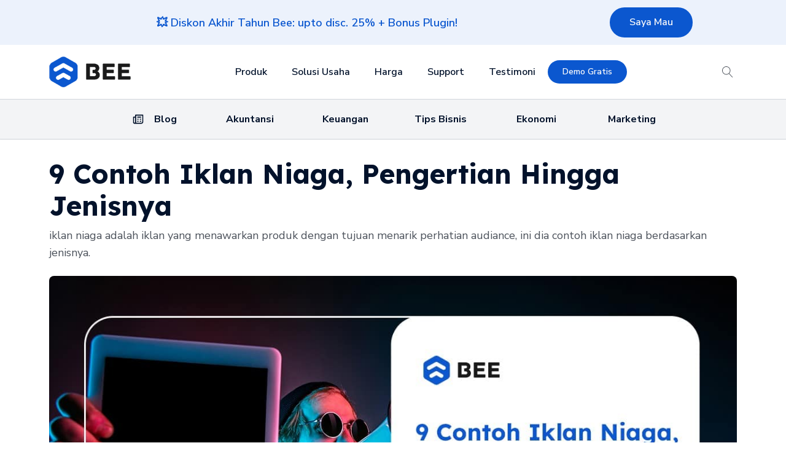

--- FILE ---
content_type: text/html; charset=UTF-8
request_url: https://www.bee.id/blog/9-contoh-iklan-niaga-pengertian-hingga-jenisnya/
body_size: 36769
content:
<!DOCTYPE html>
<html lang="en-US" prefix="og: https://ogp.me/ns#" >
<head>
<meta charset="UTF-8">
<meta name="viewport" content="width=device-width, initial-scale=1.0">
<!-- WP_HEAD() START -->
<link rel="preload" as="style" href="https://fonts.googleapis.com/css?family=Nunito+Sans:100,200,300,400,500,600,700,800,900|Lexend:100,200,300,400,500,600,700,800,900" >
<link rel="stylesheet" href="https://fonts.googleapis.com/css?family=Nunito+Sans:100,200,300,400,500,600,700,800,900|Lexend:100,200,300,400,500,600,700,800,900">
	<style>img:is([sizes="auto" i], [sizes^="auto," i]) { contain-intrinsic-size: 3000px 1500px }</style>
	
<!-- Search Engine Optimization by Rank Math - https://rankmath.com/ -->
<title>9 Contoh Iklan Niaga, Pengertian Hingga Jenisnya</title>
<meta name="description" content="iklan niaga adalah iklan yang menawarkan produk dengan tujuan menarik perhatian audiance, ini dia contoh iklan niaga berdasarkan jenisnya."/>
<meta name="robots" content="follow, index, max-snippet:-1, max-video-preview:-1, max-image-preview:large"/>
<link rel="canonical" href="https://www.bee.id/blog/9-contoh-iklan-niaga-pengertian-hingga-jenisnya/" />
<meta property="og:locale" content="en_US" />
<meta property="og:type" content="article" />
<meta property="og:title" content="9 Contoh Iklan Niaga, Pengertian Hingga Jenisnya" />
<meta property="og:description" content="iklan niaga adalah iklan yang menawarkan produk dengan tujuan menarik perhatian audiance, ini dia contoh iklan niaga berdasarkan jenisnya." />
<meta property="og:url" content="https://www.bee.id/blog/9-contoh-iklan-niaga-pengertian-hingga-jenisnya/" />
<meta property="og:site_name" content="Bee.id" />
<meta property="article:publisher" content="https://www.facebook.com/beeaccounting" />
<meta property="article:section" content="Tips Bisnis" />
<meta property="og:image" content="https://www.bee.id/wp-content/uploads/2024/09/72-mei-gambar-contoh-iklan-niaga.jpg" />
<meta property="og:image:secure_url" content="https://www.bee.id/wp-content/uploads/2024/09/72-mei-gambar-contoh-iklan-niaga.jpg" />
<meta property="og:image:width" content="1200" />
<meta property="og:image:height" content="628" />
<meta property="og:image:alt" content="Contoh Iklan Niaga" />
<meta property="og:image:type" content="image/jpeg" />
<meta property="article:published_time" content="2023-05-30T10:00:30+07:00" />
<meta name="twitter:card" content="summary_large_image" />
<meta name="twitter:title" content="9 Contoh Iklan Niaga, Pengertian Hingga Jenisnya" />
<meta name="twitter:description" content="iklan niaga adalah iklan yang menawarkan produk dengan tujuan menarik perhatian audiance, ini dia contoh iklan niaga berdasarkan jenisnya." />
<meta name="twitter:image" content="https://www.bee.id/wp-content/uploads/2024/09/72-mei-gambar-contoh-iklan-niaga.jpg" />
<script type="application/ld+json" class="rank-math-schema">{"@context":"https://schema.org","@graph":[{"@type":"Place","@id":"https://www.bee.id/#place","address":{"@type":"PostalAddress","streetAddress":"Jl. Klampis Jaya 29J","addressLocality":"Surabaya","addressRegion":"Jawa Timur","postalCode":"60117","addressCountry":"ID"}},{"@type":"Organization","@id":"https://www.bee.id/#organization","name":"Bee - Software Akuntansi &amp; Kasir No. 2","url":"https://www.bee.id","sameAs":["https://www.facebook.com/beeaccounting","https://www.instagram.com/beeaccounting","https://www.youtube.com/softwareakuntansi","https://t.me/beeaccounting","https://www.tiktok.com/@beeaccounting"],"address":{"@type":"PostalAddress","streetAddress":"Jl. Klampis Jaya 29J","addressLocality":"Surabaya","addressRegion":"Jawa Timur","postalCode":"60117","addressCountry":"ID"},"logo":{"@type":"ImageObject","@id":"https://www.bee.id/#logo","url":"https://www.bee.id/wp-content/uploads/logo/Web-Logo_Bee.png","contentUrl":"https://www.bee.id/wp-content/uploads/logo/Web-Logo_Bee.png","caption":"Bee.id","inLanguage":"en-US","width":"151","height":"58"},"contactPoint":[{"@type":"ContactPoint","telephone":"+6282283302019","contactType":"customer support"},{"@type":"ContactPoint","telephone":"+6281330795757","contactType":"technical support"}],"description":"Bee.id adalah brand dari PT BITS Miliartha, perusahaan penyedia software akuntansi terbaik dan aplikasi pembukuan usaha untuk membantu pemilik bisnis dan akuntan mengelola keuangan secara lebih cepat, mudah, dan akurat. Sebagai solusi akuntansi UMKM yang telah digunakan ribuan pengguna di seluruh Indonesia, Bee siap bantu bisnis Anda berkembang lebih efisien. Coba sekarang! Gratis Trial atau jadwalkan Demo Gratis bersama Tim Bee.","location":{"@id":"https://www.bee.id/#place"}},{"@type":"WebSite","@id":"https://www.bee.id/#website","url":"https://www.bee.id","name":"Bee.id","alternateName":"Software Akuntansi &amp; Kasir No. 2","publisher":{"@id":"https://www.bee.id/#organization"},"inLanguage":"en-US"},{"@type":"ImageObject","@id":"https://www.bee.id/wp-content/uploads/2024/09/72-mei-gambar-contoh-iklan-niaga.jpg","url":"https://www.bee.id/wp-content/uploads/2024/09/72-mei-gambar-contoh-iklan-niaga.jpg","width":"1200","height":"628","caption":"Contoh Iklan Niaga","inLanguage":"en-US"},{"@type":"BreadcrumbList","@id":"https://www.bee.id/blog/9-contoh-iklan-niaga-pengertian-hingga-jenisnya/#breadcrumb","itemListElement":[{"@type":"ListItem","position":"1","item":{"@id":"https://www.bee.id","name":"Home"}},{"@type":"ListItem","position":"2","item":{"@id":"https://www.bee.id/blog/","name":"Blog"}},{"@type":"ListItem","position":"3","item":{"@id":"https://www.bee.id/category/tips-bisnis/","name":"Tips Bisnis"}},{"@type":"ListItem","position":"4","item":{"@id":"https://www.bee.id/blog/9-contoh-iklan-niaga-pengertian-hingga-jenisnya/","name":"9 Contoh Iklan Niaga, Pengertian Hingga Jenisnya"}}]},{"@type":"WebPage","@id":"https://www.bee.id/blog/9-contoh-iklan-niaga-pengertian-hingga-jenisnya/#webpage","url":"https://www.bee.id/blog/9-contoh-iklan-niaga-pengertian-hingga-jenisnya/","name":"9 Contoh Iklan Niaga, Pengertian Hingga Jenisnya","datePublished":"2023-05-30T10:00:30+07:00","dateModified":"2023-05-30T10:00:30+07:00","isPartOf":{"@id":"https://www.bee.id/#website"},"primaryImageOfPage":{"@id":"https://www.bee.id/wp-content/uploads/2024/09/72-mei-gambar-contoh-iklan-niaga.jpg"},"inLanguage":"en-US","breadcrumb":{"@id":"https://www.bee.id/blog/9-contoh-iklan-niaga-pengertian-hingga-jenisnya/#breadcrumb"}},{"@type":"Person","@id":"https://www.bee.id/author/lutfa/","name":"Lutfatul Malihah","url":"https://www.bee.id/author/lutfa/","image":{"@type":"ImageObject","@id":"https://secure.gravatar.com/avatar/005ee8e3f912d653f53214de1ea6461fd7e4d03e075d11dd51b2f6706636a979?s=96&amp;d=mm&amp;r=g","url":"https://secure.gravatar.com/avatar/005ee8e3f912d653f53214de1ea6461fd7e4d03e075d11dd51b2f6706636a979?s=96&amp;d=mm&amp;r=g","caption":"Lutfatul Malihah","inLanguage":"en-US"},"worksFor":{"@id":"https://www.bee.id/#organization"}},{"@type":"Article","headline":"9 Contoh Iklan Niaga, Pengertian Hingga Jenisnya","keywords":"Contoh iklan niaga, Iklan niaga adalah","datePublished":"2023-05-30T10:00:30+07:00","dateModified":"2023-05-30T10:00:30+07:00","articleSection":"Marketing, Tips Bisnis","author":{"@id":"https://www.bee.id/author/lutfa/","name":"Lutfatul Malihah"},"publisher":{"@id":"https://www.bee.id/#organization"},"description":"iklan niaga adalah iklan yang menawarkan produk dengan tujuan menarik perhatian audiance, ini dia contoh iklan niaga berdasarkan jenisnya.","name":"9 Contoh Iklan Niaga, Pengertian Hingga Jenisnya","@id":"https://www.bee.id/blog/9-contoh-iklan-niaga-pengertian-hingga-jenisnya/#richSnippet","isPartOf":{"@id":"https://www.bee.id/blog/9-contoh-iklan-niaga-pengertian-hingga-jenisnya/#webpage"},"image":{"@id":"https://www.bee.id/wp-content/uploads/2024/09/72-mei-gambar-contoh-iklan-niaga.jpg"},"inLanguage":"en-US","mainEntityOfPage":{"@id":"https://www.bee.id/blog/9-contoh-iklan-niaga-pengertian-hingga-jenisnya/#webpage"}}]}</script>
<!-- /Rank Math WordPress SEO plugin -->

<link rel="alternate" type="application/rss+xml" title="Bee.id &raquo; 9 Contoh Iklan Niaga, Pengertian Hingga Jenisnya Comments Feed" href="https://www.bee.id/blog/9-contoh-iklan-niaga-pengertian-hingga-jenisnya/feed/" />
<link rel='stylesheet' id='wp-block-library-css' href='https://www.bee.id/wp-includes/css/dist/block-library/style.min.css?ver=6.8' type='text/css' media='all' />
<style id='classic-theme-styles-inline-css' type='text/css'>
/*! This file is auto-generated */
.wp-block-button__link{color:#fff;background-color:#32373c;border-radius:9999px;box-shadow:none;text-decoration:none;padding:calc(.667em + 2px) calc(1.333em + 2px);font-size:1.125em}.wp-block-file__button{background:#32373c;color:#fff;text-decoration:none}
</style>
<style id='global-styles-inline-css' type='text/css'>
:root{--wp--preset--aspect-ratio--square: 1;--wp--preset--aspect-ratio--4-3: 4/3;--wp--preset--aspect-ratio--3-4: 3/4;--wp--preset--aspect-ratio--3-2: 3/2;--wp--preset--aspect-ratio--2-3: 2/3;--wp--preset--aspect-ratio--16-9: 16/9;--wp--preset--aspect-ratio--9-16: 9/16;--wp--preset--color--black: #000000;--wp--preset--color--cyan-bluish-gray: #abb8c3;--wp--preset--color--white: #ffffff;--wp--preset--color--pale-pink: #f78da7;--wp--preset--color--vivid-red: #cf2e2e;--wp--preset--color--luminous-vivid-orange: #ff6900;--wp--preset--color--luminous-vivid-amber: #fcb900;--wp--preset--color--light-green-cyan: #7bdcb5;--wp--preset--color--vivid-green-cyan: #00d084;--wp--preset--color--pale-cyan-blue: #8ed1fc;--wp--preset--color--vivid-cyan-blue: #0693e3;--wp--preset--color--vivid-purple: #9b51e0;--wp--preset--color--primary-color: rgb(11, 87, 207);--wp--preset--color--dark-color: rgb(2, 18, 43);--wp--preset--color--paragraph-color: rgb(76, 82, 91);--wp--preset--color--border-color: rgb(209, 213, 219);--wp--preset--color--placeholder-color: rgb(234, 240, 249);--wp--preset--color--background-color: rgb(255, 255, 255);--wp--preset--color--secondary-color: rgb(0, 71, 187);--wp--preset--color--light-color: rgb(249, 249, 250);--wp--preset--color--paragraph-alt-color: rgb(216, 226, 242);--wp--preset--color--border-alt-color: rgb(0, 71, 187);--wp--preset--color--placeholder-alt-color: rgb(149, 182, 234);--wp--preset--color--background-alt-color: rgb(243, 244, 246);--wp--preset--color--tertiary-color: rgb(10, 208, 33);--wp--preset--color--black-color: rgb(13, 14, 17);--wp--preset--color--white-color: rgb(255, 255, 255);--wp--preset--color--success-color: rgb(8, 159, 58);--wp--preset--color--warning-color: rgb(254, 215, 102);--wp--preset--color--error-color: rgb(208, 10, 10);--wp--preset--color--success-light-color: rgb(234, 255, 241);--wp--preset--color--warning-light-color: rgb(255, 246, 234);--wp--preset--color--error-light-color: rgb(255, 234, 234);--wp--preset--color--extra-color-1: rgb(254, 215, 102);--wp--preset--color--extra-color-2: rgb(254, 138, 113);--wp--preset--color--extra-color-3: rgb(14, 154, 167);--wp--preset--color--extra-color-4: rgb(83, 104, 120);--wp--preset--color--primary-hover-color: rgba(8, 66, 159, 1);--wp--preset--color--secondary-hover-color: rgba(0, 52, 137, 1);--wp--preset--color--primary-alt-color: rgba(216, 230, 252, 1);--wp--preset--color--secondary-alt-color: rgba(214, 229, 255, 1);--wp--preset--color--primary-alt-hover-color: rgba(169, 199, 248, 1);--wp--preset--color--secondary-alt-hover-color: rgba(163, 196, 255, 1);--wp--preset--color--transparent-color: transparent;--wp--preset--color--dark-rgb-vals: 2, 18, 43;--wp--preset--color--paragraph-rgb-vals: 76, 82, 91;--wp--preset--color--tertiary-rgb-vals: 10, 208, 33;--wp--preset--color--black-rgb-vals: 13, 14, 17;--wp--preset--color--success-rgb-vals: 8, 159, 58;--wp--preset--color--warning-rgb-vals: 254, 215, 102;--wp--preset--color--error-rgb-vals: 208, 10, 10;--wp--preset--color--extra-color-1-rgb-vals: 254, 215, 102;--wp--preset--color--extra-color-2-rgb-vals: 254, 138, 113;--wp--preset--color--extra-color-3-rgb-vals: 14, 154, 167;--wp--preset--color--extra-color-4-rgb-vals: 83, 104, 120;--wp--preset--gradient--vivid-cyan-blue-to-vivid-purple: linear-gradient(135deg,rgba(6,147,227,1) 0%,rgb(155,81,224) 100%);--wp--preset--gradient--light-green-cyan-to-vivid-green-cyan: linear-gradient(135deg,rgb(122,220,180) 0%,rgb(0,208,130) 100%);--wp--preset--gradient--luminous-vivid-amber-to-luminous-vivid-orange: linear-gradient(135deg,rgba(252,185,0,1) 0%,rgba(255,105,0,1) 100%);--wp--preset--gradient--luminous-vivid-orange-to-vivid-red: linear-gradient(135deg,rgba(255,105,0,1) 0%,rgb(207,46,46) 100%);--wp--preset--gradient--very-light-gray-to-cyan-bluish-gray: linear-gradient(135deg,rgb(238,238,238) 0%,rgb(169,184,195) 100%);--wp--preset--gradient--cool-to-warm-spectrum: linear-gradient(135deg,rgb(74,234,220) 0%,rgb(151,120,209) 20%,rgb(207,42,186) 40%,rgb(238,44,130) 60%,rgb(251,105,98) 80%,rgb(254,248,76) 100%);--wp--preset--gradient--blush-light-purple: linear-gradient(135deg,rgb(255,206,236) 0%,rgb(152,150,240) 100%);--wp--preset--gradient--blush-bordeaux: linear-gradient(135deg,rgb(254,205,165) 0%,rgb(254,45,45) 50%,rgb(107,0,62) 100%);--wp--preset--gradient--luminous-dusk: linear-gradient(135deg,rgb(255,203,112) 0%,rgb(199,81,192) 50%,rgb(65,88,208) 100%);--wp--preset--gradient--pale-ocean: linear-gradient(135deg,rgb(255,245,203) 0%,rgb(182,227,212) 50%,rgb(51,167,181) 100%);--wp--preset--gradient--electric-grass: linear-gradient(135deg,rgb(202,248,128) 0%,rgb(113,206,126) 100%);--wp--preset--gradient--midnight: linear-gradient(135deg,rgb(2,3,129) 0%,rgb(40,116,252) 100%);--wp--preset--font-size--small: 13px;--wp--preset--font-size--medium: 20px;--wp--preset--font-size--large: 36px;--wp--preset--font-size--x-large: 42px;--wp--preset--spacing--20: 0.44rem;--wp--preset--spacing--30: 0.67rem;--wp--preset--spacing--40: 1rem;--wp--preset--spacing--50: 1.5rem;--wp--preset--spacing--60: 2.25rem;--wp--preset--spacing--70: 3.38rem;--wp--preset--spacing--80: 5.06rem;--wp--preset--shadow--natural: 6px 6px 9px rgba(0, 0, 0, 0.2);--wp--preset--shadow--deep: 12px 12px 50px rgba(0, 0, 0, 0.4);--wp--preset--shadow--sharp: 6px 6px 0px rgba(0, 0, 0, 0.2);--wp--preset--shadow--outlined: 6px 6px 0px -3px rgba(255, 255, 255, 1), 6px 6px rgba(0, 0, 0, 1);--wp--preset--shadow--crisp: 6px 6px 0px rgba(0, 0, 0, 1);}:where(.is-layout-flex){gap: 0.5em;}:where(.is-layout-grid){gap: 0.5em;}body .is-layout-flex{display: flex;}.is-layout-flex{flex-wrap: wrap;align-items: center;}.is-layout-flex > :is(*, div){margin: 0;}body .is-layout-grid{display: grid;}.is-layout-grid > :is(*, div){margin: 0;}:where(.wp-block-columns.is-layout-flex){gap: 2em;}:where(.wp-block-columns.is-layout-grid){gap: 2em;}:where(.wp-block-post-template.is-layout-flex){gap: 1.25em;}:where(.wp-block-post-template.is-layout-grid){gap: 1.25em;}.has-black-color{color: var(--wp--preset--color--black) !important;}.has-cyan-bluish-gray-color{color: var(--wp--preset--color--cyan-bluish-gray) !important;}.has-white-color{color: var(--wp--preset--color--white) !important;}.has-pale-pink-color{color: var(--wp--preset--color--pale-pink) !important;}.has-vivid-red-color{color: var(--wp--preset--color--vivid-red) !important;}.has-luminous-vivid-orange-color{color: var(--wp--preset--color--luminous-vivid-orange) !important;}.has-luminous-vivid-amber-color{color: var(--wp--preset--color--luminous-vivid-amber) !important;}.has-light-green-cyan-color{color: var(--wp--preset--color--light-green-cyan) !important;}.has-vivid-green-cyan-color{color: var(--wp--preset--color--vivid-green-cyan) !important;}.has-pale-cyan-blue-color{color: var(--wp--preset--color--pale-cyan-blue) !important;}.has-vivid-cyan-blue-color{color: var(--wp--preset--color--vivid-cyan-blue) !important;}.has-vivid-purple-color{color: var(--wp--preset--color--vivid-purple) !important;}.has-black-background-color{background-color: var(--wp--preset--color--black) !important;}.has-cyan-bluish-gray-background-color{background-color: var(--wp--preset--color--cyan-bluish-gray) !important;}.has-white-background-color{background-color: var(--wp--preset--color--white) !important;}.has-pale-pink-background-color{background-color: var(--wp--preset--color--pale-pink) !important;}.has-vivid-red-background-color{background-color: var(--wp--preset--color--vivid-red) !important;}.has-luminous-vivid-orange-background-color{background-color: var(--wp--preset--color--luminous-vivid-orange) !important;}.has-luminous-vivid-amber-background-color{background-color: var(--wp--preset--color--luminous-vivid-amber) !important;}.has-light-green-cyan-background-color{background-color: var(--wp--preset--color--light-green-cyan) !important;}.has-vivid-green-cyan-background-color{background-color: var(--wp--preset--color--vivid-green-cyan) !important;}.has-pale-cyan-blue-background-color{background-color: var(--wp--preset--color--pale-cyan-blue) !important;}.has-vivid-cyan-blue-background-color{background-color: var(--wp--preset--color--vivid-cyan-blue) !important;}.has-vivid-purple-background-color{background-color: var(--wp--preset--color--vivid-purple) !important;}.has-black-border-color{border-color: var(--wp--preset--color--black) !important;}.has-cyan-bluish-gray-border-color{border-color: var(--wp--preset--color--cyan-bluish-gray) !important;}.has-white-border-color{border-color: var(--wp--preset--color--white) !important;}.has-pale-pink-border-color{border-color: var(--wp--preset--color--pale-pink) !important;}.has-vivid-red-border-color{border-color: var(--wp--preset--color--vivid-red) !important;}.has-luminous-vivid-orange-border-color{border-color: var(--wp--preset--color--luminous-vivid-orange) !important;}.has-luminous-vivid-amber-border-color{border-color: var(--wp--preset--color--luminous-vivid-amber) !important;}.has-light-green-cyan-border-color{border-color: var(--wp--preset--color--light-green-cyan) !important;}.has-vivid-green-cyan-border-color{border-color: var(--wp--preset--color--vivid-green-cyan) !important;}.has-pale-cyan-blue-border-color{border-color: var(--wp--preset--color--pale-cyan-blue) !important;}.has-vivid-cyan-blue-border-color{border-color: var(--wp--preset--color--vivid-cyan-blue) !important;}.has-vivid-purple-border-color{border-color: var(--wp--preset--color--vivid-purple) !important;}.has-vivid-cyan-blue-to-vivid-purple-gradient-background{background: var(--wp--preset--gradient--vivid-cyan-blue-to-vivid-purple) !important;}.has-light-green-cyan-to-vivid-green-cyan-gradient-background{background: var(--wp--preset--gradient--light-green-cyan-to-vivid-green-cyan) !important;}.has-luminous-vivid-amber-to-luminous-vivid-orange-gradient-background{background: var(--wp--preset--gradient--luminous-vivid-amber-to-luminous-vivid-orange) !important;}.has-luminous-vivid-orange-to-vivid-red-gradient-background{background: var(--wp--preset--gradient--luminous-vivid-orange-to-vivid-red) !important;}.has-very-light-gray-to-cyan-bluish-gray-gradient-background{background: var(--wp--preset--gradient--very-light-gray-to-cyan-bluish-gray) !important;}.has-cool-to-warm-spectrum-gradient-background{background: var(--wp--preset--gradient--cool-to-warm-spectrum) !important;}.has-blush-light-purple-gradient-background{background: var(--wp--preset--gradient--blush-light-purple) !important;}.has-blush-bordeaux-gradient-background{background: var(--wp--preset--gradient--blush-bordeaux) !important;}.has-luminous-dusk-gradient-background{background: var(--wp--preset--gradient--luminous-dusk) !important;}.has-pale-ocean-gradient-background{background: var(--wp--preset--gradient--pale-ocean) !important;}.has-electric-grass-gradient-background{background: var(--wp--preset--gradient--electric-grass) !important;}.has-midnight-gradient-background{background: var(--wp--preset--gradient--midnight) !important;}.has-small-font-size{font-size: var(--wp--preset--font-size--small) !important;}.has-medium-font-size{font-size: var(--wp--preset--font-size--medium) !important;}.has-large-font-size{font-size: var(--wp--preset--font-size--large) !important;}.has-x-large-font-size{font-size: var(--wp--preset--font-size--x-large) !important;}
:where(.wp-block-post-template.is-layout-flex){gap: 1.25em;}:where(.wp-block-post-template.is-layout-grid){gap: 1.25em;}
:where(.wp-block-columns.is-layout-flex){gap: 2em;}:where(.wp-block-columns.is-layout-grid){gap: 2em;}
:root :where(.wp-block-pullquote){font-size: 1.5em;line-height: 1.6;}
</style>
<link rel='stylesheet' id='oxygen-css' href='https://www.bee.id/wp-content/plugins/oxygen/component-framework/oxygen.css?ver=4.9.1' type='text/css' media='all' />
<style id='oxymade-inline-css' type='text/css'>
:root {--primary-color: rgb(11, 87, 207);--dark-color: rgb(2, 18, 43);--paragraph-color: rgb(76, 82, 91);--border-color: rgb(209, 213, 219);--placeholder-color: rgb(234, 240, 249);--background-color: rgb(255, 255, 255);--secondary-color: rgb(0, 71, 187);--light-color: rgb(249, 249, 250);--paragraph-alt-color: rgb(216, 226, 242);--border-alt-color: rgb(0, 71, 187);--placeholder-alt-color: rgb(149, 182, 234);--background-alt-color: rgb(243, 244, 246);--tertiary-color: rgb(10, 208, 33);--black-color: rgb(13, 14, 17);--white-color: rgb(255, 255, 255);--success-color: rgb(8, 159, 58);--warning-color: rgb(254, 215, 102);--error-color: rgb(208, 10, 10);--success-light-color: rgb(234, 255, 241);--warning-light-color: rgb(255, 246, 234);--error-light-color: rgb(255, 234, 234);--extra-color-1: rgb(254, 215, 102);--extra-color-2: rgb(254, 138, 113);--extra-color-3: rgb(14, 154, 167);--extra-color-4: rgb(83, 104, 120);--primary-hover-color: rgba(8, 66, 159, 1);--secondary-hover-color: rgba(0, 52, 137, 1);--primary-alt-color: rgba(216, 230, 252, 1);--secondary-alt-color: rgba(214, 229, 255, 1);--primary-alt-hover-color: rgba(169, 199, 248, 1);--secondary-alt-hover-color: rgba(163, 196, 255, 1);--primary-rgb-vals: 11, 87, 207;--secondary-rgb-vals: 0, 71, 187;--transparent-color: transparent;--dark-rgb-vals: 2, 18, 43;--paragraph-rgb-vals: 76, 82, 91;--tertiary-rgb-vals: 10, 208, 33;--black-rgb-vals: 13, 14, 17;--success-rgb-vals: 8, 159, 58;--warning-rgb-vals: 254, 215, 102;--error-rgb-vals: 208, 10, 10;--extra-color-1-rgb-vals: 254, 215, 102;--extra-color-2-rgb-vals: 254, 138, 113;--extra-color-3-rgb-vals: 14, 154, 167;--extra-color-4-rgb-vals: 83, 104, 120;}
html { font-size: 62.5%; } body { font-size: 1.8rem; }
:root {--desktop-text-base: 1.8;--responsive-spacing-ratio: ;--step-gap-px: ;--mobile-text-base: 1.6;--responsive-text-ratio: 0.7;--smallest-font-size: 1.5;--h-font-weight: 700;--desktop-type-scale-ratio: 1.250;--mobile-type-scale-ratio: 1.200;--viewport-min: 48;--viewport-max: 117;--lh-65-150: 0.98;--lh-49-64: 1;--lh-37-48: 1.1;--lh-31-36: 1.2;--lh-25-30: 1.33;--lh-21-24: 1.45;--lh-17-20: 1.54;--lh-13-16: 1.68;--desktop-h6: 2.25;--desktop-h5: 2.8125;--desktop-h4: 3.515625;--desktop-h3: 4.39453125;--desktop-h2: 5.4931640625;--desktop-h1: 6.866455078125;--desktop-hero: 8.5830688476562;--mobile-h6: 1.92;--mobile-h5: 2.304;--mobile-h4: 2.7648;--mobile-h3: 3.31776;--mobile-h2: 3.981312;--mobile-h1: 4.7775744;--mobile-hero: 5.73308928;--desktop-xs: 1.35;--desktop-sm: 1.575;--desktop-base: 1.8;--desktop-lg: 2.025;--desktop-xl: 2.25;--desktop-2xl: 2.7;--desktop-3xl: 3.15;--desktop-4xl: 4.05;--desktop-5xl: 4.95;--desktop-6xl: 6.3;--desktop-7xl: 7.65;--desktop-8xl: 10.35;--desktop-9xl: 12.6;--mobile-xs: 0.945;--mobile-sm: 1.1025;--mobile-base: 1.26;--mobile-lg: 1.4175;--mobile-xl: 1.575;--mobile-2xl: 1.89;--mobile-3xl: 2.205;--mobile-4xl: 2.835;--mobile-5xl: 3.465;--mobile-6xl: 4.41;--mobile-7xl: 5.355;--mobile-8xl: 7.245;--mobile-9xl: 8.82;--lh-hero: 0.99;--lh-h1: 1.04;--lh-h2: 1.05;--lh-h3: 1.15;--lh-h4: 1.265;--lh-h5: 1.39;--lh-h6: 1.495;--lh-xs: 1.68;--lh-sm: 1.68;--lh-base: 1.61;--lh-lg: 1.61;--lh-xl: 1.565;--lh-2xl: 1.435;--lh-3xl: 1.325;--lh-4xl: 1.215;--lh-5xl: 1.1;--lh-6xl: 1.05;--lh-7xl: 0.99;--lh-8xl: 0.98;--lh-9xl: 0.98;}
.blogzine{color:var(--paragraph-color);max-width:65ch}.blogzine [class~=lead]{color:#4b5563}.blogzine a{color:var(--primary-color);text-decoration:underline;font-weight:500}.blogzine strong{color:var(--primary-color);font-weight:600}.blogzine ol[type="A"]{--list-counter-style:upper-alpha}.blogzine ol[type="a"]{--list-counter-style:lower-alpha}.blogzine ol[type="A"s]{--list-counter-style:upper-alpha}.blogzine ol[type="a"s]{--list-counter-style:lower-alpha}.blogzine ol[type="I"]{--list-counter-style:upper-roman}.blogzine ol[type="i"]{--list-counter-style:lower-roman}.blogzine ol[type="I"s]{--list-counter-style:upper-roman}.blogzine ol[type="i"s]{--list-counter-style:lower-roman}.blogzine ol[type="1"]{--list-counter-style:decimal}.blogzine ul{display:block;list-style-type:none;margin-block-start:unset;margin-block-end:unset;margin-inline-start:unset;margin-inline-end:unset;padding-inline-start:unset}.blogzine ol>li{position:relative}.blogzine ol>li::before{content:counter(list-item,var(--list-counter-style,decimal)) ".";position:absolute;font-weight:400;color:var(--paragraph-color);left:0}.blogzine ol{display:block;list-style-type:none;margin-block-start:unset;margin-block-end:unset;margin-inline-start:unset;margin-inline-end:unset;padding-inline-start:unset}.blogzine ul>li{position:relative}.blogzine ul>li::before{content:"";position:absolute;background-color:var(--paragraph-color);border-radius:50%}.blogzine hr{border-color:var(--border-color);border-top-width:1px}.blogzine blockquote{font-weight:500;font-style:italic;color:var(--dark-color);border:0;border-left-width:.4rem;border-left-color:var(--border-color);quotes:"\201C""\201D""\2018""\2019";border-style:solid;margin-inline-start:unset;margin-inline-end:unset}.blogzine blockquote p:first-of-type::before{content:open-quote}.blogzine blockquote p:last-of-type::after{content:close-quote}.blogzine h1{color:var(--primary-color);font-weight:800}.blogzine h2{color:var(--primary-color);font-weight:700}.blogzine h3{color:var(--primary-color);font-weight:600}.blogzine h4{color:var(--primary-color);font-weight:600}.blogzine figure figcaption{color:var(--paragraph-color)}.blogzine code{color:var(--primary-color);font-weight:600}.blogzine code::before{content:"`"}.blogzine code::after{content:"`"}.blogzine a code{color:var(--primary-color)}.blogzine pre{color:var(--light-color);background-color:var(--dark-color);overflow-x:auto}.blogzine pre code{background-color:transparent;border-width:0;border-radius:0;padding:0;font-weight:400;color:inherit;font-size:inherit;font-family:inherit;line-height:inherit}.blogzine pre code::before{content:none}.blogzine pre code::after{content:none}.blogzine table{width:100%;table-layout:auto;text-align:left;margin-top:2em;margin-bottom:2em}.blogzine thead{color:var(--primary-color);font-weight:600;border:0;border-bottom-width:2px;border-bottom-color:var(--border-color);border-style:solid}.blogzine thead th{vertical-align:bottom}.blogzine tbody tr{border:0;border-bottom-width:1px;border-bottom-color:var(--border-color);border-style:solid}.blogzine tbody tr:last-child{border-bottom-width:0}.blogzine tbody td{vertical-align:top}.blogzine figure>*{margin-top:0;margin-bottom:0}.blogzine hr+*{margin-top:0}.blogzine h2+*{margin-top:0}.blogzine h3+*{margin-top:0}.blogzine h4+*{margin-top:0}.blogzine thead th:first-child{padding-left:0}.blogzine thead th:last-child{padding-right:0}.blogzine tbody td:first-child{padding-left:0}.blogzine tbody td:last-child{padding-right:0}.blogzine>:first-child{margin-top:0}.blogzine>:last-child{margin-bottom:0}.blogzine{font-size:2rem;line-height:1.8}.blogzine p{margin-top:1.2em;margin-bottom:1.2em}.blogzine [class~=lead]{font-size:1.2em;line-height:1.5;margin-top:1em;margin-bottom:1em}.blogzine blockquote{margin-top:1.6em;margin-bottom:1.6em;padding-left:1.0666667em}.blogzine h1{font-size:2.8em;margin-top:0;margin-bottom:.8571429em;line-height:1}.blogzine h2{font-size:1.8em;margin-top:1.5555556em;margin-bottom:.8888889em;line-height:1.1111111}.blogzine h3{font-size:1.5em;margin-top:1.6em;margin-bottom:.6666667em;line-height:1.3333333}.blogzine h4{margin-top:1.8em;margin-bottom:.6em;line-height:1.6}.blogzine img{margin-top:2em;margin-bottom:2em}.blogzine video{margin-top:2em;margin-bottom:2em}.blogzine figure{margin-top:2em;margin-bottom:2em}.blogzine figure figcaption{font-size:.9em;line-height:1.5555556;margin-top:1em}.blogzine code{font-size:.9em}.blogzine h2 code{font-size:.8611111em}.blogzine h3 code{font-size:.9em}.blogzine pre{font-size:.9em;line-height:1.7777778;margin-top:2em;margin-bottom:2em;border-radius:.5rem;padding-top:1.1111111em;padding-right:1.3333333em;padding-bottom:1.1111111em;padding-left:1.3333333em}.blogzine ol{margin-top:1.2em;margin-bottom:1.2em}.blogzine ul{margin-top:1.2em;margin-bottom:1.2em}.blogzine li{margin-top:.6em;margin-bottom:.6em}.blogzine ol>li{padding-left:1.8em}.blogzine ul>li{padding-left:1.8em}.blogzine ul>li::before{width:.35em;height:.35em;top:calc(.9em - .175em);left:.25em}.blogzine>ul>li p{margin-top:.8em;margin-bottom:.8em}.blogzine>ul>li>:first-child{margin-top:1.2em}.blogzine>ul>li>:last-child{margin-bottom:1.2em}.blogzine>ol>li>:first-child{margin-top:1.2em}.blogzine>ol>li>:last-child{margin-bottom:1.2em}.blogzine ol ol,.blogzine ol ul,.blogzine ul ol,.blogzine ul ul{margin-top:.8em;margin-bottom:.8em}.blogzine hr{margin-top:2.8em;margin-bottom:2.8em}.blogzine table{font-size:.9em;line-height:1.5555556}.blogzine thead th{padding-right:.6666667em;padding-bottom:.8888889em;padding-left:.6666667em}.blogzine tbody td{padding-top:.8888889em;padding-right:.6666667em;padding-bottom:.8888889em;padding-left:.6666667em}
@media screen and (max-width: 1167px) {.blogzine{font-size:1.8rem;line-height:1.7777778}.blogzine p{margin-top:1.3333333em;margin-bottom:1.3333333em}.blogzine [class~=lead]{font-size:1.2222222em;line-height:1.4545455;margin-top:1.0909091em;margin-bottom:1.0909091em}.blogzine blockquote{margin-top:1.6666667em;margin-bottom:1.6666667em;padding-left:1em}.blogzine h1{font-size:2.6666667em;margin-top:0;margin-bottom:.8333333em;line-height:1}.blogzine h2{font-size:1.6666667em;margin-top:1.8666667em;margin-bottom:1.0666667em;line-height:1.3333333}.blogzine h3{font-size:1.3333333em;margin-top:1.6666667em;margin-bottom:.6666667em;line-height:1.5}.blogzine h4{margin-top:1.7777778em;margin-bottom:.4444444em;line-height:1.5555556}.blogzine img{margin-top:1.7777778em;margin-bottom:1.7777778em}.blogzine video{margin-top:1.7777778em;margin-bottom:1.7777778em}.blogzine figure{margin-top:1.7777778em;margin-bottom:1.7777778em}.blogzine figure figcaption{font-size:.8888889em;line-height:1.5;margin-top:1em}.blogzine code{font-size:.8888889em}.blogzine h2 code{font-size:.8666667em}.blogzine h3 code{font-size:.875em}.blogzine pre{font-size:.8888889em;line-height:1.75;margin-top:2em;margin-bottom:2em;border-radius:.375rem;padding-top:1em;padding-right:1.5em;padding-bottom:1em;padding-left:1.5em}.blogzine ol{margin-top:1.3333333em;margin-bottom:1.3333333em}.blogzine ul{margin-top:1.3333333em;margin-bottom:1.3333333em}.blogzine li{margin-top:.6666667em;margin-bottom:.6666667em}.blogzine ol>li{padding-left:1.6666667em}.blogzine ul>li{padding-left:1.6666667em}.blogzine ul>li::before{width:.3333333em;height:.3333333em;top:calc(.8888889em - .1666667em);left:.2222222em}.blogzine>ul>li p{margin-top:.8888889em;margin-bottom:.8888889em}.blogzine>ul>li>:first-child{margin-top:1.3333333em}.blogzine>ul>li>:last-child{margin-bottom:1.3333333em}.blogzine>ol>li>:first-child{margin-top:1.3333333em}.blogzine>ol>li>:last-child{margin-bottom:1.3333333em}.blogzine ol ol,.blogzine ol ul,.blogzine ul ol,.blogzine ul ul{margin-top:.8888889em;margin-bottom:.8888889em}.blogzine hr{margin-top:3.1111111em;margin-bottom:3.1111111em}.blogzine table{font-size:.8888889em;line-height:1.5}.blogzine thead th{padding-right:.75em;padding-bottom:.75em;padding-left:.75em}.blogzine tbody td{padding-top:.75em;padding-right:.75em;padding-bottom:.75em;padding-left:.75em}} 
 @media screen and (max-width: 991px) {.blogzine{font-size:1.8rem;line-height:1.7777778}.blogzine p{margin-top:1.3333333em;margin-bottom:1.3333333em}.blogzine [class~=lead]{font-size:1.2222222em;line-height:1.4545455;margin-top:1.0909091em;margin-bottom:1.0909091em}.blogzine blockquote{margin-top:1.6666667em;margin-bottom:1.6666667em;padding-left:1em}.blogzine h1{font-size:2.6666667em;margin-top:0;margin-bottom:.8333333em;line-height:1}.blogzine h2{font-size:1.6666667em;margin-top:1.8666667em;margin-bottom:1.0666667em;line-height:1.3333333}.blogzine h3{font-size:1.3333333em;margin-top:1.6666667em;margin-bottom:.6666667em;line-height:1.5}.blogzine h4{margin-top:1.7777778em;margin-bottom:.4444444em;line-height:1.5555556}.blogzine img{margin-top:1.7777778em;margin-bottom:1.7777778em}.blogzine video{margin-top:1.7777778em;margin-bottom:1.7777778em}.blogzine figure{margin-top:1.7777778em;margin-bottom:1.7777778em}.blogzine figure figcaption{font-size:.8888889em;line-height:1.5;margin-top:1em}.blogzine code{font-size:.8888889em}.blogzine h2 code{font-size:.8666667em}.blogzine h3 code{font-size:.875em}.blogzine pre{font-size:.8888889em;line-height:1.75;margin-top:2em;margin-bottom:2em;border-radius:.375rem;padding-top:1em;padding-right:1.5em;padding-bottom:1em;padding-left:1.5em}.blogzine ol{margin-top:1.3333333em;margin-bottom:1.3333333em}.blogzine ul{margin-top:1.3333333em;margin-bottom:1.3333333em}.blogzine li{margin-top:.6666667em;margin-bottom:.6666667em}.blogzine ol>li{padding-left:1.6666667em}.blogzine ul>li{padding-left:1.6666667em}.blogzine ul>li::before{width:.3333333em;height:.3333333em;top:calc(.8888889em - .1666667em);left:.2222222em}.blogzine>ul>li p{margin-top:.8888889em;margin-bottom:.8888889em}.blogzine>ul>li>:first-child{margin-top:1.3333333em}.blogzine>ul>li>:last-child{margin-bottom:1.3333333em}.blogzine>ol>li>:first-child{margin-top:1.3333333em}.blogzine>ol>li>:last-child{margin-bottom:1.3333333em}.blogzine ol ol,.blogzine ol ul,.blogzine ul ol,.blogzine ul ul{margin-top:.8888889em;margin-bottom:.8888889em}.blogzine hr{margin-top:3.1111111em;margin-bottom:3.1111111em}.blogzine table{font-size:.8888889em;line-height:1.5}.blogzine thead th{padding-right:.75em;padding-bottom:.75em;padding-left:.75em}.blogzine tbody td{padding-top:.75em;padding-right:.75em;padding-bottom:.75em;padding-left:.75em}} 
 @media screen and (max-width: 767px) {.blogzine [class~=lead]{font-size:1.25em;line-height:1.6;margin-top:1.2em;margin-bottom:1.2em}.blogzine ol>li{padding-left:1.75em}.blogzine ul>li{padding-left:1.75em}.blogzine ul>li::before{width:.375em;height:.375em;top:calc(.875em - .1875em);left:.25em}.blogzine hr{margin-top:3em;margin-bottom:3em}.blogzine blockquote{margin-top:1.6em;margin-bottom:1.6em;padding-left:1em}.blogzine h1{font-size:2.25em;margin-top:0;margin-bottom:.8888889em;line-height:1.1111111}.blogzine h2{font-size:1.5em;margin-top:2em;margin-bottom:1em;line-height:1.3333333}.blogzine h3{font-size:1.25em;margin-top:1.6em;margin-bottom:.6em;line-height:1.6}.blogzine h4{margin-top:1.5em;margin-bottom:.5em;line-height:1.5}.blogzine figure figcaption{font-size:.875em;line-height:1.4285714;margin-top:.8571429em}.blogzine code{font-size:.875em}.blogzine pre{font-size:.875em;line-height:1.7142857;margin-top:1.7142857em;margin-bottom:1.7142857em;border-radius:.375rem;padding-top:.8571429em;padding-right:1.1428571em;padding-bottom:.8571429em;padding-left:1.1428571em}.blogzine table{font-size:.875em;line-height:1.7142857}.blogzine thead th{padding-right:.5714286em;padding-bottom:.5714286em;padding-left:.5714286em}.blogzine tbody td{padding-top:.5714286em;padding-right:.5714286em;padding-bottom:.5714286em;padding-left:.5714286em}.blogzine{font-size:1.6rem;line-height:1.75}.blogzine p{margin-top:1.25em;margin-bottom:1.25em}.blogzine img{margin-top:2em;margin-bottom:2em}.blogzine video{margin-top:2em;margin-bottom:2em}.blogzine figure{margin-top:2em;margin-bottom:2em}.blogzine h2 code{font-size:.875em}.blogzine h3 code{font-size:.9em}.blogzine ol{margin-top:1.25em;margin-bottom:1.25em}.blogzine ul{margin-top:1.25em;margin-bottom:1.25em}.blogzine li{margin-top:.5em;margin-bottom:.5em}.blogzine>ul>li p{margin-top:.75em;margin-bottom:.75em}.blogzine>ul>li>:first-child{margin-top:1.25em}.blogzine>ul>li>:last-child{margin-bottom:1.25em}.blogzine>ol>li>:first-child{margin-top:1.25em}.blogzine>ol>li>:last-child{margin-bottom:1.25em}.blogzine ol ol,.blogzine ol ul,.blogzine ul ol,.blogzine ul ul{margin-top:.75em;margin-bottom:.75em}} 
 @media screen and (max-width: 479px) {.blogzine [class~=lead]{font-size:1.25em;line-height:1.6;margin-top:1.2em;margin-bottom:1.2em}.blogzine ol>li{padding-left:1.75em}.blogzine ul>li{padding-left:1.75em}.blogzine ul>li::before{width:.375em;height:.375em;top:calc(.875em - .1875em);left:.25em}.blogzine hr{margin-top:3em;margin-bottom:3em}.blogzine blockquote{margin-top:1.6em;margin-bottom:1.6em;padding-left:1em}.blogzine h1{font-size:2.25em;margin-top:0;margin-bottom:.8888889em;line-height:1.1111111}.blogzine h2{font-size:1.5em;margin-top:2em;margin-bottom:1em;line-height:1.3333333}.blogzine h3{font-size:1.25em;margin-top:1.6em;margin-bottom:.6em;line-height:1.6}.blogzine h4{margin-top:1.5em;margin-bottom:.5em;line-height:1.5}.blogzine figure figcaption{font-size:.875em;line-height:1.4285714;margin-top:.8571429em}.blogzine code{font-size:.875em}.blogzine pre{font-size:.875em;line-height:1.7142857;margin-top:1.7142857em;margin-bottom:1.7142857em;border-radius:.375rem;padding-top:.8571429em;padding-right:1.1428571em;padding-bottom:.8571429em;padding-left:1.1428571em}.blogzine table{font-size:.875em;line-height:1.7142857}.blogzine thead th{padding-right:.5714286em;padding-bottom:.5714286em;padding-left:.5714286em}.blogzine tbody td{padding-top:.5714286em;padding-right:.5714286em;padding-bottom:.5714286em;padding-left:.5714286em}.blogzine{font-size:1.6rem;line-height:1.75}.blogzine p{margin-top:1.25em;margin-bottom:1.25em}.blogzine img{margin-top:2em;margin-bottom:2em}.blogzine video{margin-top:2em;margin-bottom:2em}.blogzine figure{margin-top:2em;margin-bottom:2em}.blogzine h2 code{font-size:.875em}.blogzine h3 code{font-size:.9em}.blogzine ol{margin-top:1.25em;margin-bottom:1.25em}.blogzine ul{margin-top:1.25em;margin-bottom:1.25em}.blogzine li{margin-top:.5em;margin-bottom:.5em}.blogzine>ul>li p{margin-top:.75em;margin-bottom:.75em}.blogzine>ul>li>:first-child{margin-top:1.25em}.blogzine>ul>li>:last-child{margin-bottom:1.25em}.blogzine>ol>li>:first-child{margin-top:1.25em}.blogzine>ol>li>:last-child{margin-bottom:1.25em}.blogzine ol ol,.blogzine ol ul,.blogzine ul ol,.blogzine ul ul{margin-top:.75em;margin-bottom:.75em}}
</style>
<style id='akismet-widget-style-inline-css' type='text/css'>

			.a-stats {
				--akismet-color-mid-green: #357b49;
				--akismet-color-white: #fff;
				--akismet-color-light-grey: #f6f7f7;

				max-width: 350px;
				width: auto;
			}

			.a-stats * {
				all: unset;
				box-sizing: border-box;
			}

			.a-stats strong {
				font-weight: 600;
			}

			.a-stats a.a-stats__link,
			.a-stats a.a-stats__link:visited,
			.a-stats a.a-stats__link:active {
				background: var(--akismet-color-mid-green);
				border: none;
				box-shadow: none;
				border-radius: 8px;
				color: var(--akismet-color-white);
				cursor: pointer;
				display: block;
				font-family: -apple-system, BlinkMacSystemFont, 'Segoe UI', 'Roboto', 'Oxygen-Sans', 'Ubuntu', 'Cantarell', 'Helvetica Neue', sans-serif;
				font-weight: 500;
				padding: 12px;
				text-align: center;
				text-decoration: none;
				transition: all 0.2s ease;
			}

			/* Extra specificity to deal with TwentyTwentyOne focus style */
			.widget .a-stats a.a-stats__link:focus {
				background: var(--akismet-color-mid-green);
				color: var(--akismet-color-white);
				text-decoration: none;
			}

			.a-stats a.a-stats__link:hover {
				filter: brightness(110%);
				box-shadow: 0 4px 12px rgba(0, 0, 0, 0.06), 0 0 2px rgba(0, 0, 0, 0.16);
			}

			.a-stats .count {
				color: var(--akismet-color-white);
				display: block;
				font-size: 1.5em;
				line-height: 1.4;
				padding: 0 13px;
				white-space: nowrap;
			}
		
</style>
<script type="text/javascript" src="https://www.bee.id/wp-includes/js/jquery/jquery.min.js?ver=3.7.1" id="jquery-core-js"></script>
<link rel="https://api.w.org/" href="https://www.bee.id/wp-json/" /><link rel="alternate" title="JSON" type="application/json" href="https://www.bee.id/wp-json/wp/v2/blog/71335" /><link rel="EditURI" type="application/rsd+xml" title="RSD" href="https://www.bee.id/xmlrpc.php?rsd" />
<meta name="generator" content="WordPress 6.8" />
<link rel='shortlink' href='https://www.bee.id/?p=71335' />
<link rel="alternate" title="oEmbed (JSON)" type="application/json+oembed" href="https://www.bee.id/wp-json/oembed/1.0/embed?url=https%3A%2F%2Fwww.bee.id%2Fblog%2F9-contoh-iklan-niaga-pengertian-hingga-jenisnya%2F" />
<link rel="alternate" title="oEmbed (XML)" type="text/xml+oembed" href="https://www.bee.id/wp-json/oembed/1.0/embed?url=https%3A%2F%2Fwww.bee.id%2Fblog%2F9-contoh-iklan-niaga-pengertian-hingga-jenisnya%2F&#038;format=xml" />
<script>
window.dataLayer = window.dataLayer || [];
window.dataLayer.push({ 'gtm.start': new Date().getTime(), event: 'gtm.js' });

function loadGTM() {
  var j = document.createElement('script');
  j.async = true;
  j.src = 'https://www.googletagmanager.com/gtm.js?id=GTM-PLRNLNP';
  document.head.appendChild(j);
}

window.addEventListener('scroll', loadGTM, { once: true });
window.addEventListener('mousemove', loadGTM, { once: true });
window.addEventListener('touchstart', loadGTM, { once: true });
</script>     <style>
       .has-primary-color-color{color:var(--primary-color)}.has-primary-color-background-color{background-color:var(--primary-color)}.has-dark-color-color{color:var(--dark-color)}.has-dark-color-background-color{background-color:var(--dark-color)}.has-paragraph-color-color{color:var(--paragraph-color)}.has-paragraph-color-background-color{background-color:var(--paragraph-color)}.has-border-color-color{color:var(--border-color)}.has-border-color-background-color{background-color:var(--border-color)}.has-placeholder-color-color{color:var(--placeholder-color)}.has-placeholder-color-background-color{background-color:var(--placeholder-color)}.has-background-color-color{color:var(--background-color)}.has-background-color-background-color{background-color:var(--background-color)}.has-secondary-color-color{color:var(--secondary-color)}.has-secondary-color-background-color{background-color:var(--secondary-color)}.has-light-color-color{color:var(--light-color)}.has-light-color-background-color{background-color:var(--light-color)}.has-paragraph-alt-color-color{color:var(--paragraph-alt-color)}.has-paragraph-alt-color-background-color{background-color:var(--paragraph-alt-color)}.has-border-alt-color-color{color:var(--border-alt-color)}.has-border-alt-color-background-color{background-color:var(--border-alt-color)}.has-placeholder-alt-color-color{color:var(--placeholder-alt-color)}.has-placeholder-alt-color-background-color{background-color:var(--placeholder-alt-color)}.has-background-alt-color-color{color:var(--background-alt-color)}.has-background-alt-color-background-color{background-color:var(--background-alt-color)}.has-tertiary-color-color{color:var(--tertiary-color)}.has-tertiary-color-background-color{background-color:var(--tertiary-color)}.has-black-color-color{color:var(--black-color)}.has-black-color-background-color{background-color:var(--black-color)}.has-white-color-color{color:var(--white-color)}.has-white-color-background-color{background-color:var(--white-color)}.has-success-color-color{color:var(--success-color)}.has-success-color-background-color{background-color:var(--success-color)}.has-warning-color-color{color:var(--warning-color)}.has-warning-color-background-color{background-color:var(--warning-color)}.has-error-color-color{color:var(--error-color)}.has-error-color-background-color{background-color:var(--error-color)}.has-success-light-color-color{color:var(--success-light-color)}.has-success-light-color-background-color{background-color:var(--success-light-color)}.has-warning-light-color-color{color:var(--warning-light-color)}.has-warning-light-color-background-color{background-color:var(--warning-light-color)}.has-error-light-color-color{color:var(--error-light-color)}.has-error-light-color-background-color{background-color:var(--error-light-color)}.has-extra-color-1-color{color:var(--extra-color-1)}.has-extra-color-1-background-color{background-color:var(--extra-color-1)}.has-extra-color-2-color{color:var(--extra-color-2)}.has-extra-color-2-background-color{background-color:var(--extra-color-2)}.has-extra-color-3-color{color:var(--extra-color-3)}.has-extra-color-3-background-color{background-color:var(--extra-color-3)}.has-extra-color-4-color{color:var(--extra-color-4)}.has-extra-color-4-background-color{background-color:var(--extra-color-4)}.has-primary-hover-color-color{color:var(--primary-hover-color)}.has-primary-hover-color-background-color{background-color:var(--primary-hover-color)}.has-secondary-hover-color-color{color:var(--secondary-hover-color)}.has-secondary-hover-color-background-color{background-color:var(--secondary-hover-color)}.has-primary-alt-color-color{color:var(--primary-alt-color)}.has-primary-alt-color-background-color{background-color:var(--primary-alt-color)}.has-secondary-alt-color-color{color:var(--secondary-alt-color)}.has-secondary-alt-color-background-color{background-color:var(--secondary-alt-color)}.has-primary-alt-hover-color-color{color:var(--primary-alt-hover-color)}.has-primary-alt-hover-color-background-color{background-color:var(--primary-alt-hover-color)}.has-secondary-alt-hover-color-color{color:var(--secondary-alt-hover-color)}.has-secondary-alt-hover-color-background-color{background-color:var(--secondary-alt-hover-color)}.has-transparent-color-color{color:var(--transparent-color)}.has-transparent-color-background-color{background-color:var(--transparent-color)}.has-dark-rgb-vals-color{color:var(--dark-rgb-vals)}.has-dark-rgb-vals-background-color{background-color:var(--dark-rgb-vals)}.has-paragraph-rgb-vals-color{color:var(--paragraph-rgb-vals)}.has-paragraph-rgb-vals-background-color{background-color:var(--paragraph-rgb-vals)}.has-tertiary-rgb-vals-color{color:var(--tertiary-rgb-vals)}.has-tertiary-rgb-vals-background-color{background-color:var(--tertiary-rgb-vals)}.has-black-rgb-vals-color{color:var(--black-rgb-vals)}.has-black-rgb-vals-background-color{background-color:var(--black-rgb-vals)}.has-success-rgb-vals-color{color:var(--success-rgb-vals)}.has-success-rgb-vals-background-color{background-color:var(--success-rgb-vals)}.has-warning-rgb-vals-color{color:var(--warning-rgb-vals)}.has-warning-rgb-vals-background-color{background-color:var(--warning-rgb-vals)}.has-error-rgb-vals-color{color:var(--error-rgb-vals)}.has-error-rgb-vals-background-color{background-color:var(--error-rgb-vals)}.has-extra-color-1-rgb-vals-color{color:var(--extra-color-1-rgb-vals)}.has-extra-color-1-rgb-vals-background-color{background-color:var(--extra-color-1-rgb-vals)}.has-extra-color-2-rgb-vals-color{color:var(--extra-color-2-rgb-vals)}.has-extra-color-2-rgb-vals-background-color{background-color:var(--extra-color-2-rgb-vals)}.has-extra-color-3-rgb-vals-color{color:var(--extra-color-3-rgb-vals)}.has-extra-color-3-rgb-vals-background-color{background-color:var(--extra-color-3-rgb-vals)}.has-extra-color-4-rgb-vals-color{color:var(--extra-color-4-rgb-vals)}.has-extra-color-4-rgb-vals-background-color{background-color:var(--extra-color-4-rgb-vals)}
     </style>
   <link rel="icon" href="https://www.bee.id/wp-content/uploads/logo/Logo-favicon_Bee-favicon64.png" sizes="32x32" />
<link rel="icon" href="https://www.bee.id/wp-content/uploads/logo/Logo-favicon_Bee-favicon64.png" sizes="192x192" />
<link rel="apple-touch-icon" href="https://www.bee.id/wp-content/uploads/logo/Logo-favicon_Bee-favicon64.png" />
<meta name="msapplication-TileImage" content="https://www.bee.id/wp-content/uploads/logo/Logo-favicon_Bee-favicon64.png" />
<link rel='stylesheet' id='oxygen-cache-94879-css' href='//www.bee.id/wp-content/uploads/oxygen/css/94879.css?cache=1748943908&#038;ver=6.8' type='text/css' media='all' />
<link rel='stylesheet' id='oxygen-cache-43587-css' href='//www.bee.id/wp-content/uploads/oxygen/css/43587.css?cache=1764650305&#038;ver=6.8' type='text/css' media='all' />
<link rel='stylesheet' id='oxygen-cache-43595-css' href='//www.bee.id/wp-content/uploads/oxygen/css/43595.css?cache=1750388175&#038;ver=6.8' type='text/css' media='all' />
<link rel='stylesheet' id='oxygen-universal-styles-css' href='//www.bee.id/wp-content/uploads/oxygen/css/universal.css?cache=1764827918&#038;ver=6.8' type='text/css' media='all' />
<!-- END OF WP_HEAD() -->
</head>
<body class="wp-singular blog-template-default single single-blog postid-71335 wp-custom-logo wp-theme-oxygen-is-not-a-theme  wp-embed-responsive oxygen-body" >

<!-- <script>  helpwiseSettings = { widget_id: '66470faec6dc5', align: 'right' } </script>

<script src="https://cdn.helpwise.io/assets/js/livechat.js"></script> -->


<!--<script>
      window.chatwootSettings = {"position":"right","type":"expanded_bubble","launcherTitle":"Chat Tim Support"};
      (function(d,t) {
        var BASE_URL="https://chatwoot.bee.id";
        var g=d.createElement(t),s=d.getElementsByTagName(t)[0];
        g.src=BASE_URL+"/packs/js/sdk.js";
        g.defer = true;
        g.async = true;
        s.parentNode.insertBefore(g,s);
        g.onload=function(){
          window.chatwootSDK.run({
            websiteToken: 'EU5QDKAQzC5BfkAZ9TRWrS9u',
            baseUrl: BASE_URL
          })
        }
      })(document,"script");
</script>-->


						<section id="section-842-43587" class=" ct-section w-full items-center bg-primary-alt" ><div class="ct-section-inner-wrap"><div id="div_block-844-43587" class="ct-div-block w-full items-center row-gap-2 grid grid-cols-4 md-grid-cols-1" ><div id="div_block-950-43587" class="ct-div-block text-center items-center w-full col-span-3" ><div id="text_block-846-43587" class="ct-text-block text-lg color-primary font-semibold" >💥 Diskon Akhir Tahun Bee: upto disc. 25% + Bonus Plugin!<br></div></div><div id="div_block-947-43587" class="ct-div-block items-center w-full" ><a id="link_text-887-43587" class="ct-link-text btn-m btn-primary" href="/event/promo-yes-2025/" target="_blank"  >Saya Mau</a></div></div></div></section><header id="_header-395-43587" class="oxy-header-wrapper oxy-overlay-header oxy-header bg w-full border-b border-color py-3" ><div id="_header_row-396-43587" class="oxy-header-row" ><div class="oxy-header-container"><div id="_header_left-397-43587" class="oxy-header-left" ><a id="link-398-43587" class="ct-link " href="/home" target="_self"  ><img  id="image-399-43587" alt="Logo Bee Web" src="https://www.bee.id/wp-content/uploads/logo/Logo-Bee-Web.png" class="ct-image rounded-sm"/></a></div><div id="_header_center-400-43587" class="oxy-header-center" ><div id="div_block-834-43587" class="ct-div-block horizontal items-center lg-horizontal-reverse gap-8" >
		<div id="-pro-menu-402-43587" class="oxy-pro-menu text-sm font-semibold " ><div class="oxy-pro-menu-mobile-open-icon " data-off-canvas-alignment=""><svg id="-pro-menu-402-43587-open-icon"><use xlink:href="#Lineariconsicon-menu"></use></svg></div>

                
        <div class="oxy-pro-menu-container  oxy-pro-menu-dropdown-links-visible-on-mobile oxy-pro-menu-dropdown-links-toggle oxy-pro-menu-show-dropdown" data-aos-duration="400" 

             data-oxy-pro-menu-dropdown-animation=""
             data-oxy-pro-menu-dropdown-animation-duration="0.4"
             data-entire-parent-toggles-dropdown="true"

             
                          data-oxy-pro-menu-dropdown-animation-duration="0"
             
                          data-oxy-pro-menu-dropdown-links-on-mobile="toggle">
             
            <div class="menu-menu-atas-container"><ul id="menu-menu-atas" class="oxy-pro-menu-list"><li id="menu-item-168" class="menu-item menu-item-type-custom menu-item-object-custom menu-item-has-children menu-item-168"><a>Produk</a>
<ul class="sub-menu">
	<li id="menu-item-20588" class="menu-item menu-item-type-post_type menu-item-object-page menu-item-20588"><a href="https://www.bee.id/software-akuntansi/">Software Akuntansi</a></li>
	<li id="menu-item-57068" class="menu-item menu-item-type-post_type menu-item-object-page menu-item-57068"><a href="https://www.bee.id/aplikasi-akuntansi-gratis/">Software Akuntansi Gratis</a></li>
	<li id="menu-item-71532" class="menu-item menu-item-type-post_type menu-item-object-page menu-item-71532"><a href="https://www.bee.id/aplikasi-pembukuan-keuangan/">Software Akuntansi Online</a></li>
	<li id="menu-item-20887" class="menu-item menu-item-type-post_type menu-item-object-page menu-item-20887"><a href="https://www.bee.id/software-kasir-online/" title="Aplikasi Kasir">Aplikasi Kasir Toko</a></li>
	<li id="menu-item-66988" class="menu-item menu-item-type-post_type menu-item-object-page menu-item-66988"><a href="https://www.bee.id/aplikasi-kasir-android/">Aplikasi Kasir Android</a></li>
	<li id="menu-item-95429" class="menu-item menu-item-type-post_type menu-item-object-page menu-item-95429"><a href="https://www.bee.id/aplikasi-kasir-gratis-android/">Beefree - Aplikasi Kasir Android Gratis</a></li>
	<li id="menu-item-71281" class="menu-item menu-item-type-post_type menu-item-object-page menu-item-71281"><a href="https://www.bee.id/mesin-kasir-android/">Mesin Kasir Android</a></li>
	<li id="menu-item-37118" class="menu-item menu-item-type-post_type menu-item-object-page menu-item-37118"><a href="https://www.bee.id/ba-vs-bc-vs-bp/">Bingung Pilih Mana❓</a></li>
	<li id="menu-item-44334" class="menu-item menu-item-type-post_type menu-item-object-page menu-item-44334"><a href="https://www.bee.id/bpd-vs-bpm-bpr/">Perbedaan Varian Beepos</a></li>
</ul>
</li>
<li id="menu-item-48189" class="menu-item menu-item-type-custom menu-item-object-custom menu-item-has-children menu-item-48189"><a>Solusi Usaha</a>
<ul class="sub-menu">
	<li id="menu-item-73888" class="menu-item menu-item-type-custom menu-item-object-custom menu-item-73888"><a href="/fitur/software-minimarket/">Ritel &#038; Minimarket</a></li>
	<li id="menu-item-74985" class="menu-item menu-item-type-post_type menu-item-object-page menu-item-74985"><a href="https://www.bee.id/software-distributor-online/">Distributor &#038; Grosir</a></li>
	<li id="menu-item-97025" class="menu-item menu-item-type-custom menu-item-object-custom menu-item-97025"><a href="/fitur/software-manufaktur/">Pabrik &#038; Manufaktur</a></li>
	<li id="menu-item-48191" class="menu-item menu-item-type-post_type menu-item-object-fitur menu-item-48191"><a href="https://www.bee.id/fitur/aplikasi-kasir-cafe/" title="Aplikasi Kasir Cafe">Cafe &#038; Depot</a></li>
	<li id="menu-item-29500" class="menu-item menu-item-type-post_type menu-item-object-fitur menu-item-29500"><a href="https://www.bee.id/fitur/software-bengkel/">Bengkel &#038; Sparepart</a></li>
	<li id="menu-item-48193" class="menu-item menu-item-type-post_type menu-item-object-fitur menu-item-48193"><a href="https://www.bee.id/fitur/so-mobile-aplikasi-order-salesman/" title="Sales Keliling">Sales Kanvas</a></li>
	<li id="menu-item-45566" class="menu-item menu-item-type-custom menu-item-object-custom menu-item-45566"><a href="/fitur">Solusi Usaha Lain</a></li>
</ul>
</li>
<li id="menu-item-17812" class="menu-item menu-item-type-custom menu-item-object-custom menu-item-has-children menu-item-17812"><a>Harga</a>
<ul class="sub-menu">
	<li id="menu-item-17811" class="menu-item menu-item-type-post_type menu-item-object-page menu-item-17811"><a href="https://www.bee.id/harga-beeaccounting/" title="Harga Software Akuntansi">Harga Beeaccounting</a></li>
	<li id="menu-item-17810" class="menu-item menu-item-type-post_type menu-item-object-page menu-item-17810"><a href="https://www.bee.id/harga-beecloud/" title="Harga Software Akuntansi Online">Harga Beecloud</a></li>
	<li id="menu-item-18016" class="menu-item menu-item-type-post_type menu-item-object-page menu-item-18016"><a href="https://www.bee.id/harga-beepos/" title="Harga Software Kasir Online">Harga Beepos</a></li>
	<li id="menu-item-85270" class="menu-item menu-item-type-post_type menu-item-object-page menu-item-85270"><a href="https://www.bee.id/harga-som/">Harga SO Mobile</a></li>
	<li id="menu-item-46798" class="menu-item menu-item-type-custom menu-item-object-custom menu-item-46798"><a href="/event/">Event &#038; Promo 🔥</a></li>
	<li id="menu-item-23522" class="menu-item menu-item-type-post_type menu-item-object-page menu-item-23522"><a href="https://www.bee.id/harga-layanan-support/">Harga Layanan Support</a></li>
	<li id="menu-item-43114" class="menu-item menu-item-type-custom menu-item-object-custom menu-item-43114"><a href="/harga-plugin-beeaccounting/">Harga Plugin Beeaccounting</a></li>
</ul>
</li>
<li id="menu-item-18531" class="menu-item menu-item-type-custom menu-item-object-custom menu-item-has-children menu-item-18531"><a>Support</a>
<ul class="sub-menu">
	<li id="menu-item-33953" class="menu-item menu-item-type-post_type menu-item-object-page menu-item-33953"><a href="https://www.bee.id/kontak/">Hubungi Kami ☎️</a></li>
	<li id="menu-item-23523" class="menu-item menu-item-type-post_type menu-item-object-page menu-item-23523"><a href="https://www.bee.id/layanan-support/">Layanan Support</a></li>
	<li id="menu-item-67776" class="menu-item menu-item-type-post_type menu-item-object-page menu-item-67776"><a href="https://www.bee.id/knowledgebase-beeaccounting/">Panduan Beeaccounting</a></li>
	<li id="menu-item-67738" class="menu-item menu-item-type-post_type menu-item-object-page menu-item-67738"><a href="https://www.bee.id/knowledgebase-beecloud/">Panduan Beecloud</a></li>
	<li id="menu-item-67977" class="menu-item menu-item-type-post_type menu-item-object-page menu-item-67977"><a href="https://www.bee.id/knowledgebase-beecloud-3-0/">Panduan Beecloud 3.0</a></li>
	<li id="menu-item-67826" class="menu-item menu-item-type-post_type menu-item-object-page menu-item-67826"><a href="https://www.bee.id/knowledgebase-beepos/">Panduan Beepos</a></li>
	<li id="menu-item-34573" class="menu-item menu-item-type-post_type menu-item-object-page menu-item-34573"><a href="https://www.bee.id/harga-jasa-desain/">Jasa Desain Nota</a></li>
	<li id="menu-item-45609" class="menu-item menu-item-type-custom menu-item-object-custom menu-item-45609"><a href="/harga-jasa-custom-query-laporan-excel">Jasa Custom Excel</a></li>
</ul>
</li>
<li id="menu-item-78129" class="menu-item menu-item-type-custom menu-item-object-custom menu-item-has-children menu-item-78129"><a>Testimoni</a>
<ul class="sub-menu">
	<li id="menu-item-19982" class="menu-item menu-item-type-post_type menu-item-object-page menu-item-19982"><a href="https://www.bee.id/testimoni/" title="Testimoni Software Akuntansi &amp; Kasir">Video Review Jujur</a></li>
	<li id="menu-item-68381" class="menu-item menu-item-type-custom menu-item-object-custom menu-item-68381"><a href="/studi-kasus/">Studi Kasus Usaha</a></li>
</ul>
</li>
</ul></div>
            <div class="oxy-pro-menu-mobile-close-icon"><svg id="svg--pro-menu-402-43587"><use xlink:href="#Lineariconsicon-cross"></use></svg></div>

        </div>

        </div>

		<script type="text/javascript">
			jQuery('#-pro-menu-402-43587 .oxy-pro-menu-show-dropdown .menu-item-has-children > a', 'body').each(function(){
                jQuery(this).append('<div class="oxy-pro-menu-dropdown-icon-click-area"><svg class="oxy-pro-menu-dropdown-icon"><use xlink:href="#FontAwesomeicon-angle-down"></use></svg></div>');
            });
            jQuery('#-pro-menu-402-43587 .oxy-pro-menu-show-dropdown .menu-item:not(.menu-item-has-children) > a', 'body').each(function(){
                jQuery(this).append('<div class="oxy-pro-menu-dropdown-icon-click-area"></div>');
            });			</script><div id="div_block-407-43587" class="ct-div-block " ><a id="link_text-408-43587" class="ct-link-text btn-primary btn-s" href="/demo/?ref=topmenu" target="_self"  >Demo Gratis</a></div></div></div><div id="_header_right-401-43587" class="oxy-header-right" >
		<div id="-header-search-833-43587" class="oxy-header-search  " ><button aria-label="Open search" class="oxy-header-search_toggle oxy-header-search_toggle-open" data-prevent-scroll="true"><span class="oxy-header-search_toggle-text"></span><svg class="oxy-header-search_open-icon" id="open-header-search-833-43587-icon"><use xlink:href="#Lineariconsicon-magnifier"></use></svg></button><form role="search" method="get" class="oxy-header-search_form" action="https://www.bee.id/">
                    <div class="oxy-header-container">
                    <label>
                        <span class="screen-reader-text">Search for:</span>
                        <input  type="search" class="oxy-header-search_search-field" placeholder="Search..." value="" name="s" title="Search for:" />
                    </label><button aria-label="Close search" type=button class="oxy-header-search_toggle"><svg class="oxy-header-search_close-icon" id="close-header-search-833-43587-icon"><use xlink:href="#Lineariconsicon-cross"></use></svg></button><input type="submit" class="search-submit" value="Search" /></div></form></div>

		</div></div></div></header>
		<header id="section-2037-43595" class=" ct-section border-b border-color md-hidden shadow-xs bg-alt items-center sticky" ><div class="ct-section-inner-wrap"><div id="div_block-2038-43595" class="ct-div-block grid md-grid-cols-3 items-center sm-grid-cols-2 grid-cols-6 w-5by6 lg-w-full" ><a id="link-2039-43595" class="ct-link horizontal w-full centered hover-color-primary" href="/blog" target="_self"  ><div id="fancy_icon-2040-43595" class="ct-fancy-icon mr-4 icon-md-dark" ><svg id="svg-fancy_icon-2040-43595"><use xlink:href="#IconScouticon-newspaper-1214664"></use></svg></div><div id="text_block-2041-43595" class="ct-text-block color-dark text-sm font-bold" >Blog</div></a><a id="link-2042-43595" class="ct-link hover-color-primary" href="/category/akuntansi/" target="_self"  ><div id="text_block-2043-43595" class="ct-text-block color-dark text-sm font-bold" >Akuntansi</div></a><a id="link-2046-43595" class="ct-link hover-color-primary" href="/category/keuangan/" target="_self"  ><div id="text_block-2047-43595" class="ct-text-block color-dark text-sm font-bold" >Keuangan</div></a><a id="link-2044-43595" class="ct-link hover-color-primary" href="/category/tips-bisnis/" target="_self"  ><div id="text_block-2045-43595" class="ct-text-block color-dark text-sm font-bold" >Tips Bisnis</div></a><a id="link-2050-43595" class="ct-link hover-color-primary" href="/category/ekonomi/" target="_self"  ><div id="text_block-2051-43595" class="ct-text-block color-dark text-sm font-bold" >Ekonomi</div></a><a id="link-2048-43595" class="ct-link hover-color-primary" href="/category/marketing/" target="_self"  ><div id="text_block-2049-43595" class="ct-text-block color-dark text-sm font-bold" >Marketing</div></a></div></div></header><section id="section-2-43595" class=" ct-section bg centered" ><div class="ct-section-inner-wrap"><div id="div_block-1402-43595" class="ct-div-block oxel-breadcrumb-wrapper" ><div id="code_block-1406-43595" class="ct-code-block " ></div></div><div id="div_block-1378-43595" class="ct-div-block text-left mb-6" ><h1 id="headline-9-43595" class="ct-headline color-dark mb-2 h1"><span id="span-10-43595" class="ct-span" >9 Contoh Iklan Niaga, Pengertian Hingga Jenisnya</span></h1><div id="code_block-1399-43595" class="ct-code-block text-lg" >iklan niaga adalah iklan yang menawarkan produk dengan tujuan menarik perhatian audiance, ini dia contoh iklan niaga berdasarkan jenisnya.</div></div><img  id="image-7-43595" alt="" src="https://www.bee.id/wp-content/uploads/2024/09/72-mei-gambar-contoh-iklan-niaga.jpg" class="ct-image rounded-lg mb-6 object-cover w-full h-full"/><div id="div_block-1386-43595" class="ct-div-block items-center mb-2" ><div id="div_block-44-43595" class="ct-div-block mr-4 text-left horizontal mb-2" ><div id="div_block-4759-43595" class="ct-div-block horizontal mr-2" ><div id="fancy_icon-4760-43595" class="ct-fancy-icon icon-lg-primary mr-2" ><svg id="svg-fancy_icon-4760-43595"><use xlink:href="#IconScouticon-profile-1214445"></use></svg></div><div id="text_block-4761-43595" class="ct-text-block" >Penulis:</div></div><div id="text_block-4942-43595" class="ct-text-block" ><span id="span-4943-43595" class="ct-span" >Lutfatul Malihah</span><br></div></div></div><div id="div_block-4491-43595" class="ct-div-block centered" ><div id="text_block-42-43595" class="ct-text-block mb-2" >Kategori: <span id="span-43-43595" class="ct-span" ><a href="https://www.bee.id/category/tips-bisnis/" rel="tag">Tips Bisnis</a>, <a href="https://www.bee.id/category/marketing/" rel="tag">Marketing</a></span></div><div id="div_block-4494-43595" class="ct-div-block items-center" ><div id="div_block-4499-43595" class="ct-div-block horizontal md-vertical items-center col-gap-6 row-gap-2" ><div id="text_block-4500-43595" class="ct-text-block " >Terbit: <span id="span-4501-43595" class="ct-span" >30 May 2023</span></div><div id="text_block-4502-43595" class="ct-text-block " >Diperbarui:&nbsp;<span id="span-4503-43595" class="ct-span" >30 May 2023</span><br></div></div></div></div></div></section><section id="section-36-43595" class=" ct-section items-center" ><div class="ct-section-inner-wrap"><div id="div_block-470-43595" class="ct-div-block mb-10 w-full horizontal md-vertical centered gap-4" ><h3 id="headline-472-43595" class="ct-headline color-dark h6">Banyak berbagi banyak rejeki :<br></h3>
		<div id="-social-share-buttons-75-43595" class="oxy-social-share-buttons  " > <a class="oxy-share-button twitter" target="_blank" aria-label="Twitter" href="https://twitter.com/share?text=9+Contoh+Iklan+Niaga%2C+Pengertian+Hingga+Jenisnya&url=https%3A%2F%2Fwww.bee.id%2Fblog%2F9-contoh-iklan-niaga-pengertian-hingga-jenisnya%2F" rel="noopener noreferrer nofollow">
                        <span class="oxy-share-icon"><svg id="twitter-social-share-buttons-75-43595-share-icon"><use xlink:href="#FontAwesomeicon-twitter"></use></svg></span> 
                                <span class="oxy-share-name">Twitter</span>
                </a>  <a class="oxy-share-button facebook" target="_blank" aria-label="Facebook" href="https://www.facebook.com/sharer/sharer.php?u=https%3A%2F%2Fwww.bee.id%2Fblog%2F9-contoh-iklan-niaga-pengertian-hingga-jenisnya%2F" rel="noopener noreferrer nofollow">
                            <span class="oxy-share-icon"><svg id="facebook-social-share-buttons-75-43595-share-icon"><use xlink:href="#FontAwesomeicon-facebook"></use></svg></span>             
                            <span class="oxy-share-name">Facebook</span>
                </a>  <a class="oxy-share-button email" target="_blank" aria-label="Email" href="/cdn-cgi/l/email-protection#[base64]" rel="noopener noreferrer nofollow">
                            <span class="oxy-share-icon"><svg id="email-social-share-buttons-75-43595-share-icon"><use xlink:href="#FontAwesomeicon-envelope"></use></svg></span>
                                         <span class="oxy-share-name">Email</span>
                   </a>  <a class="oxy-share-button whatsapp" target="_blank" aria-label="WhatsApp" href="https://api.whatsapp.com/send?text=9+Contoh+Iklan+Niaga%2C+Pengertian+Hingga+Jenisnya+-+https%3A%2F%2Fwww.bee.id%2Fblog%2F9-contoh-iklan-niaga-pengertian-hingga-jenisnya%2F" rel="noopener noreferrer nofollow">
                            <span class="oxy-share-icon"><svg id="whatsapp-social-share-buttons-75-43595-share-icon"><use xlink:href="#FontAwesomeicon-whatsapp"></use></svg></span>
                                         <span class="oxy-share-name">WhatsApp</span>
                   </a>  <a class="oxy-share-button telegram" target="_blank" aria-label="Telegram" href="https://telegram.me/share/url?url=https%3A%2F%2Fwww.bee.id%2Fblog%2F9-contoh-iklan-niaga-pengertian-hingga-jenisnya%2F&text=9+Contoh+Iklan+Niaga%2C+Pengertian+Hingga+Jenisnya" rel="noopener noreferrer nofollow">
                            <span class="oxy-share-icon"><svg id="telegram-social-share-buttons-75-43595-share-icon"><use xlink:href="#FontAwesomeicon-paper-plane"></use></svg></span>
                                         <span class="oxy-share-name">Telegram</span>
                   </a> <div class="oxy-social-share-buttons_data" data-hide-print="Disable" data-behaviour="tab"></div></div>

		</div><div id="div_block-450-43595" class="ct-div-block grid lg-grid-cols-1 w-5by6 xl-w-full grid-cols-5" ><div id="div_block-3254-43595" class="ct-div-block lg-hidden" >
		<div id="-table-of-contents-3479-43595" class="oxy-table-of-contents  " ><h5 class="oxy-table-of-contents_title">Daftar Isi<svg class="oxy-table-of-contents_title-icon" id="icon-table-of-contents-3479-43595"><use xlink:href="#FontAwesomeicon-angle-up"></use></svg></h5><div class="oxy-table-of-contents_inner" data-content=".c-article" data-headings="h2, h3" data-ignore=".ignore" data-scroll="true" data-scroll-duration="420" data-scroll-offset="100" data-collapse="0" data-autoid="true" data-autoid-type="text" data-prefix="toc-" data-context="border" data-positioning="sticky" data-animation-duration="300" data-context-icon="FontAwesomeicon-angle-right" style="--extras-toc-suffix: '.'; --extras-toc-seperator: '.'; " ></div></div>

		</div><div id="div_block-37-43595" class="ct-div-block w-full col-span-2 col-span-3" ><div id="text_block-257-43595" class="ct-text-block bg-white px-6 w-full c-article" ><span id="span-258-43595" class="ct-span oxy-stock-content-styles" ><p>Iklan niaga adalah jenis iklan yang menawarkan barang, makanan atau minuman dengan tujuan untuk meningkatkan penjualan. Bedanya iklan ini dengan jenis iklan yang lainnya adalah dari segi tema dan keunikan.</p>
<p>Sama seperti iklan pada umumnya, iklan niaga juga digunakan untuk melakukan pemasaran produk agar meningkatkan angka penjualan. Namun, keunikan seperti tagline yang terkenal menarik, unik dan mudah diingat. Simak selengkapnya pada artikel berikut ini:</p>
<h2>Apa itu Iklan Niaga?</h2>
<p><picture><source srcset="https://www.bee.id/wp-content/uploads/2023/04/contoh-media-promosi-iklan.webp 750w, https://www.bee.id/wp-content/uploads/2023/04/contoh-media-promosi-iklan-300x200.jpg 300w" sizes="auto, (max-width: 750px) 100vw, 750px" type="image/webp"><img src="https://www.bee.id/wp-content/uploads/2023/04/contoh-media-promosi-iklan.jpg" height="499" width="750" srcset="https://www.bee.id/wp-content/uploads/2023/04/contoh-media-promosi-iklan.jpg 750w, https://www.bee.id/wp-content/uploads/2023/04/contoh-media-promosi-iklan-300x200.jpg 300w" sizes="auto, (max-width: 750px) 100vw, 750px" class="wp-image-69402 size-full sp-no-webp" alt="Contoh Media Promosi Iklan" loading="lazy" decoding="async"  > </picture></p>
<p>Menurut Philip Kotler, seorang pakar pemasaran menjelaskan jika iklan niaga adalah komunikasi yang dibayar, non-pribadi, dan jelas dalam bentuk promosi gagasan, barang, atau jasa oleh sekelompok identitas yang teridentifikasi.</p>
<p>Pendapat hampir sama juga dalam buku "Advertising and Promotion: An Integrated Marketing Communications Perspective" jika George Belch dan Michael Belch mendefinisikan iklan niaga sebagai setiap bentuk komunikasi berbayar.</p>
<p>Bersifat non-pribadi, dari sponsor yang diidentifikasi melalui media massa dengan tujuan mempengaruhi perilaku target audiens.</p>
<p>Sedangkan Kotler dan Armstrong dalam buku "Prinsip-Prinsip Pemasaran" jika iklan niaga adalah setiap bentuk presentasi yang tidak pribadi dan mempromosikan gagasan, barang, atau jasa oleh sponsor tertentu yang jelas dalam identitas.</p>
<p>Dari ketiga pendapat ini dapat disimpulkan jika, Iklan niaga adalah iklan yang dibuat untuk mempromosikan atau mengiklankan produk, jasa, atau bisnis tertentu dengan tujuan meningkatkan penjualan atau mendapatkan perhatian dari calon konsumen.</p>
<p>Iklan niaga biasanya mencakup berbagai bentuk media seperti televisi, radio, cetak, digital, dan media sosial dengan tujuan utama dari iklan niaga adalah untuk menciptakan kesadaran tentang produk atau jasa yang ditawarkan.</p>
<p>Mempengaruhi perilaku konsumen, dan mendorong mereka untuk melakukan pembelian atau menggunakan layanan yang ditawarkan.</p>
<p><strong>Baca Juga: </strong><a class="LinkSuggestion__Link-sc-1gewdgc-4 cLBplk" href="https://www.bee.id/blog/jenis-jenis-iklan-sebelum-melakukan-promosi/" target="_blank" rel="noopener">Kenali Jenis Jenis Iklan Sebelum Melakukan Promosi</a></p>
<h2>9 Contoh Iklan Niaga Berdasarkan Jenisnya</h2>
<p>Iklan niaga sendiri dibedakan menjadi beberapa jenis, berikut penjelasan dan contohnya:</p>
<p>Ada beberapa jenis iklan niaga yang umum digunakan dalam dunia periklanan. Berikut adalah beberapa jenis iklan niaga beserta pengertiannya:</p>
<h3>1. Contoh Iklan Cetak</h3>
<div id="attachment_71340" style="width: 760px" class="wp-caption aligncenter"><picture><source srcset="https://www.bee.id/wp-content/uploads/2023/05/contoh-iklan-cetak.webp 414w, https://www.bee.id/wp-content/uploads/2023/05/contoh-iklan-cetak-300x210.jpg 300w" sizes="auto, (max-width: 750px) 100vw, 750px" type="image/webp"><img src="https://www.bee.id/wp-content/uploads/2023/05/contoh-iklan-cetak.jpg" height="525" width="750" srcset="https://www.bee.id/wp-content/uploads/2023/05/contoh-iklan-cetak.jpg 414w, https://www.bee.id/wp-content/uploads/2023/05/contoh-iklan-cetak-300x210.jpg 300w" sizes="auto, (max-width: 750px) 100vw, 750px" class="wp-image-71340 sp-no-webp" alt="Contoh Iklan Cetak" loading="lazy" decoding="async" aria-describedby="caption-attachment-71340"  > </picture><p id="caption-attachment-71340" class="wp-caption-text">Contoh iklan niaga di media cetak (credit: Tokopedia.com)</p></div>
<p>Jenis pertama adalah iklan cetak, dimana ini merupakan jenis iklan yang diterbitkan dalam media cetak seperti surat kabar, majalah, brosur, atau pamflet. Iklan cetak ini biasanya berupa gambar, teks, dan informasi produk yang ingin dipromosikan.</p>
<h3>2. Contoh Iklan Niaga di Televisi</h3>
<p>Iklan televisi adalah jenis iklan yang disiarkan melalui saluran televisi. Iklan ini umumnya berdurasi pendek, biasanya antara 15 hingga 60 detik, dan menggunakan audio, visual, dan narasi untuk memperkenalkan produk atau layanan kepada penonton.</p>
<h3>3. Iklan Niaga Radio</h3>
<p>Berikutnya iklan radio adalah jenis iklan yang disiarkan melalui siaran radio. Iklan ini menggunakan suara, musik, dan narasi untuk menyampaikan pesan iklan kepada pendengar. Iklan radio memiliki kelebihan dalam mencapai audiens yang sedang mendengarkan radio dalam kegiatan sehari-hari mereka.</p>
<h3>4. Contoh Iklan Niaga di Luar Ruang</h3>
<div id="attachment_71341" style="width: 760px" class="wp-caption aligncenter"><picture><source srcset="https://www.bee.id/wp-content/uploads/2023/05/contoh-iklan-niaga.webp 750w, https://www.bee.id/wp-content/uploads/2023/05/contoh-iklan-niaga-300x181.jpg 300w" sizes="auto, (max-width: 750px) 100vw, 750px" type="image/webp"><img src="https://www.bee.id/wp-content/uploads/2023/05/contoh-iklan-niaga.jpg" height="453" width="750" srcset="https://www.bee.id/wp-content/uploads/2023/05/contoh-iklan-niaga.jpg 750w, https://www.bee.id/wp-content/uploads/2023/05/contoh-iklan-niaga-300x181.jpg 300w" sizes="auto, (max-width: 750px) 100vw, 750px" class="wp-image-71341 size-full sp-no-webp" alt="Contoh Iklan Niaga" loading="lazy" decoding="async" aria-describedby="caption-attachment-71341"  > </picture><p id="caption-attachment-71341" class="wp-caption-text">Ilustrasi contoh iklan niaga dalam bentuk billboard (Credit: Freepik.com)</p></div>
<p>Iklan luar ruang atau outdoor advertising merujuk pada iklan yang ditempatkan di luar ruangan seperti di jalan raya, bangunan, transportasi umum, atau tempat-tempat umum lainnya. Contoh iklan luar ruang termasuk billboard, papan reklame, spanduk, atau iklan pada kendaraan umum.</p>
<h3>5. Contoh Iklan Niaga Online</h3>
<p>Selanjutnya iklan online adalah jenis iklan yang ditampilkan di internet. Iklan ini dapat berupa banner, iklan pop-up, iklan video, iklan di media sosial, atau iklan pencarian yang muncul ketika pengguna mencari informasi tertentu di mesin pencari.</p>
<h3>6. Contoh  Iklan Berbayar Per Klik (Pay-Per-Click Advertising)</h3>
<p>Jenis iklan ini umumnya digunakan dalam iklan online di mana pengiklan membayar hanya ketika pengguna mengklik iklan mereka. Iklan berbayar per klik biasanya muncul di hasil pencarian mesin pencari atau di situs web mitra yang memiliki program iklan seperti Google AdWords atau Bing Ads.</p>
<h3>7. Iklan Niaga Sosial Media</h3>
<p>Jenis iklan sosial media adalah jenis iklan yang ditampilkan di platform media sosial seperti Facebook, Instagram, Twitter, LinkedIn, dan lain sebagainya. Iklan ini biasanya disesuaikan dengan preferensi dan karakteristik target audiens yang ditentukan oleh pengiklan.</p>
<h3>8. Contoh Iklan Viral</h3>
<div id="attachment_71342" style="width: 760px" class="wp-caption aligncenter"><picture><source srcset="https://www.bee.id/wp-content/uploads/2023/05/Contoh-iklan-niaga-viral-1024x576.jpg 1024w, https://www.bee.id/wp-content/uploads/2023/05/Contoh-iklan-niaga-viral-300x169.jpg 300w, https://www.bee.id/wp-content/uploads/2023/05/Contoh-iklan-niaga-viral-768x432.jpg 768w,https://www.bee.id/wp-content/uploads/2023/05/Contoh-iklan-niaga-viral.webp 1280w" sizes="auto, (max-width: 750px) 100vw, 750px" type="image/webp"><img src="https://www.bee.id/wp-content/uploads/2023/05/Contoh-iklan-niaga-viral-1024x576.jpg" height="422" width="750" srcset="https://www.bee.id/wp-content/uploads/2023/05/Contoh-iklan-niaga-viral-1024x576.jpg 1024w, https://www.bee.id/wp-content/uploads/2023/05/Contoh-iklan-niaga-viral-300x169.jpg 300w, https://www.bee.id/wp-content/uploads/2023/05/Contoh-iklan-niaga-viral-768x432.jpg 768w, https://www.bee.id/wp-content/uploads/2023/05/Contoh-iklan-niaga-viral.jpg 1280w" sizes="auto, (max-width: 750px) 100vw, 750px" class="wp-image-71342 sp-no-webp" alt="Contoh Iklan Niaga Viral" loading="lazy" decoding="async" aria-describedby="caption-attachment-71342"  > </picture><p id="caption-attachment-71342" class="wp-caption-text">Ilustrasi Contoh iklan Viral Lazada Terbaik (Credit: Liputan6.com)</p></div>
<p>Berikutnya adalah iklan viral adalah jenis iklan yang dibuat dengan tujuan untuk menyebar luas secara cepat melalui berbagi dan penyebaran online. Iklan ini seringkali mengandung elemen kreatif, lucu, atau menggugah emosi yang dapat memancing perhatian dan interaksi pengguna.</p>
<h3>9. Iklan Pemasaran Langsung</h3>
<p>Contoh iklan niaga selanjutnya adalah iklan pemasaran langsung adalah jenis iklan yang ditujukan secara spesifik kepada individu atau kelompok tertentu melalui surat langsung, email, telemarketing, atau pesan langsung lainnya. Tuju</p>
<h2>Manfaat Perusahaan Melakukan Iklan Niaga</h2>
<p>Secara garis besar iklan niaga memang bertujuan untuk melakukan pemasaran, berikut rinciannya:</p>
<h3>1. Meningkatkan Awareness</h3>
<p>Tujuan pertama ketika seorang menggunakan iklan niaga adalah meningkatkan tingkat kesadaran di kalangan konsumen potensial tentang produk, merek, atau layanan yang dipromosikan.</p>
<p>Iklan yang efektif dapat membuat orang menjadi lebih familiar dengan produk atau merek, sehingga mereka lebih mungkin mempertimbangkan untuk membeli di masa depan.</p>
<h3>2. Meningkatkan Penjualan</h3>
<p>Berikutnya iklan niaga juga bertujuan untuk meningkatkan penjualan produk atau layanan. Dengan menciptakan minat dan keinginan di antara konsumen, iklan dapat mendorong mereka untuk melakukan pembelian.</p>
<h3>3. Membangun Citra Merek</h3>
<p>Ketiga, adalah membangun citra brand dan perusahaan, Iklan niaga berperan penting dalam membangun citra merek yang positif di benak konsumen. Iklan yang dirancang dengan baik dapat membantu menciptakan persepsi yang menguntungkan tentang kualitas, keandalan, keunggulan, atau nilai-nilai merek tertentu.</p>
<h3>4. Meningkatkan Loyalitas Pelanggan</h3>
<p>Selain untuk promosi, menggunakan iklan niaga yang terus-menerus juga dapat mempertahankan dan meningkatkan loyalitas pelanggan.</p>
<p>Dengan iklan yang relevan dan menarik dapat memperkuat hubungan antara merek dan pelanggan, mengingatkan mereka tentang manfaat produk atau layanan, dan membangun hubungan jangka panjang.</p>
<h3>5. Memperkenalkan Produk Baru</h3>
<p>Berikutnya adalah memperkenalkan produk baru, dimana Iklan niaga sering digunakan untuk memperkenalkan produk baru ke pasar. Dengan memberikan informasi tentang fitur, manfaat, dan keunikan produk baru, iklan dapat membangun minat dan penasaran di kalangan konsumen.</p>
<h3>6. Mempengaruhi Preferensi Konsumen</h3>
<p>Banyaknya Iklan niaga dapat mempengaruhi preferensi konsumen dengan menyajikan argumen yang meyakinkan tentang mengapa produk atau merek tertentu lebih baik atau lebih menguntungkan daripada yang lain.</p>
<p>Dengan membangun nilai dan manfaat yang dihubungkan dengan produk, iklan dapat mempengaruhi keputusan pembelian konsumen.</p>
<h3>7. Meningkatkan Partisipasi Pasar</h3>
<p>Tujuan dari iklan niaga berikutnya adalah perusahaan dapat meningkatkan pangsa pasar mereka dengan menarik pelanggan dari pesaing atau menginspirasi pelanggan untuk mencoba produk atau merek baru.</p>
<h3>8. Membangun Hubungan Pelanggan</h3>
<p>Selanjutnya Iklan niaga dapat digunakan untuk membangun hubungan yang lebih dekat antara perusahaan dan pelanggan. Iklan yang interaktif atau melibatkan konsumen dapat memperkuat ikatan emosional dan menciptakan hubungan yang lebih erat antara merek dan konsumen.</p>
<p>Penting untuk dicatat bahwa tujuan iklan niaga dapat bervariasi tergantung pada strategi periklanan perusahaan dan fase siklus hidup produk atau merek.</p>
<p><strong>Baca Juga: </strong><a class="LinkSuggestion__Link-sc-1gewdgc-4 cLBplk" href="https://www.bee.id/blog/iklan-penawaran-tujuan-cara-dan-contohnya/" target="_blank" rel="noopener">Iklan Penawaran: Tujuan, Cara, dan Contohnya</a></p>
<h2>Kekurangan Menggunakan Iklan Niaga</h2>
<div id="attachment_64627" style="width: 760px" class="wp-caption aligncenter"><picture><source srcset="https://www.bee.id/wp-content/uploads/2023/02/contoh-iklan-billboard-di-jalan.webp 750w, https://www.bee.id/wp-content/uploads/2023/02/contoh-iklan-billboard-di-jalan-300x200.jpg 300w" sizes="auto, (max-width: 750px) 100vw, 750px" type="image/webp"><img src="https://www.bee.id/wp-content/uploads/2023/02/contoh-iklan-billboard-di-jalan.jpg" height="500" width="750" srcset="https://www.bee.id/wp-content/uploads/2023/02/contoh-iklan-billboard-di-jalan.jpg 750w, https://www.bee.id/wp-content/uploads/2023/02/contoh-iklan-billboard-di-jalan-300x200.jpg 300w" sizes="auto, (max-width: 750px) 100vw, 750px" class="wp-image-64627 size-full sp-no-webp" alt="Contoh Iklan Billboard Di Jalan" loading="lazy" decoding="async" aria-describedby="caption-attachment-64627"  > </picture><p id="caption-attachment-64627" class="wp-caption-text">Selain keunggulan, iklan niaga juga memiliki kekurangan</p></div>
<p>Selain mendapatkan keuntungan, penggunaan iklan niaga juga memiliki beberapa kekurangan. Berikut adalah beberapa kekurangan lain dari iklan niaga:</p>
<h3>1. Kehilangan Perhatian Konsumen</h3>
<p>Pertama adalah konsumen sering terkena paparan iklan yang berlebihan dalam kehidupan sehari-hari mereka. Hal ini bisa menyebabkan mereka mengabaikan atau menghindari iklan.</p>
<p>Terutama jika iklan tersebut dianggap tidak relevan atau mengganggu. Sehingga pesan iklan tidak efektif mencapai audiens yang diinginkan.</p>
<h3>2. Efek Pengecilan</h3>
<p>Beberapa iklan niaga dapat membuat produk atau merek terlihat serupa dengan pesaing lainnya. Ketika konsumen terbiasa melihat banyak iklan yang serupa, pesan iklan dapat saling tumpang tindih dan membuat perbedaan antara produk atau merek menjadi samar.</p>
<h3>3. Ketidakmampuan Mengukur Hasil Secara Langsung</h3>
<p>Mengukur keberhasilan iklan niaga dalam mencapai tujuan pemasaran dapat menjadi sulit. Terkadang sulit untuk mengaitkan secara langsung antara iklan dengan peningkatan penjualan atau perilaku konsumen. Hal ini dapat membuat sulit untuk mengevaluasi efektivitas kampanye iklan secara akurat.</p>
<h3>4. Kelelahan Iklan</h3>
<p>Konsumen yang sering terpapar iklan niaga dalam jumlah besar dapat mengalami kelelahan iklan atau kejenuhan. Mereka mungkin menjadi kurang responsif terhadap iklan.</p>
<p>Atau bahkan secara aktif menghindari iklan. Ini menuntut perusahaan untuk menciptakan iklan yang lebih kreatif dan inovatif untuk menarik perhatian konsumen.</p>
<h3>5. Terbatasnya Waktu dan Ruang</h3>
<p>Iklan niaga sering memiliki batasan waktu yang singkat untuk menyampaikan pesan kepada konsumen. Iklan televisi biasanya hanya berlangsung beberapa detik, dan iklan cetak terbatas pada ruang yang terbatas.</p>
<p>Ini membatasi kemampuan perusahaan untuk menyampaikan informasi yang detail atau menjelaskan secara menyeluruh tentang produk atau layanan.</p>
<h3>6. Tidak Mampu Menjangkau Semua Target Audiens</h3>
<p>Meskipun iklan niaga dapat mencapai audiens yang luas, tidak semua orang akan terpapar oleh iklan tersebut. Terkadang, iklan niaga mungkin tidak tepat sasaran atau tidak mencapai segmen konsumen yang diinginkan oleh perusahaan.</p>
<h3>7. Tidak Mampu Membangun Hubungan Personal</h3>
<p>Iklan niaga biasanya tidak dapat membangun hubungan personal dengan konsumen. Interaksi antara perusahaan dan konsumen terbatas dalam konteks iklan, dan tidak ada kesempatan untuk mengembangkan hubungan yang lebih dalam atau memahami kebutuhan individual konsumen.</p>
<p>Dalam merencanakan kampanye iklan niaga, perlu mempertimbangkan kelebihan, kekurangan dan biayai untuk mengoptimalkan efektivitas iklan dan mencapai hasil yang diinginkan.</p>
<p>Budgeting iklan diperlukan agar iklan dilaksanakan tidak berlebihan dan tidak menimbulkan kerugian. Anda bisa menggunakan <a href="/software-akuntansi-online/">software akuntansi online</a> Beecloud untuk mengelola dan budgeting bisnis lebih mudah.</p>
<p>Dengan fitur laporan keuangan otomatis, invoice, pengelolaan stok dan masih banyak lagi lainnya. Mudah digunakan dijamin bisnis jadi lebih menguntungkan. Cek informasi selengkapnya pada banner di bawah ini</p>
<p><a href="https://www.bee.id/software-akuntansi-online/"><picture><source srcset="https://www.bee.id/wp-content/uploads/2023/05/beecloud-untuk-mencatat-biaya-promosi-iklan-pemasaran-dan-mengetahui-laba-rugi.webp 750w, https://www.bee.id/wp-content/uploads/2023/05/beecloud-untuk-mencatat-biaya-promosi-iklan-pemasaran-dan-mengetahui-laba-rugi-300x158.jpg 300w" sizes="auto, (max-width: 750px) 100vw, 750px" type="image/webp"><img src="https://www.bee.id/wp-content/uploads/2023/05/beecloud-untuk-mencatat-biaya-promosi-iklan-pemasaran-dan-mengetahui-laba-rugi.jpg" height="394" width="750" srcset="https://www.bee.id/wp-content/uploads/2023/05/beecloud-untuk-mencatat-biaya-promosi-iklan-pemasaran-dan-mengetahui-laba-rugi.jpg 750w, https://www.bee.id/wp-content/uploads/2023/05/beecloud-untuk-mencatat-biaya-promosi-iklan-pemasaran-dan-mengetahui-laba-rugi-300x158.jpg 300w" sizes="auto, (max-width: 750px) 100vw, 750px" class="aligncenter size-full wp-image-70797 sp-no-webp" alt="Beecloud Untuk Mencatat Biaya Promosi Iklan Pemasaran Dan Mengetahui Laba Rugi" loading="lazy" decoding="async"  > </picture></a></p>
</span></div><div id="code_block-53-43595" class="ct-code-block c-article" ></div></div><div id="div_block-3746-43595" class="ct-div-block w-full" ><div id="div_block-3793-43595" class="ct-div-block w-full items-center text-center mb-8" ><h6 id="headline-3804-43595" class="ct-headline h6 mb-4 text-left">Konsultasi Keuangan dan Bisnis Gratis</h6><a id="link-3803-43595" class="ct-link" href="/demo?ref=sidebarblog" target="_self"  ><img  id="image-3747-43595" alt="Banner Sidebar Konsultasi Gratis" src="https://www.bee.id/wp-content/uploads/2024/12/Banner-Sidebar-Konsultasi-Gratis.jpg" class="ct-image"/></a></div><div id="div_block-4033-43595" class="ct-div-block mb-8" ><h6 id="headline-4105-43595" class="ct-headline h6 mb-4 text-left">Artikel Terkait</h6><div id="_dynamic_list-4034-43595" class="oxy-dynamic-list om-repeater gap-2 grid"><div id="div_block-4035-43595-1" class="ct-div-block color-black hover-color-primary" data-id="div_block-4035-43595"><a id="link-4039-43595-1" class="ct-link text-left text-sm" href="https://www.bee.id/blog/kepuasan-pelanggan/" data-id="link-4039-43595"><div id="text_block-4113-43595-1" class="ct-text-block text-sm" data-id="text_block-4113-43595"><span id="span-4116-43595-1" class="ct-span" data-id="span-4116-43595">5 Faktor Kepuasan Pelanggan dan Cara Meningkatkannya</span></div></a></div><div id="div_block-4035-43595-2" class="ct-div-block color-black hover-color-primary" data-id="div_block-4035-43595"><a id="link-4039-43595-2" class="ct-link text-left text-sm" href="https://www.bee.id/blog/sertifikat-halal/" data-id="link-4039-43595"><div id="text_block-4113-43595-2" class="ct-text-block text-sm" data-id="text_block-4113-43595"><span id="span-4116-43595-2" class="ct-span" data-id="span-4116-43595">Syarat dan Cara Mendapatkan Sertifikat Halal MUI, Lengkap!</span></div></a></div><div id="div_block-4035-43595-3" class="ct-div-block color-black hover-color-primary" data-id="div_block-4035-43595"><a id="link-4039-43595-3" class="ct-link text-left text-sm" href="https://www.bee.id/blog/8-contoh-iklan-komersial-berdasarkan-medianya/" data-id="link-4039-43595"><div id="text_block-4113-43595-3" class="ct-text-block text-sm" data-id="text_block-4113-43595"><span id="span-4116-43595-3" class="ct-span" data-id="span-4116-43595">8 Contoh Iklan Komersial Berdasarkan Medianya</span></div></a></div><div id="div_block-4035-43595-4" class="ct-div-block color-black hover-color-primary" data-id="div_block-4035-43595"><a id="link-4039-43595-4" class="ct-link text-left text-sm" href="https://www.bee.id/blog/mengenal-tugas-dan-kewajiban-kasir-toko-baju/" data-id="link-4039-43595"><div id="text_block-4113-43595-4" class="ct-text-block text-sm" data-id="text_block-4113-43595"><span id="span-4116-43595-4" class="ct-span" data-id="span-4116-43595">Mengenal Tugas dan Kewajiban Kasir Toko Baju</span></div></a></div><div id="div_block-4035-43595-5" class="ct-div-block color-black hover-color-primary" data-id="div_block-4035-43595"><a id="link-4039-43595-5" class="ct-link text-left text-sm" href="https://www.bee.id/blog/tips-manajemen-kontrol-stok-dan-inventaris/" data-id="link-4039-43595"><div id="text_block-4113-43595-5" class="ct-text-block text-sm" data-id="text_block-4113-43595"><span id="span-4116-43595-5" class="ct-span" data-id="span-4116-43595">9 Tips Manajemen Kontrol Stok dan Inventaris</span></div></a></div><div id="div_block-4035-43595-6" class="ct-div-block color-black hover-color-primary" data-id="div_block-4035-43595"><a id="link-4039-43595-6" class="ct-link text-left text-sm" href="https://www.bee.id/blog/5-trik-promosi-terbaru-di-facebook/" data-id="link-4039-43595"><div id="text_block-4113-43595-6" class="ct-text-block text-sm" data-id="text_block-4113-43595"><span id="span-4116-43595-6" class="ct-span" data-id="span-4116-43595">7 Trik Promosi di Facebook Terbaru dan Paling Efektif</span></div></a></div>                    
                                            
                                        
                    </div>
</div><div id="div_block-3806-43595" class="ct-div-block w-full items-center text-center" ><h6 id="headline-3807-43595" class="ct-headline h6 mb-4 text-left">Ikuti Akun Sosial Media Resmi dari Bee</h6><div id="div_block-3808-43595" class="ct-div-block w-full grid gap-4 row-gap-8 grid-cols-3 grid-cols-4" ><a id="link-3809-43595" class="ct-link " href="https://www.facebook.com/beeaccounting/"   ><div id="fancy_icon-3810-43595" class="ct-fancy-icon " ><svg id="svg-fancy_icon-3810-43595"><use xlink:href="#FontAwesomeicon-facebook"></use></svg></div></a><a id="link-3811-43595" class="ct-link " href="https://www.instagram.com/beeaccounting/"   ><div id="fancy_icon-3812-43595" class="ct-fancy-icon " ><svg id="svg-fancy_icon-3812-43595"><use xlink:href="#FontAwesomeicon-instagram"></use></svg></div></a><a id="link-3813-43595" class="ct-link " href="https://www.tiktok.com/@beeaccounting"   ><div id="fancy_icon-3814-43595" class="ct-fancy-icon " ><svg id="svg-fancy_icon-3814-43595"><use xlink:href="#FontAwesomeicon-tiktok"></use></svg></div></a><a id="link-3815-43595" class="ct-link " href="https://www.youtube.com/softwareakuntansi"   ><div id="fancy_icon-3816-43595" class="ct-fancy-icon " ><svg id="svg-fancy_icon-3816-43595"><use xlink:href="#FontAwesomeicon-youtube-play"></use></svg></div></a></div></div></div></div></div></section><section id="section-59-43595" class=" ct-section bg" ><div class="ct-section-inner-wrap"><div id="div_block-343-43595" class="ct-div-block col-span-2 mb-6 w-full bg-white" ><h3 id="headline-344-43595" class="ct-headline color-dark mb-8 h3">Artikel Terbaru</h3><div id="_dynamic_list-456-43595" class="oxy-dynamic-list w-full grid gap-6 mb-4 grid-cols-3 lg-grid-cols-2 sm-grid-cols-1"><div id="div_block-457-43595-1" class="ct-div-block horizontal" data-id="div_block-457-43595"><a id="link-458-43595-1" class="ct-link mr-4 lg-hidden" href="https://www.bee.id/blog/7-rekomendasi-aplikasi-penjualan-dan-stok-barang/" data-id="link-458-43595"><div id="div_block-459-43595-1" class="ct-div-block w-full rounded-lg h-full" style="background-image:url(https://www.bee.id/wp-content/uploads/2025/09/Rekomendasi-Aplikasi-Penjualan-dan-Stok-Barang-Terbaik.jpg);background-size: cover;" data-id="div_block-459-43595"></div></a><div id="div_block-460-43595-1" class="ct-div-block" data-id="div_block-460-43595"><div id="text_block-461-43595-1" class="ct-text-block text-xs mb-2" data-id="text_block-461-43595"><span id="span-462-43595-1" class="ct-span" data-id="span-462-43595">29 Sep 2025</span></div><a id="link_text-463-43595-1" class="ct-link-text font-semibold color-dark hover-color-primary" href="https://www.bee.id/blog/7-rekomendasi-aplikasi-penjualan-dan-stok-barang/" data-id="link_text-463-43595"><span id="span-464-43595-1" class="ct-span" data-id="span-464-43595">7 Rekomendasi Aplikasi Penjualan dan Stok Barang Terbaik</span></a></div></div><div id="div_block-457-43595-2" class="ct-div-block horizontal" data-id="div_block-457-43595"><a id="link-458-43595-2" class="ct-link mr-4 lg-hidden" href="https://www.bee.id/blog/7-rekomendasi-aplikasi-kasir-dan-pembukuan/" data-id="link-458-43595"><div id="div_block-459-43595-2" class="ct-div-block w-full rounded-lg h-full" style="background-image:url(https://www.bee.id/wp-content/uploads/2025/09/7-Rekomendasi-Aplikasi-Kasir-dan-Pembukuan-Keuangan-Terbaik.jpg);background-size: cover;" data-id="div_block-459-43595"></div></a><div id="div_block-460-43595-2" class="ct-div-block" data-id="div_block-460-43595"><div id="text_block-461-43595-2" class="ct-text-block text-xs mb-2" data-id="text_block-461-43595"><span id="span-462-43595-2" class="ct-span" data-id="span-462-43595">26 Sep 2025</span></div><a id="link_text-463-43595-2" class="ct-link-text font-semibold color-dark hover-color-primary" href="https://www.bee.id/blog/7-rekomendasi-aplikasi-kasir-dan-pembukuan/" data-id="link_text-463-43595"><span id="span-464-43595-2" class="ct-span" data-id="span-464-43595">7 Rekomendasi Aplikasi Kasir dan Pembukuan Keuangan Terbaik</span></a></div></div><div id="div_block-457-43595-3" class="ct-div-block horizontal" data-id="div_block-457-43595"><a id="link-458-43595-3" class="ct-link mr-4 lg-hidden" href="https://www.bee.id/blog/5-rekomendasi-aplikasi-nota-penjualan/" data-id="link-458-43595"><div id="div_block-459-43595-3" class="ct-div-block w-full rounded-lg h-full" style="background-image:url(https://www.bee.id/wp-content/uploads/2025/09/5-Rekomendasi-Aplikasi-Nota-Penjualan-Buat-Bisnis-Anda.jpg);background-size: cover;" data-id="div_block-459-43595"></div></a><div id="div_block-460-43595-3" class="ct-div-block" data-id="div_block-460-43595"><div id="text_block-461-43595-3" class="ct-text-block text-xs mb-2" data-id="text_block-461-43595"><span id="span-462-43595-3" class="ct-span" data-id="span-462-43595">25 Sep 2025</span></div><a id="link_text-463-43595-3" class="ct-link-text font-semibold color-dark hover-color-primary" href="https://www.bee.id/blog/5-rekomendasi-aplikasi-nota-penjualan/" data-id="link_text-463-43595"><span id="span-464-43595-3" class="ct-span" data-id="span-464-43595">5+ Rekomendasi Aplikasi Nota Penjualan Buat Bisnis Anda!</span></a></div></div><div id="div_block-457-43595-4" class="ct-div-block horizontal" data-id="div_block-457-43595"><a id="link-458-43595-4" class="ct-link mr-4 lg-hidden" href="https://www.bee.id/blog/7-rekomendasi-software-toko-ritel-terbaik/" data-id="link-458-43595"><div id="div_block-459-43595-4" class="ct-div-block w-full rounded-lg h-full" style="background-image:url(https://www.bee.id/wp-content/uploads/2025/09/rekomendasi-software-toko-kasir.jpg);background-size: cover;" data-id="div_block-459-43595"></div></a><div id="div_block-460-43595-4" class="ct-div-block" data-id="div_block-460-43595"><div id="text_block-461-43595-4" class="ct-text-block text-xs mb-2" data-id="text_block-461-43595"><span id="span-462-43595-4" class="ct-span" data-id="span-462-43595">23 Sep 2025</span></div><a id="link_text-463-43595-4" class="ct-link-text font-semibold color-dark hover-color-primary" href="https://www.bee.id/blog/7-rekomendasi-software-toko-ritel-terbaik/" data-id="link_text-463-43595"><span id="span-464-43595-4" class="ct-span" data-id="span-464-43595">7+ Rekomendasi Software Toko Ritel Online dan Offline</span></a></div></div><div id="div_block-457-43595-5" class="ct-div-block horizontal" data-id="div_block-457-43595"><a id="link-458-43595-5" class="ct-link mr-4 lg-hidden" href="https://www.bee.id/blog/rekomendasi-aplikasi-stok-barang-dan-kasir-terbaik/" data-id="link-458-43595"><div id="div_block-459-43595-5" class="ct-div-block w-full rounded-lg h-full" style="background-image:url(https://www.bee.id/wp-content/uploads/2025/08/Rekomendasi-Aplikasi-Stok-Barang-dan-Kasir.jpg);background-size: cover;" data-id="div_block-459-43595"></div></a><div id="div_block-460-43595-5" class="ct-div-block" data-id="div_block-460-43595"><div id="text_block-461-43595-5" class="ct-text-block text-xs mb-2" data-id="text_block-461-43595"><span id="span-462-43595-5" class="ct-span" data-id="span-462-43595">31 Aug 2025</span></div><a id="link_text-463-43595-5" class="ct-link-text font-semibold color-dark hover-color-primary" href="https://www.bee.id/blog/rekomendasi-aplikasi-stok-barang-dan-kasir-terbaik/" data-id="link_text-463-43595"><span id="span-464-43595-5" class="ct-span" data-id="span-464-43595">5 Rekomendasi Aplikasi Stok Barang dan Kasir Terbaik di Indonesia</span></a></div></div><div id="div_block-457-43595-6" class="ct-div-block horizontal" data-id="div_block-457-43595"><a id="link-458-43595-6" class="ct-link mr-4 lg-hidden" href="https://www.bee.id/blog/rekomendasi-software-stok-barang-dan-penjualan/" data-id="link-458-43595"><div id="div_block-459-43595-6" class="ct-div-block w-full rounded-lg h-full" style="background-image:url(https://www.bee.id/wp-content/uploads/2025/07/Rekomendasi-Software-Stok-Barang-dan-Penjualan-Terbaik.jpg);background-size: cover;" data-id="div_block-459-43595"></div></a><div id="div_block-460-43595-6" class="ct-div-block" data-id="div_block-460-43595"><div id="text_block-461-43595-6" class="ct-text-block text-xs mb-2" data-id="text_block-461-43595"><span id="span-462-43595-6" class="ct-span" data-id="span-462-43595">27 Aug 2025</span></div><a id="link_text-463-43595-6" class="ct-link-text font-semibold color-dark hover-color-primary" href="https://www.bee.id/blog/rekomendasi-software-stok-barang-dan-penjualan/" data-id="link_text-463-43595"><span id="span-464-43595-6" class="ct-span" data-id="span-464-43595">7 Rekomendasi Software Stok Barang dan Penjualan Terbaik</span></a></div></div>                    
                                            
                                        <div class="oxy-repeater-pages-wrap">
                        <div class="oxy-repeater-pages">
                            <span aria-current="page" class="page-numbers current">1</span>
<a class="page-numbers" href="https://www.bee.id/blog/9-contoh-iklan-niaga-pengertian-hingga-jenisnya/page/2/">2</a>
<a class="page-numbers" href="https://www.bee.id/blog/9-contoh-iklan-niaga-pengertian-hingga-jenisnya/page/3/">3</a>
<span class="page-numbers dots">&hellip;</span>
<a class="page-numbers" href="https://www.bee.id/blog/9-contoh-iklan-niaga-pengertian-hingga-jenisnya/page/362/">362</a>
<a class="next page-numbers" href="https://www.bee.id/blog/9-contoh-iklan-niaga-pengertian-hingga-jenisnya/page/2/">Next &raquo;</a>                        </div>
                    </div>
                                        
                    </div>
</div><div id="div_block-3025-43595" class="ct-div-block w-full mb-12" ><h3 id="headline-3026-43595" class="ct-headline color-dark mb-8 h3">Artikel Populer</h3><div id="_dynamic_list-3027-43595" class="oxy-dynamic-list grid grid-cols-3 gap-8 lg-grid-cols-2 md-grid-cols-1 om-repeater"><div id="div_block-3028-43595-1" class="ct-div-block border-px border-color rounded-xl" data-id="div_block-3028-43595"><a id="link-3029-43595-1" class="ct-link w-full" href="https://www.bee.id/blog/13-contoh-nota-pembelian-dan-cara-membuatnya-lengkap/" target="_self" data-id="link-3029-43595"><img id="image-3030-43595-1" alt="" src="https://www.bee.id/wp-content/uploads/2024/10/113-feb-cover-Contoh-nota-pembelian.jpg" class="ct-image w-full rounded-t-lg h-full" data-id="image-3030-43595"></a><div id="div_block-3031-43595-1" class="ct-div-block w-full text-left px-6 py-8" data-id="div_block-3031-43595"><a id="link-3032-43595-1" class="ct-link text-left mb-3" href="https://www.bee.id/blog/13-contoh-nota-pembelian-dan-cara-membuatnya-lengkap/" data-id="link-3032-43595"><h6 id="headline-3033-43595-1" class="ct-headline h6 color-dark" data-id="headline-3033-43595"><span id="span-3034-43595-1" class="ct-span" data-id="span-3034-43595">13 Contoh Nota Pembelian dan Cara Membuatnya Lengkap</span></h6></a><div id="text_block-3035-43595-1" class="ct-text-block color-paragraph mb-6 text-sm" data-id="text_block-3035-43595"><span id="span-3036-43595-1" class="ct-span" data-id="span-3036-43595">Sedang membuka bisnis baru dan butuh contoh nota pembelian sebagai bukti transaksi dengan konsumen nanti, Anda bisa memb...</span></div><a id="link-5134-43595-1" class="ct-link horizontal items-center" href="https://www.bee.id/blog/13-contoh-nota-pembelian-dan-cara-membuatnya-lengkap/" target="_self" data-id="link-5134-43595"><div id="text_block-5135-43595-1" class="ct-text-block text-sm mr-2 color-primary font-semibold" data-id="text_block-5135-43595">Baca Selengkapnya<br></div><div id="fancy_icon-5136-43595-1" class="ct-fancy-icon icon-sm-primary" data-id="fancy_icon-5136-43595"><svg id="svg-fancy_icon-5136-43595-1" data-id="svg-fancy_icon-5136-43595"><use xlink:href="#Lineariconsicon-arrow-right"></use></svg></div></a></div></div><div id="div_block-3028-43595-2" class="ct-div-block border-px border-color rounded-xl" data-id="div_block-3028-43595"><a id="link-3029-43595-2" class="ct-link w-full" href="https://www.bee.id/blog/kerajinan-pasar-lokal/" target="_self" data-id="link-3029-43595"><img id="image-3030-43595-2" alt="" src="https://www.bee.id/wp-content/uploads/2024/07/29-juni-ilustrasi-kerajinan-pasar-lokal-contoh.jpg" class="ct-image w-full rounded-t-lg h-full" data-id="image-3030-43595"></a><div id="div_block-3031-43595-2" class="ct-div-block w-full text-left px-6 py-8" data-id="div_block-3031-43595"><a id="link-3032-43595-2" class="ct-link text-left mb-3" href="https://www.bee.id/blog/kerajinan-pasar-lokal/" data-id="link-3032-43595"><h6 id="headline-3033-43595-2" class="ct-headline h6 color-dark" data-id="headline-3033-43595"><span id="span-3034-43595-2" class="ct-span" data-id="span-3034-43595">10+ Contoh Kerajinan Pasar Lokal dan Potensi Bisnisnya</span></h6></a><div id="text_block-3035-43595-2" class="ct-text-block color-paragraph mb-6 text-sm" data-id="text_block-3035-43595"><span id="span-3036-43595-2" class="ct-span" data-id="span-3036-43595">Kerajinan pasar lokal merupakan salah satu cerminan kekayaan budaya dan kreativitas masyarakat setempat, merefleksikan t...</span></div><a id="link-5134-43595-2" class="ct-link horizontal items-center" href="https://www.bee.id/blog/kerajinan-pasar-lokal/" target="_self" data-id="link-5134-43595"><div id="text_block-5135-43595-2" class="ct-text-block text-sm mr-2 color-primary font-semibold" data-id="text_block-5135-43595">Baca Selengkapnya<br></div><div id="fancy_icon-5136-43595-2" class="ct-fancy-icon icon-sm-primary" data-id="fancy_icon-5136-43595"><svg id="svg-fancy_icon-5136-43595-2" data-id="svg-fancy_icon-5136-43595"><use xlink:href="#Lineariconsicon-arrow-right"></use></svg></div></a></div></div><div id="div_block-3028-43595-3" class="ct-div-block border-px border-color rounded-xl" data-id="div_block-3028-43595"><a id="link-3029-43595-3" class="ct-link w-full" href="https://www.bee.id/blog/contoh-produksi-massal/" target="_self" data-id="link-3029-43595"><img id="image-3030-43595-3" alt="" src="https://www.bee.id/wp-content/uploads/2023/10/Contoh-Produksi-Massal.jpg" class="ct-image w-full rounded-t-lg h-full" data-id="image-3030-43595"></a><div id="div_block-3031-43595-3" class="ct-div-block w-full text-left px-6 py-8" data-id="div_block-3031-43595"><a id="link-3032-43595-3" class="ct-link text-left mb-3" href="https://www.bee.id/blog/contoh-produksi-massal/" data-id="link-3032-43595"><h6 id="headline-3033-43595-3" class="ct-headline h6 color-dark" data-id="headline-3033-43595"><span id="span-3034-43595-3" class="ct-span" data-id="span-3034-43595">11 Contoh Produksi Massal, Karakteristik dan Jenisnya</span></h6></a><div id="text_block-3035-43595-3" class="ct-text-block color-paragraph mb-6 text-sm" data-id="text_block-3035-43595"><span id="span-3036-43595-3" class="ct-span" data-id="span-3036-43595">Istilah massal identik dengan suatu hal yang besar, ramai dan melibatkan banyak orang. Sedangkan produksi merupakan kegi...</span></div><a id="link-5134-43595-3" class="ct-link horizontal items-center" href="https://www.bee.id/blog/contoh-produksi-massal/" target="_self" data-id="link-5134-43595"><div id="text_block-5135-43595-3" class="ct-text-block text-sm mr-2 color-primary font-semibold" data-id="text_block-5135-43595">Baca Selengkapnya<br></div><div id="fancy_icon-5136-43595-3" class="ct-fancy-icon icon-sm-primary" data-id="fancy_icon-5136-43595"><svg id="svg-fancy_icon-5136-43595-3" data-id="svg-fancy_icon-5136-43595"><use xlink:href="#Lineariconsicon-arrow-right"></use></svg></div></a></div></div><div id="div_block-3028-43595-4" class="ct-div-block border-px border-color rounded-xl" data-id="div_block-3028-43595"><a id="link-3029-43595-4" class="ct-link w-full" href="https://www.bee.id/blog/contoh-makanan-khas-daerah-yang-dimodifikasi/" target="_self" data-id="link-3029-43595"><img id="image-3030-43595-4" alt="" src="https://www.bee.id/wp-content/uploads/2024/07/35-juni-ilustrasi-makanan-khas-daerah-yang-dimodifikasi.jpg" class="ct-image w-full rounded-t-lg h-full" data-id="image-3030-43595"></a><div id="div_block-3031-43595-4" class="ct-div-block w-full text-left px-6 py-8" data-id="div_block-3031-43595"><a id="link-3032-43595-4" class="ct-link text-left mb-3" href="https://www.bee.id/blog/contoh-makanan-khas-daerah-yang-dimodifikasi/" data-id="link-3032-43595"><h6 id="headline-3033-43595-4" class="ct-headline h6 color-dark" data-id="headline-3033-43595"><span id="span-3034-43595-4" class="ct-span" data-id="span-3034-43595">10 Contoh Makanan Khas Daerah yang Dimodifikasi</span></h6></a><div id="text_block-3035-43595-4" class="ct-text-block color-paragraph mb-6 text-sm" data-id="text_block-3035-43595"><span id="span-3036-43595-4" class="ct-span" data-id="span-3036-43595">Mengulik kekayaan kuliner nusantara tidak pernah ada habisnya. Setiap daerah di Indonesia memiliki makanan khas yang men...</span></div><a id="link-5134-43595-4" class="ct-link horizontal items-center" href="https://www.bee.id/blog/contoh-makanan-khas-daerah-yang-dimodifikasi/" target="_self" data-id="link-5134-43595"><div id="text_block-5135-43595-4" class="ct-text-block text-sm mr-2 color-primary font-semibold" data-id="text_block-5135-43595">Baca Selengkapnya<br></div><div id="fancy_icon-5136-43595-4" class="ct-fancy-icon icon-sm-primary" data-id="fancy_icon-5136-43595"><svg id="svg-fancy_icon-5136-43595-4" data-id="svg-fancy_icon-5136-43595"><use xlink:href="#Lineariconsicon-arrow-right"></use></svg></div></a></div></div><div id="div_block-3028-43595-5" class="ct-div-block border-px border-color rounded-xl" data-id="div_block-3028-43595"><a id="link-3029-43595-5" class="ct-link w-full" href="https://www.bee.id/blog/download-contoh-excel-laporan-keuangan/" target="_self" data-id="link-3029-43595"><img id="image-3030-43595-5" alt="" src="https://www.bee.id/wp-content/uploads/2025/04/contoh-excel-laporan-keuangan%E2%80%8B.jpg" class="ct-image w-full rounded-t-lg h-full" data-id="image-3030-43595"></a><div id="div_block-3031-43595-5" class="ct-div-block w-full text-left px-6 py-8" data-id="div_block-3031-43595"><a id="link-3032-43595-5" class="ct-link text-left mb-3" href="https://www.bee.id/blog/download-contoh-excel-laporan-keuangan/" data-id="link-3032-43595"><h6 id="headline-3033-43595-5" class="ct-headline h6 color-dark" data-id="headline-3033-43595"><span id="span-3034-43595-5" class="ct-span" data-id="span-3034-43595">[DOWNLOAD] Contoh Excel Laporan Keuangan Lengkap!</span></h6></a><div id="text_block-3035-43595-5" class="ct-text-block color-paragraph mb-6 text-sm" data-id="text_block-3035-43595"><span id="span-3036-43595-5" class="ct-span" data-id="span-3036-43595">Excel menjadi salah satu opsi pembuatan pembukuan usaha bagi beberapa bisnis, karena excel dianggap mudah dan tentunya g...</span></div><a id="link-5134-43595-5" class="ct-link horizontal items-center" href="https://www.bee.id/blog/download-contoh-excel-laporan-keuangan/" target="_self" data-id="link-5134-43595"><div id="text_block-5135-43595-5" class="ct-text-block text-sm mr-2 color-primary font-semibold" data-id="text_block-5135-43595">Baca Selengkapnya<br></div><div id="fancy_icon-5136-43595-5" class="ct-fancy-icon icon-sm-primary" data-id="fancy_icon-5136-43595"><svg id="svg-fancy_icon-5136-43595-5" data-id="svg-fancy_icon-5136-43595"><use xlink:href="#Lineariconsicon-arrow-right"></use></svg></div></a></div></div><div id="div_block-3028-43595-6" class="ct-div-block border-px border-color rounded-xl" data-id="div_block-3028-43595"><a id="link-3029-43595-6" class="ct-link w-full" href="https://www.bee.id/blog/perencanaan-produksi-massal/" target="_self" data-id="link-3029-43595"><img id="image-3030-43595-6" alt="" src="https://www.bee.id/wp-content/uploads/2024/07/8-desember-image-perencanaan-produksi-massal.jpg" class="ct-image w-full rounded-t-lg h-full" data-id="image-3030-43595"></a><div id="div_block-3031-43595-6" class="ct-div-block w-full text-left px-6 py-8" data-id="div_block-3031-43595"><a id="link-3032-43595-6" class="ct-link text-left mb-3" href="https://www.bee.id/blog/perencanaan-produksi-massal/" data-id="link-3032-43595"><h6 id="headline-3033-43595-6" class="ct-headline h6 color-dark" data-id="headline-3033-43595"><span id="span-3034-43595-6" class="ct-span" data-id="span-3034-43595">Perencanaan Produksi Massal, Tahapan dan Contohnya</span></h6></a><div id="text_block-3035-43595-6" class="ct-text-block color-paragraph mb-6 text-sm" data-id="text_block-3035-43595"><span id="span-3036-43595-6" class="ct-span" data-id="span-3036-43595">Perencanaan produksi massal adalah salah satu landasan strategis bagi keberhasilan suatu industri dalam memenuhi kebutuh...</span></div><a id="link-5134-43595-6" class="ct-link horizontal items-center" href="https://www.bee.id/blog/perencanaan-produksi-massal/" target="_self" data-id="link-5134-43595"><div id="text_block-5135-43595-6" class="ct-text-block text-sm mr-2 color-primary font-semibold" data-id="text_block-5135-43595">Baca Selengkapnya<br></div><div id="fancy_icon-5136-43595-6" class="ct-fancy-icon icon-sm-primary" data-id="fancy_icon-5136-43595"><svg id="svg-fancy_icon-5136-43595-6" data-id="svg-fancy_icon-5136-43595"><use xlink:href="#Lineariconsicon-arrow-right"></use></svg></div></a></div></div>                    
                                            
                                        
                    </div>
</div><div id="div_block-2722-43595" class="ct-div-block col-span-2 mb-6 w-full bg-white" ><h3 id="headline-2723-43595" class="ct-headline color-dark mb-8 h3">Tips Bisnis</h3><div id="_dynamic_list-2735-43595" class="oxy-dynamic-list w-full grid gap-6 grid-cols-3 lg-grid-cols-2 sm-grid-cols-1"><div id="div_block-2736-43595-1" class="ct-div-block horizontal" data-id="div_block-2736-43595"><a id="link-2737-43595-1" class="ct-link mr-4 lg-hidden" href="https://www.bee.id/blog/7-contoh-loyalty-program-paling-populer/" data-id="link-2737-43595"><div id="div_block-2738-43595-1" class="ct-div-block w-full rounded-lg h-full" style="background-image:url(https://www.bee.id/wp-content/uploads/2025/06/Loyalty-program.jpg);background-size: cover;" data-id="div_block-2738-43595"></div></a><div id="div_block-2739-43595-1" class="ct-div-block" data-id="div_block-2739-43595"><div id="text_block-5152-43595-1" class="ct-text-block text-xs mb-2" data-id="text_block-5152-43595"><span id="span-5153-43595-1" class="ct-span" data-id="span-5153-43595">9 Jul 2025</span></div><a id="link_text-2742-43595-1" class="ct-link-text font-semibold color-dark mb-2 hover-color-primary" href="https://www.bee.id/blog/7-contoh-loyalty-program-paling-populer/" data-id="link_text-2742-43595"><span id="span-2743-43595-1" class="ct-span" data-id="span-2743-43595">10 Contoh Loyalty Program Paling Efektif dan Cara Kerjanya</span></a></div></div><div id="div_block-2736-43595-2" class="ct-div-block horizontal" data-id="div_block-2736-43595"><a id="link-2737-43595-2" class="ct-link mr-4 lg-hidden" href="https://www.bee.id/blog/cara-menaikkan-harga-tanpa-kehilangan-pelanggan/" data-id="link-2737-43595"><div id="div_block-2738-43595-2" class="ct-div-block w-full rounded-lg h-full" style="background-image:url(https://www.bee.id/wp-content/uploads/2025/06/cara-menaikkan-harga-jual.jpg);background-size: cover;" data-id="div_block-2738-43595"></div></a><div id="div_block-2739-43595-2" class="ct-div-block" data-id="div_block-2739-43595"><div id="text_block-5152-43595-2" class="ct-text-block text-xs mb-2" data-id="text_block-5152-43595"><span id="span-5153-43595-2" class="ct-span" data-id="span-5153-43595">2 Jul 2025</span></div><a id="link_text-2742-43595-2" class="ct-link-text font-semibold color-dark mb-2 hover-color-primary" href="https://www.bee.id/blog/cara-menaikkan-harga-tanpa-kehilangan-pelanggan/" data-id="link_text-2742-43595"><span id="span-2743-43595-2" class="ct-span" data-id="span-2743-43595">7 Cara Menaikkan Harga Tanpa Harus Kehilangan Pelanggan</span></a></div></div><div id="div_block-2736-43595-3" class="ct-div-block horizontal" data-id="div_block-2736-43595"><a id="link-2737-43595-3" class="ct-link mr-4 lg-hidden" href="https://www.bee.id/blog/5-tips-cash-flow-management-mengelola-arus-kas-praktis/" data-id="link-2737-43595"><div id="div_block-2738-43595-3" class="ct-div-block w-full rounded-lg h-full" style="background-image:url(https://www.bee.id/wp-content/uploads/2025/05/cash-flow-management.jpg);background-size: cover;" data-id="div_block-2738-43595"></div></a><div id="div_block-2739-43595-3" class="ct-div-block" data-id="div_block-2739-43595"><div id="text_block-5152-43595-3" class="ct-text-block text-xs mb-2" data-id="text_block-5152-43595"><span id="span-5153-43595-3" class="ct-span" data-id="span-5153-43595">11 Jun 2025</span></div><a id="link_text-2742-43595-3" class="ct-link-text font-semibold color-dark mb-2 hover-color-primary" href="https://www.bee.id/blog/5-tips-cash-flow-management-mengelola-arus-kas-praktis/" data-id="link_text-2742-43595"><span id="span-2743-43595-3" class="ct-span" data-id="span-2743-43595">5 Tips Cash Flow Management (Mengelola Arus Kas), Praktis!</span></a></div></div><div id="div_block-2736-43595-4" class="ct-div-block horizontal" data-id="div_block-2736-43595"><a id="link-2737-43595-4" class="ct-link mr-4 lg-hidden" href="https://www.bee.id/blog/cara-membuat-pembukuan-keuangan-usaha-kecil/" data-id="link-2737-43595"><div id="div_block-2738-43595-4" class="ct-div-block w-full rounded-lg h-full" style="background-image:url(https://www.bee.id/wp-content/uploads/2025/05/Cara-Membuat-Pembukuan-Keuangan-Usaha-Kecil.jpg);background-size: cover;" data-id="div_block-2738-43595"></div></a><div id="div_block-2739-43595-4" class="ct-div-block" data-id="div_block-2739-43595"><div id="text_block-5152-43595-4" class="ct-text-block text-xs mb-2" data-id="text_block-5152-43595"><span id="span-5153-43595-4" class="ct-span" data-id="span-5153-43595">4 Jun 2025</span></div><a id="link_text-2742-43595-4" class="ct-link-text font-semibold color-dark mb-2 hover-color-primary" href="https://www.bee.id/blog/cara-membuat-pembukuan-keuangan-usaha-kecil/" data-id="link_text-2742-43595"><span id="span-2743-43595-4" class="ct-span" data-id="span-2743-43595">Cara Membuat Pembukuan Keuangan Usaha Kecil</span></a></div></div><div id="div_block-2736-43595-5" class="ct-div-block horizontal" data-id="div_block-2736-43595"><a id="link-2737-43595-5" class="ct-link mr-4 lg-hidden" href="https://www.bee.id/blog/penyebab-wirausaha-mengalami-kegagalan/" data-id="link-2737-43595"><div id="div_block-2738-43595-5" class="ct-div-block w-full rounded-lg h-full" style="background-image:url(https://www.bee.id/wp-content/uploads/2025/05/Apa-Penyebab-Wirausaha-Mengalami-Kegagalan-dalam-Menjalankan-Usaha.jpg);background-size: cover;" data-id="div_block-2738-43595"></div></a><div id="div_block-2739-43595-5" class="ct-div-block" data-id="div_block-2739-43595"><div id="text_block-5152-43595-5" class="ct-text-block text-xs mb-2" data-id="text_block-5152-43595"><span id="span-5153-43595-5" class="ct-span" data-id="span-5153-43595">22 May 2025</span></div><a id="link_text-2742-43595-5" class="ct-link-text font-semibold color-dark mb-2 hover-color-primary" href="https://www.bee.id/blog/penyebab-wirausaha-mengalami-kegagalan/" data-id="link_text-2742-43595"><span id="span-2743-43595-5" class="ct-span" data-id="span-2743-43595">7 Penyebab Wirausaha Mengalami Kegagalan dalam Menjalankan Usaha</span></a></div></div><div id="div_block-2736-43595-6" class="ct-div-block horizontal" data-id="div_block-2736-43595"><a id="link-2737-43595-6" class="ct-link mr-4 lg-hidden" href="https://www.bee.id/blog/faktor-keberhasilan-usaha-yang-wajib-diketahui/" data-id="link-2737-43595"><div id="div_block-2738-43595-6" class="ct-div-block w-full rounded-lg h-full" style="background-image:url(https://www.bee.id/wp-content/uploads/2025/04/Faktor-keberhasilan-usaha.jpg);background-size: cover;" data-id="div_block-2738-43595"></div></a><div id="div_block-2739-43595-6" class="ct-div-block" data-id="div_block-2739-43595"><div id="text_block-5152-43595-6" class="ct-text-block text-xs mb-2" data-id="text_block-5152-43595"><span id="span-5153-43595-6" class="ct-span" data-id="span-5153-43595">19 May 2025</span></div><a id="link_text-2742-43595-6" class="ct-link-text font-semibold color-dark mb-2 hover-color-primary" href="https://www.bee.id/blog/faktor-keberhasilan-usaha-yang-wajib-diketahui/" data-id="link_text-2742-43595"><span id="span-2743-43595-6" class="ct-span" data-id="span-2743-43595">10 Faktor Keberhasilan Usaha yang Wajib Pebisnis Tahu</span></a></div></div>                    
                                            
                                        <div class="oxy-repeater-pages-wrap">
                        <div class="oxy-repeater-pages">
                            <span aria-current="page" class="page-numbers current">1</span>
<a class="page-numbers" href="https://www.bee.id/blog/9-contoh-iklan-niaga-pengertian-hingga-jenisnya/page/2/">2</a>
<a class="page-numbers" href="https://www.bee.id/blog/9-contoh-iklan-niaga-pengertian-hingga-jenisnya/page/3/">3</a>
<span class="page-numbers dots">&hellip;</span>
<a class="page-numbers" href="https://www.bee.id/blog/9-contoh-iklan-niaga-pengertian-hingga-jenisnya/page/92/">92</a>
<a class="next page-numbers" href="https://www.bee.id/blog/9-contoh-iklan-niaga-pengertian-hingga-jenisnya/page/2/">Next &raquo;</a>                        </div>
                    </div>
                                        
                    </div>
</div></div></section><section id="section-4298-43595" class=" ct-section items-center" ><div class="ct-section-inner-wrap"><div id="div_block-4299-43595" class="ct-div-block grid grid-cols-2 gap-8 items-center row-gap-12 bg-placeholder rounded-xl lg-grid-cols-1 lg-vertical-reverse" ><div id="div_block-4300-43595" class="ct-div-block items-center" ><img  id="image-4301-43595" alt="Customer Service Software Akuntansi & Kasir Bee" src="https://www.bee.id/wp-content/uploads/2023/07/Customer-Service-Bee.png" class="ct-image w-5by6 sm-w-full"/></div><div id="div_block-4302-43595" class="ct-div-block " ><div id="text_block-4303-43595" class="ct-text-block text-sm color-primary uppercase mb-2 text-center font-bold" >Jam Operasional: senin - jumat jam 09.00 - 16.00 wib</div><h3 id="headline-4304-43595" class="ct-headline mb-2 color-dark h3">Siap Mengubah Cara Anda Mengelola Bisnis<br></h3><div id="text_block-4305-43595" class="ct-text-block color-paragraph mb-6" >Sejak 2010, Bee telah berdedikasi untuk membantu Pengusaha di seluruh Indonesia dalam mengatasi tantangan laporan akuntansi dan keuangan. Kami siap mendukung kesuksesan bisnis Anda. Jangan ragu untuk menghubungi kami.<br></div><div id="div_block-4306-43595" class="ct-div-block two-buttons-set" ><a id="link_text-4307-43595" class="ct-link-text btn-m btn-primary" href="/demo?ref=single-blog"   >Konsultasi Sekarang</a><a id="link-4308-43595" class="ct-link btn-m btn-wa" href="https://wa.bee.id/bee" target="_blank"  ><div id="fancy_icon-4309-43595" class="ct-fancy-icon icon-sm-light mr-2" ><svg id="svg-fancy_icon-4309-43595"><use xlink:href="#IconScouticon-whatsapp-1881161"></use></svg></div><div id="text_block-4310-43595" class="ct-text-block " >Chat via WA</div></a></div></div></div></div></section><section id="section-545-43587" class=" ct-section bg" ><div class="ct-section-inner-wrap"><div id="div_block-546-43587" class="ct-div-block w-full" ><div id="div_block-897-43587" class="ct-div-block w-full mb-6" ><div id="div_block-900-43587" class="ct-div-block " ><a id="link-901-43587" class="ct-link mb-4" href="/home" target="_self"  ><img  id="image-902-43587" alt="Logo Bee Web" src="https://www.bee.id/wp-content/uploads/logo/Logo-Bee-Web.png" class="ct-image rounded-sm"/></a><div id="text_block-903-43587" class="ct-text-block color-dark text-sm" >Bee.id adalah brand dari PT BITS Miliartha, perusahaan penyedia software akuntansi terbaik dan aplikasi pembukuan usaha untuk membantu pemilik bisnis dan akuntan mengelola keuangan secara lebih cepat, mudah, dan akurat. Sebagai solusi akuntansi UMKM yang telah digunakan ribuan pengguna di seluruh Indonesia, Bee siap bantu bisnis Anda berkembang lebih efisien. Coba sekarang! Gratis Trial atau jadwalkan Demo Gratis bersama Tim Bee.<span style="white-space:pre-wrap;"></span></div></div></div><div id="div_block-923-43587" class="ct-div-block w-full border-b border-color mb-6" ></div><div id="div_block-547-43587" class="ct-div-block w-full grid lg-grid-cols-3 md-grid-cols-2 row-gap-8 grid-cols-5 col-gap-2 mb-6" ><div id="div_block-566-43587" class="ct-div-block text-sm" ><div id="text_block-567-43587" class="ct-text-block color-primary font-semibold mb-2" >Harga</div><a id="link_text-568-43587" class="ct-link-text mb-2 color-dark hover-color-primary" href="/harga-beeaccounting" target="_self"  >Harga Beeaccounting</a><a id="link_text-569-43587" class="ct-link-text mb-2 color-dark hover-color-primary" href="/harga-beecloud" target="_self"  >Harga Beecloud</a><a id="link_text-570-43587" class="ct-link-text mb-2 color-dark hover-color-primary" href="/harga-beepos" target="_self"  >Harga Beepos</a><a id="link_text-927-43587" class="ct-link-text color-dark hover-color-primary mb-8" href="/harga-som" target="_self"  >Harga SOM</a><a id="link_text-871-43587" class="ct-link-text btn-download btn-xs" href="https://drive.google.com/file/d/1Yil7pNQEsVBTV-YOmagNJbM2kDdK_wUH/view?usp=sharing" target="_self"  >Download Brosur</a></div><div id="div_block-888-43587" class="ct-div-block text-sm" ><div id="text_block-889-43587" class="ct-text-block color-primary font-semibold mb-2" >Solusi Usaha</div><a id="link_text-890-43587" class="ct-link-text mb-2 color-dark hover-color-primary" href="/fitur/software-distributor" target="_self"  >Distributor</a><a id="link_text-905-43587" class="ct-link-text mb-2 color-dark hover-color-primary" href="/fitur/so-mobile-aplikasi-order-salesman/" target="_self"  >Salesman Kanvas</a><a id="link_text-891-43587" class="ct-link-text mb-2 color-dark hover-color-primary" href="/fitur/software-minimarket" target="_self"  >Toko &amp; Minimarket</a><a id="link_text-892-43587" class="ct-link-text mb-2 color-dark hover-color-primary" href="/fitur/aplikasi-kasir-cafe" target="_self"  >Cafe &amp; Depot</a><a id="link_text-893-43587" class="ct-link-text mb-2 color-dark hover-color-primary" href="/fitur/software-bengkel" target="_self"  >Bengkel &amp; Sparepart</a><a id="link_text-894-43587" class="ct-link-text color-dark hover-color-primary" href="/fitur/aplikasi-pembukuan-online-shop/" target="_self"  >Online Shop</a></div><div id="div_block-918-43587" class="ct-div-block" ><div id="div_block-575-43587" class="ct-div-block w-full mb-4 text-sm" ><div id="text_block-576-43587" class="ct-text-block color-primary font-semibold mb-2" >Studi Kasus</div><a id="link_text-896-43587" class="ct-link-text color-dark hover-color-primary mb-2" href="/studi-kasus/pembukuan-keuangan-di-pathis-chocolade-jadi-lebih-cepat-dan-gampang-dibaca/" target="_self"  >Toko Roti Bakery</a><a id="link_text-926-43587" class="ct-link-text color-dark hover-color-primary mb-2" href="/studi-kasus/awalnya-operasional-sas-bengkel-lembur-tiap-hari-sekarang-on-time/" target="_self"  >Bengkel Service</a><a id="link_text-928-43587" class="ct-link-text color-dark hover-color-primary mb-2" href="/studi-kasus/stok-opname-di-surya-bagus-mart-jadi-lebih-cepet-dan-laporan-selalu-klop/" target="_self"  >Minimarket</a><a id="link_text-577-43587" class="ct-link-text color-dark hover-color-primary mb-2" href="/studi-kasus/manajemen-gudang-di-nifo-kids-jadi-terpusat-dan-real-time/" target="_self"  >Toko Perlengkapan Bayi</a><a id="link_text-939-43587" class="ct-link-text color-dark hover-color-primary" href="/studi-kasus/beeaccounting-memudahkan-pelacakan-tiap-unit-rental-di-auto-bagus-rent/" target="_self"  >Rental, Persewaan</a></div></div><div id="div_block-906-43587" class="ct-div-block text-sm" ><div id="text_block-907-43587" class="ct-text-block color-primary font-semibold mb-2" >Resources</div><a id="link_text-908-43587" class="ct-link-text color-dark hover-color-primary mb-2" href="/blog" target="_self"  >Blog</a><a id="link_text-909-43587" class="ct-link-text mb-2 color-dark hover-color-primary" href="/knowledgebase-beeaccounting/" target="_self"  >Panduan Beeaccounting</a><a id="link_text-931-43587" class="ct-link-text mb-2 color-dark hover-color-primary" href="/knowledgebase-beecloud/" target="_self"  >Panduan Beecloud</a><a id="link_text-935-43587" class="ct-link-text mb-2 color-dark hover-color-primary" href="/knowledgebase-beecloud-3-0/" target="_self"  >Panduan Beecloud 3.0</a><a id="link_text-932-43587" class="ct-link-text mb-2 color-dark hover-color-primary" href="/knowledgebase-beepos/" target="_self"  >Panduan Beepos</a><a id="link_text-910-43587" class="ct-link-text mb-2 color-dark hover-color-primary" href="/user-manual/" target="_self"  >User Manual</a><a id="link_text-911-43587" class="ct-link-text mb-2 color-dark hover-color-primary" href="/ebook" target="_self"  >Ebook Tips Bisnis Cuan</a><a id="link_text-913-43587" class="ct-link-text color-dark hover-color-primary" href="/news/" target="_self"  >Info Update Bee&nbsp;⭐</a></div><div id="div_block-588-43587" class="ct-div-block text-sm" ><div id="text_block-589-43587" class="ct-text-block color-primary font-semibold mb-2" >Tentang</div><a id="link_text-590-43587" class="ct-link-text mb-2 color-dark hover-color-primary" href="/tentang" target="_self"  >Siapa Kami?</a><a id="link_text-591-43587" class="ct-link-text mb-2 color-dark hover-color-primary" href="https://karir.bee.id" target="_self"  >Karir</a><a id="link_text-592-43587" class="ct-link-text mb-2 color-dark hover-color-primary" href="/kontak" target="_self"  >Kontak Kami</a><a id="link_text-933-43587" class="ct-link-text color-dark hover-color-primary mb-2" href="/kontak/#form-contact" target="_self"  >Tiket Support</a><a id="link_text-593-43587" class="ct-link-text mb-2 color-dark hover-color-primary" href="/partner" target="_self"  >Partner &amp; Dealer</a><a id="link_text-594-43587" class="ct-link-text color-dark hover-color-primary" href="/privasi" target="_self"  >Kebijakan Privasi</a></div></div><div id="div_block-660-43587" class="ct-div-block w-full border-b border-color mb-6" ></div><div id="div_block-704-43587" class="ct-div-block w-full grid row-gap-8 grid-cols-4 lg-grid-cols-2" ><div id="div_block-878-43587" class="ct-div-block col-span-2 grid grid-cols-2 md-grid-cols-1 row-gap-8" ><div id="div_block-705-43587" class="ct-div-block text-left text-sm" ><div id="text_block-706-43587" class="ct-text-block mb-2 font-semibold color-primary" >Jam Operasional</div><div id="text_block-731-43587" class="ct-text-block color-dark" >Senin - Jumat, 09:00 - 16:00 WIB<br></div><div id="text_block-734-43587" class="ct-text-block mb-4" >Sabtu, Minggu dan Tgl Merah LIBUR</div><a id="div_block-867-43587" class="ct-link horizontal btn-wa btn-s" href="https://wa.bee.id/bee" target="_blank"  ><div id="fancy_icon-869-43587" class="ct-fancy-icon mr-2" ><svg id="svg-fancy_icon-869-43587"><use xlink:href="#IconScouticon-whatsapp-1881161"></use></svg></div><div id="text_block-868-43587" class="ct-text-block" >Chat via WA</div></a></div><div id="div_block-708-43587" class="ct-div-block text-left text-sm" ><div id="text_block-709-43587" class="ct-text-block mb-2 font-semibold color-primary" >Kontak</div><a id="text_block-742-43587" class="ct-link-text color-dark hover-color-primary mb-2" href="/halobee" target="_self"  >Halo Bee (Bebas Pulsa)<br></a><div id="div_block-739-43587" class="ct-div-block grid-cols-2 grid mb-2" ><a id="link_text-710-43587" class="ct-link-text color-dark hover-color-primary" href="tel:02130212000"   >(021) 3021-2000</a><a id="link_text-737-43587" class="ct-link-text color-dark hover-color-primary" href="tel:03133300300"   >(031) 333-00-300<br></a></div><div id="text_block-941-43587" class="ct-text-block color-dark mb-2" >No. GSM klik bawah ini<br></div><a id="link-830-43587" class="ct-link " href="/kontak#section-31-477" target="_self"  ><img  id="image-744-43587" alt="Logo GSM Telp" src="https://www.bee.id/wp-content/uploads/2019/06/Telpon-GMS-Bee.jpg" class="ct-image rounded-sm"/></a></div></div><div id="div_block-711-43587" class="ct-div-block text-left col-span-2 text-sm" ><div id="text_block-712-43587" class="ct-text-block mb-2 font-semibold color-primary" >Alamat Kantor</div><a id="link_text-713-43587" class="ct-link-text color-dark hover-color-primary" href="https://maps.app.goo.gl/3rfTwn4aAqKSV2Ro7"   ><b>Surabaya</b>: Jl. Villa Kalijudan Indah H No. 18B, Surabaya</a><a id="link_text-870-43587" class="ct-link-text color-dark hover-color-primary" href="https://maps.app.goo.gl/HPHu6nJuLzzYcgd48"   ><b>Bandung:</b>&nbsp;Aer Space - Jl. Karang Tinggal No.41B, Cipedes, Bandung</a><div id="text_block-884-43587" class="ct-text-block color-dark" ><b>Jakarta:</b> Jl. Mampang Prapatan VIII No. 3B, Jakarta Selatan <span id="span-886-43587" class="ct-span" >(Sementara Tutup)</span></div></div></div><div id="div_block-665-43587" class="ct-div-block w-full border-b border-color mb-6 mt-6" ></div><div id="div_block-748-43587" class="ct-div-block w-full grid md-grid-cols-1 row-gap-8 grid-cols-2" ><div id="div_block-749-43587" class="ct-div-block md-centered" >
		<span id="-copyright-year-764-43587" class="oxy-copyright-year text-sm " >Copyright © 2025 Bee.id</span>

		</div><div id="div_block-555-43587" class="ct-div-block horizontal md-centered ml-auto md-mr-auto" ><a id="link-560-43587" class="ct-link mr-2" href="https://www.facebook.com/beeaccounting"   ><div id="fancy_icon-561-43587" class="ct-fancy-icon icon-lg-primary" ><svg id="svg-fancy_icon-561-43587"><use xlink:href="#FontAwesomeicon-facebook"></use></svg></div></a><a id="link-562-43587" class="ct-link mr-2" href="https://www.instagram.com/beeaccounting"   ><div id="fancy_icon-563-43587" class="ct-fancy-icon icon-lg-primary" ><svg id="svg-fancy_icon-563-43587"><use xlink:href="#FontAwesomeicon-instagram"></use></svg></div></a><a id="link-556-43587" class="ct-link mr-2" href="https://www.linkedin.com/company/beeid"   ><div id="fancy_icon-557-43587" class="ct-fancy-icon icon-lg-primary" ><svg id="svg-fancy_icon-557-43587"><use xlink:href="#FontAwesomeicon-linkedin-square"></use></svg></div></a><a id="link-564-43587" class="ct-link " href="https://www.youtube.com/user/softwareakuntansi"   ><div id="fancy_icon-565-43587" class="ct-fancy-icon icon-lg-primary" ><svg id="svg-fancy_icon-565-43587"><use xlink:href="#FontAwesomeicon-youtube-play"></use></svg></div></a></div></div><div id="code_block-940-43587" class="ct-code-block" ></div></div></div></section>	<!-- WP_FOOTER -->
<script data-cfasync="false" src="/cdn-cgi/scripts/5c5dd728/cloudflare-static/email-decode.min.js"></script><script type="speculationrules">
{"prefetch":[{"source":"document","where":{"and":[{"href_matches":"\/*"},{"not":{"href_matches":["\/wp-*.php","\/wp-admin\/*","\/wp-content\/uploads\/*","\/wp-content\/*","\/wp-content\/plugins\/*","\/wp-content\/themes\/neve\/*","\/wp-content\/themes\/oxygen-is-not-a-theme\/*","\/*\\?(.+)"]}},{"not":{"selector_matches":"a[rel~=\"nofollow\"]"}},{"not":{"selector_matches":".no-prefetch, .no-prefetch a"}}]},"eagerness":"conservative"}]}
</script>
<!-- Google Tag Manager (noscript) -->
<noscript><iframe src="https://www.googletagmanager.com/ns.html?id=GTM-PLRNLNP"
height="0" width="0" style="display:none;visibility:hidden"></iframe></noscript>
<!-- End Google Tag Manager (noscript) -->

<script>
setTimeout(function() {
  var s = document.createElement("script");
  s.src = "https://app.helpwise.io/chat-widget/display_V4?widgetID=...";
  s.async = true;
  document.body.appendChild(s);
}, 7000); // Delay 7 detik
</script><script>jQuery(document).on('click','a[href*="#"]',function(t){if(jQuery(t.target).closest('.wc-tabs').length>0){return}if(jQuery(this).is('[href="#"]')||jQuery(this).is('[href="#0"]')||jQuery(this).is('[href*="replytocom"]')){return};if(location.pathname.replace(/^\//,"")==this.pathname.replace(/^\//,"")&&location.hostname==this.hostname){var e=jQuery(this.hash);(e=e.length?e:jQuery("[name="+this.hash.slice(1)+"]")).length&&(t.preventDefault(),jQuery("html, body").animate({scrollTop:e.offset().top-100},500))}});</script><style>.ct-FontAwesomeicon-print{width:0.92857142857143em}</style>
<style>.ct-FontAwesomeicon-linkedin-square{width:0.85714285714286em}</style>
<style>.ct-FontAwesomeicon-twitter{width:0.92857142857143em}</style>
<style>.ct-FontAwesomeicon-facebook{width:0.57142857142857em}</style>
<style>.ct-FontAwesomeicon-chain{width:0.92857142857143em}</style>
<style>.ct-FontAwesomeicon-linkedin{width:0.85714285714286em}</style>
<style>.ct-FontAwesomeicon-angle-right{width:0.32142857142857em}</style>
<style>.ct-FontAwesomeicon-angle-up{width:0.64285714285714em}</style>
<style>.ct-FontAwesomeicon-angle-down{width:0.64285714285714em}</style>
<style>.ct-FontAwesomeicon-xing{width:0.78571428571429em}</style>
<style>.ct-FontAwesomeicon-instagram{width:0.85714285714286em}</style>
<style>.ct-FontAwesomeicon-pinterest-p{width:0.71428571428571em}</style>
<style>.ct-FontAwesomeicon-whatsapp{width:0.85714285714286em}</style>
<style>.ct-FontAwesomeicon-tiktok{width:0.875em}</style>
<?xml version="1.0"?><svg xmlns="http://www.w3.org/2000/svg" xmlns:xlink="http://www.w3.org/1999/xlink" aria-hidden="true" style="position: absolute; width: 0; height: 0; overflow: hidden;" version="1.1"><defs><symbol id="FontAwesomeicon-print" viewBox="0 0 26 28"><title>print</title><path d="M6 24h14v-4h-14v4zM6 14h14v-6h-2.5c-0.828 0-1.5-0.672-1.5-1.5v-2.5h-10v10zM24 15c0-0.547-0.453-1-1-1s-1 0.453-1 1 0.453 1 1 1 1-0.453 1-1zM26 15v6.5c0 0.266-0.234 0.5-0.5 0.5h-3.5v2.5c0 0.828-0.672 1.5-1.5 1.5h-15c-0.828 0-1.5-0.672-1.5-1.5v-2.5h-3.5c-0.266 0-0.5-0.234-0.5-0.5v-6.5c0-1.641 1.359-3 3-3h1v-8.5c0-0.828 0.672-1.5 1.5-1.5h10.5c0.828 0 1.969 0.469 2.562 1.062l2.375 2.375c0.594 0.594 1.062 1.734 1.062 2.562v4h1c1.641 0 3 1.359 3 3z"/></symbol><symbol id="FontAwesomeicon-linkedin-square" viewBox="0 0 24 28"><title>linkedin-square</title><path d="M3.703 22.094h3.609v-10.844h-3.609v10.844zM7.547 7.906c-0.016-1.062-0.781-1.875-2.016-1.875s-2.047 0.812-2.047 1.875c0 1.031 0.781 1.875 2 1.875h0.016c1.266 0 2.047-0.844 2.047-1.875zM16.688 22.094h3.609v-6.219c0-3.328-1.781-4.875-4.156-4.875-1.937 0-2.797 1.078-3.266 1.828h0.031v-1.578h-3.609s0.047 1.016 0 10.844v0h3.609v-6.062c0-0.313 0.016-0.641 0.109-0.875 0.266-0.641 0.859-1.313 1.859-1.313 1.297 0 1.813 0.984 1.813 2.453v5.797zM24 6.5v15c0 2.484-2.016 4.5-4.5 4.5h-15c-2.484 0-4.5-2.016-4.5-4.5v-15c0-2.484 2.016-4.5 4.5-4.5h15c2.484 0 4.5 2.016 4.5 4.5z"/></symbol><symbol id="FontAwesomeicon-twitter" viewBox="0 0 26 28"><title>twitter</title><path d="M25.312 6.375c-0.688 1-1.547 1.891-2.531 2.609 0.016 0.219 0.016 0.438 0.016 0.656 0 6.672-5.078 14.359-14.359 14.359-2.859 0-5.516-0.828-7.75-2.266 0.406 0.047 0.797 0.063 1.219 0.063 2.359 0 4.531-0.797 6.266-2.156-2.219-0.047-4.078-1.5-4.719-3.5 0.313 0.047 0.625 0.078 0.953 0.078 0.453 0 0.906-0.063 1.328-0.172-2.312-0.469-4.047-2.5-4.047-4.953v-0.063c0.672 0.375 1.453 0.609 2.281 0.641-1.359-0.906-2.25-2.453-2.25-4.203 0-0.938 0.25-1.797 0.688-2.547 2.484 3.062 6.219 5.063 10.406 5.281-0.078-0.375-0.125-0.766-0.125-1.156 0-2.781 2.25-5.047 5.047-5.047 1.453 0 2.766 0.609 3.687 1.594 1.141-0.219 2.234-0.641 3.203-1.219-0.375 1.172-1.172 2.156-2.219 2.781 1.016-0.109 2-0.391 2.906-0.781z"/></symbol><symbol id="FontAwesomeicon-facebook" viewBox="0 0 16 28"><title>facebook</title><path d="M14.984 0.187v4.125h-2.453c-1.922 0-2.281 0.922-2.281 2.25v2.953h4.578l-0.609 4.625h-3.969v11.859h-4.781v-11.859h-3.984v-4.625h3.984v-3.406c0-3.953 2.422-6.109 5.953-6.109 1.687 0 3.141 0.125 3.563 0.187z"/></symbol><symbol id="FontAwesomeicon-chain" viewBox="0 0 26 28"><title>chain</title><path d="M22.75 19c0-0.406-0.156-0.781-0.438-1.062l-3.25-3.25c-0.281-0.281-0.672-0.438-1.062-0.438-0.453 0-0.812 0.172-1.125 0.5 0.516 0.516 1.125 0.953 1.125 1.75 0 0.828-0.672 1.5-1.5 1.5-0.797 0-1.234-0.609-1.75-1.125-0.328 0.313-0.516 0.672-0.516 1.141 0 0.391 0.156 0.781 0.438 1.062l3.219 3.234c0.281 0.281 0.672 0.422 1.062 0.422s0.781-0.141 1.062-0.406l2.297-2.281c0.281-0.281 0.438-0.656 0.438-1.047zM11.766 7.984c0-0.391-0.156-0.781-0.438-1.062l-3.219-3.234c-0.281-0.281-0.672-0.438-1.062-0.438s-0.781 0.156-1.062 0.422l-2.297 2.281c-0.281 0.281-0.438 0.656-0.438 1.047 0 0.406 0.156 0.781 0.438 1.062l3.25 3.25c0.281 0.281 0.672 0.422 1.062 0.422 0.453 0 0.812-0.156 1.125-0.484-0.516-0.516-1.125-0.953-1.125-1.75 0-0.828 0.672-1.5 1.5-1.5 0.797 0 1.234 0.609 1.75 1.125 0.328-0.313 0.516-0.672 0.516-1.141zM25.75 19c0 1.188-0.484 2.344-1.328 3.172l-2.297 2.281c-0.844 0.844-1.984 1.297-3.172 1.297-1.203 0-2.344-0.469-3.187-1.328l-3.219-3.234c-0.844-0.844-1.297-1.984-1.297-3.172 0-1.234 0.5-2.406 1.375-3.266l-1.375-1.375c-0.859 0.875-2.016 1.375-3.25 1.375-1.188 0-2.344-0.469-3.187-1.313l-3.25-3.25c-0.859-0.859-1.313-1.984-1.313-3.187 0-1.188 0.484-2.344 1.328-3.172l2.297-2.281c0.844-0.844 1.984-1.297 3.172-1.297 1.203 0 2.344 0.469 3.187 1.328l3.219 3.234c0.844 0.844 1.297 1.984 1.297 3.172 0 1.234-0.5 2.406-1.375 3.266l1.375 1.375c0.859-0.875 2.016-1.375 3.25-1.375 1.188 0 2.344 0.469 3.187 1.313l3.25 3.25c0.859 0.859 1.313 1.984 1.313 3.187z"/></symbol><symbol id="FontAwesomeicon-envelope" viewBox="0 0 28 28"><title>envelope</title><path d="M28 11.094v12.406c0 1.375-1.125 2.5-2.5 2.5h-23c-1.375 0-2.5-1.125-2.5-2.5v-12.406c0.469 0.516 1 0.969 1.578 1.359 2.594 1.766 5.219 3.531 7.766 5.391 1.313 0.969 2.938 2.156 4.641 2.156h0.031c1.703 0 3.328-1.188 4.641-2.156 2.547-1.844 5.172-3.625 7.781-5.391 0.562-0.391 1.094-0.844 1.563-1.359zM28 6.5c0 1.75-1.297 3.328-2.672 4.281-2.438 1.687-4.891 3.375-7.313 5.078-1.016 0.703-2.734 2.141-4 2.141h-0.031c-1.266 0-2.984-1.437-4-2.141-2.422-1.703-4.875-3.391-7.297-5.078-1.109-0.75-2.688-2.516-2.688-3.938 0-1.531 0.828-2.844 2.5-2.844h23c1.359 0 2.5 1.125 2.5 2.5z"/></symbol><symbol id="FontAwesomeicon-linkedin" viewBox="0 0 24 28"><title>linkedin</title><path d="M5.453 9.766v15.484h-5.156v-15.484h5.156zM5.781 4.984c0.016 1.484-1.109 2.672-2.906 2.672v0h-0.031c-1.734 0-2.844-1.188-2.844-2.672 0-1.516 1.156-2.672 2.906-2.672 1.766 0 2.859 1.156 2.875 2.672zM24 16.375v8.875h-5.141v-8.281c0-2.078-0.75-3.5-2.609-3.5-1.422 0-2.266 0.953-2.641 1.875-0.125 0.344-0.172 0.797-0.172 1.266v8.641h-5.141c0.063-14.031 0-15.484 0-15.484h5.141v2.25h-0.031c0.672-1.062 1.891-2.609 4.672-2.609 3.391 0 5.922 2.219 5.922 6.969z"/></symbol><symbol id="FontAwesomeicon-angle-right" viewBox="0 0 9 28"><title>angle-right</title><path d="M9.297 15c0 0.125-0.063 0.266-0.156 0.359l-7.281 7.281c-0.094 0.094-0.234 0.156-0.359 0.156s-0.266-0.063-0.359-0.156l-0.781-0.781c-0.094-0.094-0.156-0.219-0.156-0.359 0-0.125 0.063-0.266 0.156-0.359l6.141-6.141-6.141-6.141c-0.094-0.094-0.156-0.234-0.156-0.359s0.063-0.266 0.156-0.359l0.781-0.781c0.094-0.094 0.234-0.156 0.359-0.156s0.266 0.063 0.359 0.156l7.281 7.281c0.094 0.094 0.156 0.234 0.156 0.359z"/></symbol><symbol id="FontAwesomeicon-angle-up" viewBox="0 0 18 28"><title>angle-up</title><path d="M16.797 18.5c0 0.125-0.063 0.266-0.156 0.359l-0.781 0.781c-0.094 0.094-0.219 0.156-0.359 0.156-0.125 0-0.266-0.063-0.359-0.156l-6.141-6.141-6.141 6.141c-0.094 0.094-0.234 0.156-0.359 0.156s-0.266-0.063-0.359-0.156l-0.781-0.781c-0.094-0.094-0.156-0.234-0.156-0.359s0.063-0.266 0.156-0.359l7.281-7.281c0.094-0.094 0.234-0.156 0.359-0.156s0.266 0.063 0.359 0.156l7.281 7.281c0.094 0.094 0.156 0.234 0.156 0.359z"/></symbol><symbol id="FontAwesomeicon-angle-down" viewBox="0 0 18 28"><title>angle-down</title><path d="M16.797 11.5c0 0.125-0.063 0.266-0.156 0.359l-7.281 7.281c-0.094 0.094-0.234 0.156-0.359 0.156s-0.266-0.063-0.359-0.156l-7.281-7.281c-0.094-0.094-0.156-0.234-0.156-0.359s0.063-0.266 0.156-0.359l0.781-0.781c0.094-0.094 0.219-0.156 0.359-0.156 0.125 0 0.266 0.063 0.359 0.156l6.141 6.141 6.141-6.141c0.094-0.094 0.234-0.156 0.359-0.156s0.266 0.063 0.359 0.156l0.781 0.781c0.094 0.094 0.156 0.234 0.156 0.359z"/></symbol><symbol id="FontAwesomeicon-xing" viewBox="0 0 22 28"><title>xing</title><path d="M9.328 10.422c0 0-0.156 0.266-4.016 7.125-0.203 0.344-0.469 0.719-1.016 0.719h-3.734c-0.219 0-0.391-0.109-0.484-0.266s-0.109-0.359 0-0.562l3.953-7c0.016 0 0.016 0 0-0.016l-2.516-4.359c-0.109-0.203-0.125-0.422-0.016-0.578 0.094-0.156 0.281-0.234 0.5-0.234h3.734c0.562 0 0.844 0.375 1.031 0.703 2.547 4.453 2.562 4.469 2.562 4.469zM21.922 0.391c0.109 0.156 0.109 0.375 0 0.578l-8.25 14.594c-0.016 0-0.016 0.016 0 0.016l5.25 9.609c0.109 0.203 0.109 0.422 0.016 0.578-0.109 0.156-0.281 0.234-0.5 0.234h-3.734c-0.562 0-0.859-0.375-1.031-0.703-5.297-9.703-5.297-9.719-5.297-9.719s0.266-0.469 8.297-14.719c0.203-0.359 0.438-0.703 1-0.703h3.766c0.219 0 0.391 0.078 0.484 0.234z"/></symbol><symbol id="FontAwesomeicon-youtube-play" viewBox="0 0 28 28"><title>youtube-play</title><path d="M11.109 17.625l7.562-3.906-7.562-3.953v7.859zM14 4.156c5.891 0 9.797 0.281 9.797 0.281 0.547 0.063 1.75 0.063 2.812 1.188 0 0 0.859 0.844 1.109 2.781 0.297 2.266 0.281 4.531 0.281 4.531v2.125s0.016 2.266-0.281 4.531c-0.25 1.922-1.109 2.781-1.109 2.781-1.062 1.109-2.266 1.109-2.812 1.172 0 0-3.906 0.297-9.797 0.297v0c-7.281-0.063-9.516-0.281-9.516-0.281-0.625-0.109-2.031-0.078-3.094-1.188 0 0-0.859-0.859-1.109-2.781-0.297-2.266-0.281-4.531-0.281-4.531v-2.125s-0.016-2.266 0.281-4.531c0.25-1.937 1.109-2.781 1.109-2.781 1.062-1.125 2.266-1.125 2.812-1.188 0 0 3.906-0.281 9.797-0.281v0z"/></symbol><symbol id="FontAwesomeicon-instagram" viewBox="0 0 24 28"><title>instagram</title><path d="M16 14c0-2.203-1.797-4-4-4s-4 1.797-4 4 1.797 4 4 4 4-1.797 4-4zM18.156 14c0 3.406-2.75 6.156-6.156 6.156s-6.156-2.75-6.156-6.156 2.75-6.156 6.156-6.156 6.156 2.75 6.156 6.156zM19.844 7.594c0 0.797-0.641 1.437-1.437 1.437s-1.437-0.641-1.437-1.437 0.641-1.437 1.437-1.437 1.437 0.641 1.437 1.437zM12 4.156c-1.75 0-5.5-0.141-7.078 0.484-0.547 0.219-0.953 0.484-1.375 0.906s-0.688 0.828-0.906 1.375c-0.625 1.578-0.484 5.328-0.484 7.078s-0.141 5.5 0.484 7.078c0.219 0.547 0.484 0.953 0.906 1.375s0.828 0.688 1.375 0.906c1.578 0.625 5.328 0.484 7.078 0.484s5.5 0.141 7.078-0.484c0.547-0.219 0.953-0.484 1.375-0.906s0.688-0.828 0.906-1.375c0.625-1.578 0.484-5.328 0.484-7.078s0.141-5.5-0.484-7.078c-0.219-0.547-0.484-0.953-0.906-1.375s-0.828-0.688-1.375-0.906c-1.578-0.625-5.328-0.484-7.078-0.484zM24 14c0 1.656 0.016 3.297-0.078 4.953-0.094 1.922-0.531 3.625-1.937 5.031s-3.109 1.844-5.031 1.937c-1.656 0.094-3.297 0.078-4.953 0.078s-3.297 0.016-4.953-0.078c-1.922-0.094-3.625-0.531-5.031-1.937s-1.844-3.109-1.937-5.031c-0.094-1.656-0.078-3.297-0.078-4.953s-0.016-3.297 0.078-4.953c0.094-1.922 0.531-3.625 1.937-5.031s3.109-1.844 5.031-1.937c1.656-0.094 3.297-0.078 4.953-0.078s3.297-0.016 4.953 0.078c1.922 0.094 3.625 0.531 5.031 1.937s1.844 3.109 1.937 5.031c0.094 1.656 0.078 3.297 0.078 4.953z"/></symbol><symbol id="FontAwesomeicon-paper-plane" viewBox="0 0 28 28"><title>paper-plane</title><path d="M27.563 0.172c0.328 0.234 0.484 0.609 0.422 1l-4 24c-0.047 0.297-0.234 0.547-0.5 0.703-0.141 0.078-0.313 0.125-0.484 0.125-0.125 0-0.25-0.031-0.375-0.078l-7.078-2.891-3.781 4.609c-0.187 0.234-0.469 0.359-0.766 0.359-0.109 0-0.234-0.016-0.344-0.063-0.391-0.141-0.656-0.516-0.656-0.938v-5.453l13.5-16.547-16.703 14.453-6.172-2.531c-0.359-0.141-0.594-0.469-0.625-0.859-0.016-0.375 0.172-0.734 0.5-0.922l26-15c0.156-0.094 0.328-0.141 0.5-0.141 0.203 0 0.406 0.063 0.562 0.172z"/></symbol><symbol id="FontAwesomeicon-pinterest-p" viewBox="0 0 20 28"><title>pinterest-p</title><path d="M0 9.328c0-5.766 5.281-9.328 10.625-9.328 4.906 0 9.375 3.375 9.375 8.547 0 4.859-2.484 10.25-8.016 10.25-1.313 0-2.969-0.656-3.609-1.875-1.188 4.703-1.094 5.406-3.719 9l-0.219 0.078-0.141-0.156c-0.094-0.984-0.234-1.953-0.234-2.938 0-3.187 1.469-7.797 2.188-10.891-0.391-0.797-0.5-1.766-0.5-2.641 0-1.578 1.094-3.578 2.875-3.578 1.313 0 2.016 1 2.016 2.234 0 2.031-1.375 3.938-1.375 5.906 0 1.344 1.109 2.281 2.406 2.281 3.594 0 4.703-5.187 4.703-7.953 0-3.703-2.625-5.719-6.172-5.719-4.125 0-7.313 2.969-7.313 7.156 0 2.016 1.234 3.047 1.234 3.531 0 0.406-0.297 1.844-0.812 1.844-0.078 0-0.187-0.031-0.266-0.047-2.234-0.672-3.047-3.656-3.047-5.703z"/></symbol><symbol id="FontAwesomeicon-whatsapp" viewBox="0 0 24 28"><title>whatsapp</title><path d="M15.391 15.219c0.266 0 2.812 1.328 2.922 1.516 0.031 0.078 0.031 0.172 0.031 0.234 0 0.391-0.125 0.828-0.266 1.188-0.359 0.875-1.813 1.437-2.703 1.437-0.75 0-2.297-0.656-2.969-0.969-2.234-1.016-3.625-2.75-4.969-4.734-0.594-0.875-1.125-1.953-1.109-3.031v-0.125c0.031-1.031 0.406-1.766 1.156-2.469 0.234-0.219 0.484-0.344 0.812-0.344 0.187 0 0.375 0.047 0.578 0.047 0.422 0 0.5 0.125 0.656 0.531 0.109 0.266 0.906 2.391 0.906 2.547 0 0.594-1.078 1.266-1.078 1.625 0 0.078 0.031 0.156 0.078 0.234 0.344 0.734 1 1.578 1.594 2.141 0.719 0.688 1.484 1.141 2.359 1.578 0.109 0.063 0.219 0.109 0.344 0.109 0.469 0 1.25-1.516 1.656-1.516zM12.219 23.5c5.406 0 9.812-4.406 9.812-9.812s-4.406-9.812-9.812-9.812-9.812 4.406-9.812 9.812c0 2.063 0.656 4.078 1.875 5.75l-1.234 3.641 3.781-1.203c1.594 1.047 3.484 1.625 5.391 1.625zM12.219 1.906c6.5 0 11.781 5.281 11.781 11.781s-5.281 11.781-11.781 11.781c-1.984 0-3.953-0.5-5.703-1.469l-6.516 2.094 2.125-6.328c-1.109-1.828-1.687-3.938-1.687-6.078 0-6.5 5.281-11.781 11.781-11.781z"/></symbol><symbol id="FontAwesomeicon-commenting" viewBox="0 0 28 28"><title>commenting</title><path d="M10 14c0-1.109-0.891-2-2-2s-2 0.891-2 2 0.891 2 2 2 2-0.891 2-2zM16 14c0-1.109-0.891-2-2-2s-2 0.891-2 2 0.891 2 2 2 2-0.891 2-2zM22 14c0-1.109-0.891-2-2-2s-2 0.891-2 2 0.891 2 2 2 2-0.891 2-2zM28 14c0 5.531-6.266 10-14 10-1.141 0-2.25-0.094-3.297-0.281-1.781 1.781-4.109 3-6.797 3.578-0.422 0.078-0.875 0.156-1.344 0.203-0.25 0.031-0.484-0.141-0.547-0.375v0c-0.063-0.25 0.125-0.406 0.313-0.578 0.984-0.922 2.156-1.656 2.562-4.953-2.984-1.828-4.891-4.547-4.891-7.594 0-5.531 6.266-10 14-10s14 4.469 14 10z"/></symbol><symbol id="FontAwesomeicon-tiktok" viewBox="0 0 448 512"><title>tiktok</title><path d="M448 209.9a210.1 210.1 0 0 1 -122.8-39.3V349.4A162.6 162.6 0 1 1 185 188.3V278.2a74.6 74.6 0 1 0 52.2 71.2V0l88 0a121.2 121.2 0 0 0 1.9 22.2h0A122.2 122.2 0 0 0 381 102.4a121.4 121.4 0 0 0 67 20.1z"/></symbol></defs></svg><?xml version="1.0"?><svg xmlns="http://www.w3.org/2000/svg" xmlns:xlink="http://www.w3.org/1999/xlink" style="position: absolute; width: 0; height: 0; overflow: hidden;" version="1.1"><defs><symbol id="Lineariconsicon-magnifier" viewBox="0 0 20 20"><title>magnifier</title><path class="path1" d="M18.869 19.162l-5.943-6.484c1.339-1.401 2.075-3.233 2.075-5.178 0-2.003-0.78-3.887-2.197-5.303s-3.3-2.197-5.303-2.197-3.887 0.78-5.303 2.197-2.197 3.3-2.197 5.303 0.78 3.887 2.197 5.303 3.3 2.197 5.303 2.197c1.726 0 3.362-0.579 4.688-1.645l5.943 6.483c0.099 0.108 0.233 0.162 0.369 0.162 0.121 0 0.242-0.043 0.338-0.131 0.204-0.187 0.217-0.503 0.031-0.706zM1 7.5c0-3.584 2.916-6.5 6.5-6.5s6.5 2.916 6.5 6.5-2.916 6.5-6.5 6.5-6.5-2.916-6.5-6.5z"/></symbol><symbol id="Lineariconsicon-cross" viewBox="0 0 20 20"><title>cross</title><path class="path1" d="M10.707 10.5l5.646-5.646c0.195-0.195 0.195-0.512 0-0.707s-0.512-0.195-0.707 0l-5.646 5.646-5.646-5.646c-0.195-0.195-0.512-0.195-0.707 0s-0.195 0.512 0 0.707l5.646 5.646-5.646 5.646c-0.195 0.195-0.195 0.512 0 0.707 0.098 0.098 0.226 0.146 0.354 0.146s0.256-0.049 0.354-0.146l5.646-5.646 5.646 5.646c0.098 0.098 0.226 0.146 0.354 0.146s0.256-0.049 0.354-0.146c0.195-0.195 0.195-0.512 0-0.707l-5.646-5.646z"/></symbol><symbol id="Lineariconsicon-menu" viewBox="0 0 20 20"><title>menu</title><path class="path1" d="M17.5 6h-15c-0.276 0-0.5-0.224-0.5-0.5s0.224-0.5 0.5-0.5h15c0.276 0 0.5 0.224 0.5 0.5s-0.224 0.5-0.5 0.5z"/><path class="path2" d="M17.5 11h-15c-0.276 0-0.5-0.224-0.5-0.5s0.224-0.5 0.5-0.5h15c0.276 0 0.5 0.224 0.5 0.5s-0.224 0.5-0.5 0.5z"/><path class="path3" d="M17.5 16h-15c-0.276 0-0.5-0.224-0.5-0.5s0.224-0.5 0.5-0.5h15c0.276 0 0.5 0.224 0.5 0.5s-0.224 0.5-0.5 0.5z"/></symbol><symbol id="Lineariconsicon-arrow-right" viewBox="0 0 20 20"><title>arrow-right</title><path class="path1" d="M19.354 10.146l-6-6c-0.195-0.195-0.512-0.195-0.707 0s-0.195 0.512 0 0.707l5.146 5.146h-16.293c-0.276 0-0.5 0.224-0.5 0.5s0.224 0.5 0.5 0.5h16.293l-5.146 5.146c-0.195 0.195-0.195 0.512 0 0.707 0.098 0.098 0.226 0.146 0.354 0.146s0.256-0.049 0.354-0.146l6-6c0.195-0.195 0.195-0.512 0-0.707z"/></symbol></defs></svg><?xml version="1.0"?><svg xmlns="http://www.w3.org/2000/svg" xmlns:xlink="http://www.w3.org/1999/xlink" aria-hidden="true" style="position: absolute; width: 0; height: 0; overflow: hidden;" version="1.1"><defs><symbol id="IconScouticon-profile-1214445" viewBox="0 0 32 32"><title>profile-1214445</title><path d="M16 2.667c-7.353 0.014-13.308 5.978-13.308 13.333 0 3.48 1.333 6.649 3.517 9.023l-0.009-0.010c2.444 2.643 5.929 4.292 9.8 4.292s7.356-1.649 9.792-4.284l0.008-0.009c2.175-2.365 3.508-5.533 3.508-9.013 0-7.355-5.955-13.319-13.307-13.333h-0.001zM16 26.667c-2.877-0.005-5.487-1.148-7.403-3.003l0.003 0.003c1.229-2.935 4.078-4.96 7.4-4.96s6.171 2.025 7.38 4.908l0.020 0.053c-1.913 1.852-4.523 2.995-7.399 3h-0.001zM13.333 13.333c0-1.473 1.194-2.667 2.667-2.667s2.667 1.194 2.667 2.667c0 1.473-1.194 2.667-2.667 2.667v0c-1.473 0-2.667-1.194-2.667-2.667v0zM25.213 21.333c-1.2-2.028-2.995-3.595-5.142-4.481l-0.071-0.026c0.828-0.935 1.333-2.172 1.333-3.528 0-2.946-2.388-5.333-5.333-5.333s-5.333 2.388-5.333 5.333c0 1.355 0.505 2.592 1.338 3.533l-0.005-0.006c-2.218 0.912-4.013 2.479-5.186 4.457l-0.027 0.049c-0.911-1.527-1.451-3.367-1.453-5.333v-0.001c0-5.891 4.776-10.667 10.667-10.667s10.667 4.776 10.667 10.667v0c-0.002 1.967-0.542 3.807-1.48 5.382l0.027-0.049z"/></symbol><symbol id="IconScouticon-whatsapp-1881161" viewBox="0 0 32 32"><title>whatsapp-1881161</title><path d="M22.133 18.667c-0.267-0.133-2-0.933-2.267-1.067s-0.533-0.133-0.8 0.133c-0.267 0.267-0.8 1.067-1.067 1.333-0.133 0.267-0.4 0.267-0.667 0.133-0.933-0.4-1.867-0.933-2.667-1.6-0.667-0.667-1.333-1.467-1.867-2.267-0.133-0.267 0-0.533 0.133-0.667s0.267-0.4 0.533-0.533c0.133-0.133 0.267-0.4 0.267-0.533 0.133-0.133 0.133-0.4 0-0.533s-0.8-1.733-1.067-2.4c-0.133-0.933-0.4-0.933-0.667-0.933-0.133 0-0.4 0-0.667 0s-0.667 0.267-0.8 0.4c-0.8 0.8-1.2 1.733-1.2 2.8 0.133 1.2 0.533 2.4 1.333 3.467 1.467 2.133 3.333 3.867 5.6 4.933 0.667 0.267 1.2 0.533 1.867 0.667 0.667 0.267 1.333 0.267 2.133 0.133 0.933-0.133 1.733-0.8 2.267-1.6 0.267-0.533 0.267-1.067 0.133-1.6 0 0-0.267-0.133-0.533-0.267zM25.467 6.533c-5.2-5.2-13.6-5.2-18.8 0-4.267 4.267-5.067 10.8-2.133 16l-1.867 6.8 7.067-1.867c2 1.067 4.133 1.6 6.267 1.6v0c7.333 0 13.2-5.867 13.2-13.2 0.133-3.467-1.333-6.8-3.733-9.333zM21.867 25.2c-1.733 1.067-3.733 1.733-5.867 1.733v0c-2 0-3.867-0.533-5.6-1.467l-0.4-0.267-4.133 1.067 1.067-4-0.267-0.4c-3.2-5.333-1.6-12 3.6-15.333s11.867-1.6 15.067 3.467c3.2 5.2 1.733 12-3.467 15.2z"/></symbol><symbol id="IconScouticon-newspaper-1214664" viewBox="0 0 32 32"><title>newspaper-1214664</title><path d="M22.667 14.667h-1.333c-0.736 0-1.333 0.597-1.333 1.333s0.597 1.333 1.333 1.333v0h1.333c0.736 0 1.333-0.597 1.333-1.333s-0.597-1.333-1.333-1.333v0zM22.667 20h-1.333c-0.736 0-1.333 0.597-1.333 1.333s0.597 1.333 1.333 1.333v0h1.333c0.736 0 1.333-0.597 1.333-1.333s-0.597-1.333-1.333-1.333v0zM14.667 12h8c0.736 0 1.333-0.597 1.333-1.333s-0.597-1.333-1.333-1.333v0h-8c-0.736 0-1.333 0.597-1.333 1.333s0.597 1.333 1.333 1.333v0zM28 4h-18.667c-0.736 0-1.333 0.597-1.333 1.333v0 4h-4c-0.736 0-1.333 0.597-1.333 1.333v0 13.333c0 2.209 1.791 4 4 4v0h17.333c2.946 0 5.333-2.388 5.333-5.333v0-17.333c0-0.736-0.597-1.333-1.333-1.333v0zM8 24c0 0.736-0.597 1.333-1.333 1.333s-1.333-0.597-1.333-1.333v0-12h2.667zM26.667 22.667c0 1.473-1.194 2.667-2.667 2.667v0h-13.573c0.148-0.396 0.236-0.854 0.24-1.332v-17.335h16zM14.667 17.333h1.333c0.736 0 1.333-0.597 1.333-1.333s-0.597-1.333-1.333-1.333v0h-1.333c-0.736 0-1.333 0.597-1.333 1.333s0.597 1.333 1.333 1.333v0zM14.667 22.667h1.333c0.736 0 1.333-0.597 1.333-1.333s-0.597-1.333-1.333-1.333v0h-1.333c-0.736 0-1.333 0.597-1.333 1.333s0.597 1.333 1.333 1.333v0z"/></symbol></defs></svg>
        <script type="text/javascript">

            function oxygen_init_pro_menu() {
                jQuery('.oxy-pro-menu-container').each(function(){
                    
                    // dropdowns
                    var menu = jQuery(this),
                        animation = menu.data('oxy-pro-menu-dropdown-animation'),
                        animationDuration = menu.data('oxy-pro-menu-dropdown-animation-duration');
                    
                    jQuery('.sub-menu', menu).attr('data-aos',animation);
                    jQuery('.sub-menu', menu).attr('data-aos-duration',animationDuration*1000);

                    oxygen_offcanvas_menu_init(menu);
                    jQuery(window).resize(function(){
                        oxygen_offcanvas_menu_init(menu);
                    });

                    // let certain CSS rules know menu being initialized
                    // "10" timeout is extra just in case, "0" would be enough
                    setTimeout(function() {menu.addClass('oxy-pro-menu-init');}, 10);
                });
            }

            jQuery(document).ready(oxygen_init_pro_menu);
            document.addEventListener('oxygen-ajax-element-loaded', oxygen_init_pro_menu, false);
            
            let proMenuMouseDown = false;

            jQuery(".oxygen-body")
            .on("mousedown", '.oxy-pro-menu-show-dropdown:not(.oxy-pro-menu-open-container) .menu-item-has-children', function(e) {
                proMenuMouseDown = true;
            })

            .on("mouseup", '.oxy-pro-menu-show-dropdown:not(.oxy-pro-menu-open-container) .menu-item-has-children', function(e) {
                proMenuMouseDown = false;
            })

            .on('mouseenter focusin', '.oxy-pro-menu-show-dropdown:not(.oxy-pro-menu-open-container) .menu-item-has-children', function(e) {
                if( proMenuMouseDown ) return;
                
                var subMenu = jQuery(this).children('.sub-menu');
                subMenu.addClass('aos-animate oxy-pro-menu-dropdown-animating').removeClass('sub-menu-left');

                var duration = jQuery(this).parents('.oxy-pro-menu-container').data('oxy-pro-menu-dropdown-animation-duration');

                setTimeout(function() {subMenu.removeClass('oxy-pro-menu-dropdown-animating')}, duration*1000);

                var offset = subMenu.offset(),
                    width = subMenu.width(),
                    docWidth = jQuery(window).width();

                    if (offset.left+width > docWidth) {
                        subMenu.addClass('sub-menu-left');
                    }
            })
            
            .on('mouseleave focusout', '.oxy-pro-menu-show-dropdown .menu-item-has-children', function( e ) {
                if( jQuery(this).is(':hover') ) return;

                jQuery(this).children('.sub-menu').removeClass('aos-animate');

                var subMenu = jQuery(this).children('.sub-menu');
                //subMenu.addClass('oxy-pro-menu-dropdown-animating-out');

                var duration = jQuery(this).parents('.oxy-pro-menu-container').data('oxy-pro-menu-dropdown-animation-duration');
                setTimeout(function() {subMenu.removeClass('oxy-pro-menu-dropdown-animating-out')}, duration*1000);
            })

            // open icon click
            .on('click', '.oxy-pro-menu-mobile-open-icon', function() {    
                var menu = jQuery(this).parents('.oxy-pro-menu');
                // off canvas
                if (jQuery(this).hasClass('oxy-pro-menu-off-canvas-trigger')) {
                    oxygen_offcanvas_menu_run(menu);
                }
                // regular
                else {
                    menu.addClass('oxy-pro-menu-open');
                    jQuery(this).siblings('.oxy-pro-menu-container').addClass('oxy-pro-menu-open-container');
                    jQuery('body').addClass('oxy-nav-menu-prevent-overflow');
                    jQuery('html').addClass('oxy-nav-menu-prevent-overflow');
                    
                    oxygen_pro_menu_set_static_width(menu);
                }
                // remove animation and collapse
                jQuery('.sub-menu', menu).attr('data-aos','');
                jQuery('.oxy-pro-menu-dropdown-toggle .sub-menu', menu).slideUp(0);
            });

            function oxygen_pro_menu_set_static_width(menu) {
                var menuItemWidth = jQuery(".oxy-pro-menu-list > .menu-item", menu).width();
                jQuery(".oxy-pro-menu-open-container > div:first-child, .oxy-pro-menu-off-canvas-container > div:first-child", menu).width(menuItemWidth);
            }

            function oxygen_pro_menu_unset_static_width(menu) {
                jQuery(".oxy-pro-menu-container > div:first-child", menu).width("");
            }

            // close icon click
            jQuery('body').on('click', '.oxy-pro-menu-mobile-close-icon', function(e) {
                
                var menu = jQuery(this).parents('.oxy-pro-menu');

                menu.removeClass('oxy-pro-menu-open');
                jQuery(this).parents('.oxy-pro-menu-container').removeClass('oxy-pro-menu-open-container');
                jQuery('.oxy-nav-menu-prevent-overflow').removeClass('oxy-nav-menu-prevent-overflow');

                if (jQuery(this).parent('.oxy-pro-menu-container').hasClass('oxy-pro-menu-off-canvas-container')) {
                    oxygen_offcanvas_menu_run(menu);
                }

                oxygen_pro_menu_unset_static_width(menu);
            });

            // dropdown toggle icon click
            jQuery('body').on(
                'touchstart click', 
                '.oxy-pro-menu-dropdown-links-toggle.oxy-pro-menu-off-canvas-container .menu-item-has-children > a > .oxy-pro-menu-dropdown-icon-click-area,'+
                '.oxy-pro-menu-dropdown-links-toggle.oxy-pro-menu-open-container .menu-item-has-children > a > .oxy-pro-menu-dropdown-icon-click-area', 
                function(e) {
                    e.preventDefault();

                    // fix for iOS false triggering submenu clicks
                    jQuery('.sub-menu').css('pointer-events', 'none');
                    setTimeout( function() {
                        jQuery('.sub-menu').css('pointer-events', 'initial');
                    }, 500);

                    // workaround to stop click event from triggering after touchstart
                    if (window.oxygenProMenuIconTouched === true) {
                        window.oxygenProMenuIconTouched = false;
                        return;
                    }
                    if (e.type==='touchstart') {
                        window.oxygenProMenuIconTouched = true;
                    }
                    oxygen_pro_menu_toggle_dropdown(this);
                }
            );

            function oxygen_pro_menu_toggle_dropdown(trigger) {

                var duration = jQuery(trigger).parents('.oxy-pro-menu-container').data('oxy-pro-menu-dropdown-animation-duration');

                jQuery(trigger).closest('.menu-item-has-children').children('.sub-menu').slideToggle({
                    start: function () {
                        jQuery(this).css({
                            display: "flex"
                        })
                    },
                    duration: duration*1000
                });
            }
                    
            // fullscreen menu link click
            var selector = '.oxy-pro-menu-open .menu-item a';
            jQuery('body').on('click', selector, function(event){
                
                if (jQuery(event.target).closest('.oxy-pro-menu-dropdown-icon-click-area').length > 0) {
                    // toggle icon clicked, no need to hide the menu
                    return;
                }
                else if ((jQuery(this).attr("href") === "#" || jQuery(this).closest(".oxy-pro-menu-container").data("entire-parent-toggles-dropdown")) && 
                         jQuery(this).parent().hasClass('menu-item-has-children')) {
                    // empty href don't lead anywhere, treat it as toggle trigger
                    oxygen_pro_menu_toggle_dropdown(event.target);
                    // keep anchor links behavior as is, and prevent regular links from page reload
                    if (jQuery(this).attr("href").indexOf("#")!==0) {
                        return false;
                    }
                }

                // hide the menu and follow the anchor
                if (jQuery(this).attr("href").indexOf("#")===0) {
                    jQuery('.oxy-pro-menu-open').removeClass('oxy-pro-menu-open');
                    jQuery('.oxy-pro-menu-open-container').removeClass('oxy-pro-menu-open-container');
                    jQuery('.oxy-nav-menu-prevent-overflow').removeClass('oxy-nav-menu-prevent-overflow');
                }

            });

            // off-canvas menu link click
            var selector = '.oxy-pro-menu-off-canvas .menu-item a';
            jQuery('body').on('click', selector, function(event){
                if (jQuery(event.target).closest('.oxy-pro-menu-dropdown-icon-click-area').length > 0) {
                    // toggle icon clicked, no need to trigger it 
                    return;
                }
                else if ((jQuery(this).attr("href") === "#" || jQuery(this).closest(".oxy-pro-menu-container").data("entire-parent-toggles-dropdown")) && 
                    jQuery(this).parent().hasClass('menu-item-has-children')) {
                    // empty href don't lead anywhere, treat it as toggle trigger
                    oxygen_pro_menu_toggle_dropdown(event.target);
                    // keep anchor links behavior as is, and prevent regular links from page reload
                    if (jQuery(this).attr("href").indexOf("#")!==0) {
                        return false;
                    }
                }
            });

            // off canvas
            function oxygen_offcanvas_menu_init(menu) {

                // only init off-canvas animation if trigger icon is visible i.e. mobile menu in action
                var offCanvasActive = jQuery(menu).siblings('.oxy-pro-menu-off-canvas-trigger').css('display');
                if (offCanvasActive!=='none') {
                    var animation = menu.data('oxy-pro-menu-off-canvas-animation');
                    setTimeout(function() {menu.attr('data-aos', animation);}, 10);
                }
                else {
                    // remove AOS
                    menu.attr('data-aos', '');
                };
            }
            
            function oxygen_offcanvas_menu_run(menu) {

                var container = menu.find(".oxy-pro-menu-container");
                
                if (!container.attr('data-aos')) {
                    // initialize animation
                    setTimeout(function() {oxygen_offcanvas_menu_toggle(menu, container)}, 0);
                }
                else {
                    oxygen_offcanvas_menu_toggle(menu, container);
                }
            }

            var oxygen_offcanvas_menu_toggle_in_progress = false;

            function oxygen_offcanvas_menu_toggle(menu, container) {

                if (oxygen_offcanvas_menu_toggle_in_progress) {
                    return;
                }

                container.toggleClass('aos-animate');

                if (container.hasClass('oxy-pro-menu-off-canvas-container')) {
                    
                    oxygen_offcanvas_menu_toggle_in_progress = true;
                    
                    var animation = container.data('oxy-pro-menu-off-canvas-animation'),
                        timeout = container.data('aos-duration');

                    if (!animation){
                        timeout = 0;
                    }

                    setTimeout(function() {
                        container.removeClass('oxy-pro-menu-off-canvas-container')
                        menu.removeClass('oxy-pro-menu-off-canvas');
                        oxygen_offcanvas_menu_toggle_in_progress = false;
                    }, timeout);
                }
                else {
                    container.addClass('oxy-pro-menu-off-canvas-container');
                    menu.addClass('oxy-pro-menu-off-canvas');
                    oxygen_pro_menu_set_static_width(menu);
                }
            }
        </script>

                
            <script type="text/javascript">
            jQuery(document).ready(oxygen_init_search);
            function oxygen_init_search($) {

                  
                $('body').on( 'click', '.oxy-header-search_toggle', function(e) {           
                        e.preventDefault();
                        let $toggle = $(this);
                        let $form = $toggle.closest('.oxy-header-search').find('.oxy-header-search_form');
                        
                        
                        if (!$form.hasClass('visible')) {
                            showSearch($toggle);
                            
                        } else {
                            hideSearch($toggle);
                        }
                    }
                );
                
                // Tabbing out will close search
                $('.oxy-header-search_toggle').next('.oxy-header-search_form').find('input[type=search]').on('keydown', function (event) {
                    
                    let togglebutton = $('.oxy-header-search_toggle');

                    if (event.keyCode === 9) {
                      hideSearch(togglebutton);
                    }

                });
                
                // Pressing ESC will close search
                $('.oxy-header-search_toggle').next('.oxy-header-search_form').find('input[type=search]').keyup(function(e){
                    
                    let togglebutton = $('.oxy-header-search_toggle');
                    if(e.keyCode === 27) {
                      hideSearch(togglebutton);
                    } 
                  });
                
                
                // Helper function to show the search form.
                function showSearch(toggle) {
                    
                    toggle.closest('.oxy-header-search').find('.oxy-header-search_form').addClass('visible');

                    if (true === toggle.closest('.oxy-header-search').find('.oxy-header-search_toggle-open').data('prevent-scroll')) {
                        $('html,body').addClass('oxy-header-search_prevent-scroll');
                    }

                    setTimeout(
                    function() {
                        toggle.closest('.oxy-header-search').find('input[type=search]').focus();
                    }, 300);

                }

                // Helper function to hide the search form.
                function hideSearch(toggle) {

                    toggle.closest('.oxy-header-search').find('.oxy-header-search_form').removeClass('visible');
                    $('html,body').removeClass('oxy-header-search_prevent-scroll');

                    setTimeout(
                    function() {
                    toggle.closest('.oxy-header-search').find('.oxy-header-search_toggle-open').focus();
                    }, 0);

                }

             };
            
        </script>

    <link rel='stylesheet' id='oxygen-aos-css' href='https://www.bee.id/wp-content/plugins/oxygen/component-framework/vendor/aos/aos.css?ver=6.8' type='text/css' media='all' />
<script type="text/javascript" src="https://www.bee.id/wp-content/plugins/oxymade/public/js/power-toggle.js?ver=6.8" id="oxymade-power-toggle-js"></script>
<script type="text/javascript" src="https://www.bee.id/wp-content/plugins/oxymade/public/js/infinite-scroll.pkgd.min.js?ver=6.8" id="infinite-scroll-js-js"></script>
<script type="text/javascript" src="https://www.bee.id/wp-includes/js/imagesloaded.min.js?ver=5.0.0" id="imagesloaded-js"></script>
<script type="text/javascript" src="https://www.bee.id/wp-includes/js/masonry.min.js?ver=4.2.2" id="masonry-js"></script>
<script type="text/javascript" src="https://www.bee.id/wp-content/plugins/oxygen/component-framework/vendor/aos/aos.js?ver=1" id="oxygen-aos-js"></script>
<script type="text/javascript" src="https://www.bee.id/wp-content/plugins/oxyextras/components/assets/tocbot.min.js?ver=4.11.1" id="tocbot-js-js"></script>
<script type="text/javascript" src="https://www.bee.id/wp-content/plugins/oxyextras/components/assets/tocbot-init.js?ver=1.0.2" id="tocbot-init-js-js"></script>
<script type="text/javascript" id="ct-footer-js">
	  	AOS.init({
	  		  		  		  		  		  		  				  			})
		
				jQuery('body').addClass('oxygen-aos-enabled');
		
		
	</script><style type="text/css" id="ct_code_block_css_53">.c-article p {
  font-size: 18px;
  line-height: 28px;
  margin-bottom: 1.6666666667em;
}

.c-article pre {
	background-color: #ECF2FC;
	padding: 18px 26px;
	margin-left: 0;
	margin-right: 0;
	color: #0047BB;
	line-height: 28px;
    font-size: 18px;
    font-family: "Nunito Sans";
	font-weight: semibold;
	border-radius: 15px;
    white-space: pre-wrap;
}

/*.c-article strong, b {
	background: linear-gradient(transparent 65%,#faeb7f 0);
}*/

.c-article blockquote{
  margin:20px auto;
  color: #555555;
  padding:0.5em 50px 0.1em 50px;
  line-height:20px;
  position: relative;
  background:#f9f9f9;
}

.c-article blockquote::before{
  content: "\201C";
  color:#ccc;
  font-size:68px;
  line-height:1;
  position: absolute;
  left: 10px;
  top:-10px;
}

.c-article blockquote::after{
  content: '';
}

.c-article blockquote span{
  display:block;
  color:#333333;
  font-style: normal;
  font-weight: bold;
  margin-top:1em;
}

.c-article .highlight-box {
  display: flex;
  flex-direction: column;
  border-radius: 8px;
  overflow: hidden; /* supaya radius berlaku untuk semua */
  margin-bottom: 32px;
}

/* Bagian header */
.c-article .highlight-box .highlight-header {
  background-color: var(--primary-color);
  padding: 14px 24px;
}

.c-article .highlight-box .highlight-title {
  color: #ffffff;
  font-weight: 700;
  font-size: 24px;
  margin: 0;
}

/* Bagian isi */
.c-article .highlight-box .highlight-content {
  background-color: var(--placeholder-color);
  padding: 20px 24px;
}

.c-article .highlight-box .highlight-content ul {
  margin: 0;
  padding-left: 20px;
}

.c-article .highlight-box .highlight-content li {
  font-size: 18px;
  line-height: 1.8;
  margin-bottom: 10px;
}

.c-article .wp-caption-text {
  color: #9ba1be;
  font-size: 16px;
  line-height: 22px;
  margin-top: 5px;
  text-align: center;
}

.c-article h2 {
	font-size: 36px;
	font-weight: 700;
	line-height: 1.2;
}

.c-article h3 {
	font-size: 30px;
	font-weight: 600;
	line-height: 1.2;
}

.c-article h4 {
	font-size: 24px;
	font-weight: 600;
	line-height: 1.2;
}

.c-article h5 {
	font-size: 22px;
	font-weight: 500;
	line-height: 1.1;
}

.c-article h6 {
	font-size: 20px;
	font-weight: 500;
	line-height: 1.1;
}

@media screen and (max-width: 992px) {
  .c-article p {
  font-size: 18px;
  }
  .c-article h2 {
  font-size: 30px;
  }
  .c-article h3 {
  font-size: 24px;
  }
  .c-article ul li {
  font-size: 18px!important;
  }
  .c-article ol li {
  font-size: 18px!important;
  }
  .c-article pre {
  font-size: 18px;
  }
}

@media screen and (max-width: 480px) {
  .c-article p {
  font-size: 17px;
  }
  .c-article h2 {
  font-size: 26px;
  }
  .c-article h3 {
  font-size: 20px;
  }
  .c-article ul li {
  font-size: 17px!important;
  }
  .c-article ol li {
  font-size: 17px!important;
  }
  .c-article pre {
  font-size: 17px;
  }
}

.wp-caption {
  width: 100% !important}

@media (max-width: 988px){
  .wp-caption {
    /* Force the box to be 100% */
    width: 90% !important;
  }
  #content .wp-caption a img {
    /* Scale down if too big */
    max-width: 60%; /* 614/620 */
    height: auto;
  }
}

.twitter-tweet.twitter-tweet-rendered{
	margin-left: auto !important;
    margin-right: auto !important;
}

.c-article img {
  height: auto;
  border-radius: 6px;
  display: block;
  margin-top: 20px;
  margin-left: auto;
  margin-right: auto;
  max-width: 100%;
  margin-bottom: 1.6666666667em;
}

.c-article iframe {
  display: block;
  width: 100%;
  height: 420px;
}


.c-article ol li {
  counter-increment: list;
  list-style-type: none;
  position: relative;
  font-size: 18px;
  line-height: 2;
}

/* Output the numbers using the counter() function, but use a custom color, and position the numbers how we want */
.c-article span ol li:before {
  color: #016FD8;
  content: counter(list) ".";
  left: -36px;
  font-weight: 900;
  position: absolute;
  text-align: right;
  width: 1.5em;
}

.c-article ul li {
  counter-increment: section;
  list-style-type: none;
  position: relative;
  font-size: 18px;
  line-height: 1.8;
}

/* Output the numbers using the counter() function, but use a custom color, and position the numbers how we want */
.c-article span ul li:before {
  color: #016FD8;
  content:"•";
  left: -42px;
  position: absolute;
  text-align: right;
  width: 1.5em;
  font-weight: 900;
}

/* === WRAPPER UTAMA (Struktur & Layout) === */
.c-article .cta-banner {
  display: flex;
  align-items: center;
  justify-content: space-between;
  border-radius: 1.2rem;
  padding: min(max(2.24rem, calc(2.24rem + ((1vw - 0.32rem) * 1.2))), 3.2rem);
  margin: 40px 0;
  flex-wrap: wrap;
  gap: 6px;
  color: var(--dark-color);
}

/* === VERSI WARNA PRODUK (tinggal panggil class ini) === */
.c-article .bg-beeaccounting {
  background-color: #FFF1C0;
}
.c-article .bg-beecloud {
  background-color: #C0E0F8;
}
.c-article .bg-beepos {
  background-color: #F9C2C1;
}

/* === BAGIAN KIRI: TEKS & TOMBOL === */
.c-article .cta-banner .cta-text {
  flex: 1;
  min-width: 280px;
}

/* Headline */
.c-article .cta-banner h4 {
  margin-bottom: 20px;
}

/* Wrapper tombol */
.c-article .cta-banner .cta-buttons {
  display: flex;
  gap: 8px;
  flex-wrap: wrap;
}

/* Tombol umum */
.c-article .cta-banner .cta-buttons a {
  box-sizing: border-box;
  padding: 0.8rem 2.4rem;
  border-radius: 3rem;
  font-size: 1.4rem;
  font-weight: 600;
  text-decoration: none;
  display: inline-block;
  transition: all 0.25s ease;
  transform: translateY(0);
  white-space: nowrap;
}

/* Saat hover: naik sedikit + bayangan */
.c-article .cta-banner .cta-buttons a:hover {
  transform: translateY(-2px);
  box-shadow: 0 4px 12px rgba(0, 0, 0, 0.15);
}

/* Tombol Coba Gratis */
.c-article .cta-banner .btn-trial {
  background-color: var(--primary-color);
  color: var(--white-color);
}
.c-article .cta-banner .btn-trial:hover {
  background-color: var(--secondary-color);
}

/* Tombol Demo Online */
.c-article .cta-banner .btn-demo {
  background-color: var(--white-color);
  color: var(--dark-color);
  border: 1px solid #fff;
}
.c-article .cta-banner .btn-demo:hover {
  background-color: var(--background-alt-color);
}

/* === BAGIAN KANAN: GAMBAR PRODUK === */
.c-article .cta-banner .cta-image {
  flex: 1;
  text-align: right;
  min-width: 260px;
}
.c-article .cta-banner .cta-image img {
  max-width: 100%;
  height: auto;
}

/* === RESPONSIF === */
@media screen and (max-width: 576px) {
  .c-article .cta-banner {
    flex-direction: column;
    text-align: center;
  }

  .c-article .cta-banner .cta-text,
  .c-article .cta-banner .cta-buttons {
    width: 100%;
    justify-content: center;
  }

  .c-article .cta-banner .cta-buttons a {
    flex: 1 1 auto;
    max-width: calc(50% - 4px); /* biar 2 tombol tetap jejer tapi tidak nempel */
    text-align: center;
  }

  .c-article .cta-banner .cta-image {
    text-align: center;
    margin-top: 24px;
  }
}
</style>
<style type="text/css" id="ct_code_block_css_100940">.ct-video > .oxygen-vsb-responsive-video-wrapper {
	/*padding-bottom:unset!important;*/
	height:0px!important;
}</style>
<!-- /WP_FOOTER --> 
<script defer src="https://static.cloudflareinsights.com/beacon.min.js/vcd15cbe7772f49c399c6a5babf22c1241717689176015" integrity="sha512-ZpsOmlRQV6y907TI0dKBHq9Md29nnaEIPlkf84rnaERnq6zvWvPUqr2ft8M1aS28oN72PdrCzSjY4U6VaAw1EQ==" data-cf-beacon='{"version":"2024.11.0","token":"215f69f734424c658b3f3ec9a257fa4c","r":1,"server_timing":{"name":{"cfCacheStatus":true,"cfEdge":true,"cfExtPri":true,"cfL4":true,"cfOrigin":true,"cfSpeedBrain":true},"location_startswith":null}}' crossorigin="anonymous"></script>
</body>
</html>


--- FILE ---
content_type: text/css
request_url: https://www.bee.id/wp-content/uploads/oxygen/css/94879.css?cache=1748943908&ver=6.8
body_size: -347
content:
#section-2037-43595 > .ct-section-inner-wrap{padding-top:20px;padding-bottom:20px}#section-2037-43595{z-index:10}

--- FILE ---
content_type: text/css
request_url: https://www.bee.id/wp-content/uploads/oxygen/css/43587.css?cache=1764650305&ver=6.8
body_size: 2169
content:
#section-842-43587 > .ct-section-inner-wrap{padding-top:12px;padding-bottom:12px}@media (max-width:991px){#section-842-43587 > .ct-section-inner-wrap{padding-top:20px;padding-bottom:10px}}@media (max-width:479px){#section-842-43587 > .ct-section-inner-wrap{padding-bottom:20px}}#div_block-923-43587{min-height:1px}#div_block-660-43587{min-height:1px}#div_block-665-43587{min-height:1px}#text_block-734-43587{color:#e53e3e}#image-399-43587{height:50px;width:133px}#image-902-43587{height:40px}#image-744-43587{height:40px}@media (max-width:1168px){#image-902-43587{height:38px}}@media (max-width:1168px){#image-744-43587{height:38px}}@media (max-width:991px){#image-399-43587{height:30px;width:80px}}@media (max-width:991px){#image-902-43587{height:36px}}@media (max-width:991px){#image-744-43587{height:36px}}@media (max-width:767px){#image-902-43587{height:40px}}@media (max-width:767px){#image-744-43587{height:40px}}@media (max-width:479px){#image-902-43587{height:38px}}@media (max-width:479px){#image-744-43587{height:38px}}.oxy-header.oxy-sticky-header-active > #_header_row-396-43587.oxygen-show-in-sticky-only{display:block}#span-886-43587{color:#e53e3e}#-header-search-833-43587 form.oxy-header-search_form{top:100%;bottom:-100%;left:0;right:0;--slide-start:0}#-header-search-833-43587 .oxy-header-search_form.visible{max-height:var(--slide-height)}#-header-search-833-43587 .oxy-header-search_form{height:var(--slide-height);max-height:var(--slide-start)}#-header-search-833-43587 .oxy-header-search_form.visible{max-height:var(--slide-height)}.oxy-header-search svg{width:1em;height:1em;fill:currentColor}.oxy-header-search_toggle-open{display:flex}.oxy-header-search_search-field:focus{outline:none}.woocommerce input.oxy-header-search_search-field[type=search]:focus{outline:none;border:none;box-shadow:none}.oxy-header-search label{width:100%}.oxy-header-search .screen-reader-text{border:0;clip:rect(0,0,0,0);height:1px;overflow:hidden;position:absolute !important;width:1px;word-wrap:normal !important}.oxy-header-search_toggle{cursor:pointer;background:none;border:none;color:inherit}.oxy-header-search input[type=submit]{display:none}.oxy-header-search_form{background:#f3f3f3;position:absolute;left:0;right:0;bottom:0;top:0;opacity:0;overflow:hidden;visibility:hidden;z-index:99;transition:all .3s ease}.oxy-header-search_search-field,.woocommerce input.oxy-header-search_search-field[type=search]{background:rgba(255,255,255,0);font-family:inherit;border:none;width:100%}.oxy-header-search_form.visible{opacity:1;visibility:visible}.oxy-header-search .oxy-header-container{display:flex;align-items:center}.oxygen-builder-body .oxy-header-search_form{display:var(--builder-search-form)}html.oxy-header-search_prevent-scroll,body.oxy-header-search_prevent-scroll{overflow:hidden;height:100%}.oxy-header-search_search-field{-webkit-appearance:none}#-header-search-833-43587{padding-bottom:0px}.oxy-pro-menu-list{display:flex;padding:0;margin:0;align-items:center}.oxy-pro-menu .oxy-pro-menu-list .menu-item{list-style-type:none;display:flex;flex-direction:column;width:100%;transition-property:background-color,color,border-color}.oxy-pro-menu-list > .menu-item{white-space:nowrap}.oxy-pro-menu .oxy-pro-menu-list .menu-item a{text-decoration:none;border-style:solid;border-width:0;transition-timing-function:ease-in-out;transition-property:background-color,color,border-color;border-color:transparent}.oxy-pro-menu .oxy-pro-menu-list li.current-menu-item > a,.oxy-pro-menu .oxy-pro-menu-list li.menu-item:hover > a{border-color:currentColor}.oxy-pro-menu .menu-item,.oxy-pro-menu .sub-menu{position:relative}.oxy-pro-menu .menu-item .sub-menu{padding:0;flex-direction:column;white-space:nowrap;display:flex;visibility:hidden;position:absolute;z-index:9999999;top:100%;transition-property:opacity,transform,visibility}.oxy-pro-menu-off-canvas .sub-menu:before,.oxy-pro-menu-open .sub-menu:before{display:none}.oxy-pro-menu .menu-item .sub-menu.aos-animate,.oxy-pro-menu-init .menu-item .sub-menu[data-aos^=flip]{visibility:visible}.oxy-pro-menu-container:not(.oxy-pro-menu-init) .menu-item .sub-menu[data-aos^=flip]{transition-duration:0s}.oxy-pro-menu .sub-menu .sub-menu,.oxy-pro-menu.oxy-pro-menu-vertical .sub-menu{left:100%;top:0}.oxy-pro-menu .sub-menu.sub-menu-left{right:0;left:auto !important;margin-right:100%}.oxy-pro-menu-list > .menu-item > .sub-menu.sub-menu-left{margin-right:0}.oxy-pro-menu .sub-menu li.menu-item{flex-direction:column}.oxy-pro-menu-mobile-open-icon,.oxy-pro-menu-mobile-close-icon{display:none;cursor:pointer;align-items:center}.oxy-pro-menu-off-canvas .oxy-pro-menu-mobile-close-icon,.oxy-pro-menu-open .oxy-pro-menu-mobile-close-icon{display:inline-flex}.oxy-pro-menu-mobile-open-icon > svg,.oxy-pro-menu-mobile-close-icon > svg{fill:currentColor}.oxy-pro-menu-mobile-close-icon{position:absolute}.oxy-pro-menu.oxy-pro-menu-open .oxy-pro-menu-container{width:100%;position:fixed;top:0;right:0;left:0;bottom:0;display:flex;align-items:center;justify-content:center;overflow:auto;z-index:2147483642 !important;background-color:#fff}.oxy-pro-menu .oxy-pro-menu-container.oxy-pro-menu-container{transition-property:opacity,transform,visibility}.oxy-pro-menu .oxy-pro-menu-container.oxy-pro-menu-container[data-aos^=slide]{transition-property:transform}.oxy-pro-menu .oxy-pro-menu-container.oxy-pro-menu-off-canvas-container,.oxy-pro-menu .oxy-pro-menu-container.oxy-pro-menu-off-canvas-container[data-aos^=flip]{visibility:visible !important}.oxy-pro-menu .oxy-pro-menu-open-container .oxy-pro-menu-list,.oxy-pro-menu .oxy-pro-menu-off-canvas-container .oxy-pro-menu-list{align-items:center;justify-content:center;flex-direction:column}.oxy-pro-menu.oxy-pro-menu-open > .oxy-pro-menu-container{max-height:100vh;overflow:auto;width:100%}.oxy-pro-menu.oxy-pro-menu-off-canvas > .oxy-pro-menu-container{max-height:100vh;overflow:auto;z-index:1000}.oxy-pro-menu-container > div:first-child{margin:auto}.oxy-pro-menu-off-canvas-container{display:flex !important;position:fixed;width:auto;align-items:center;justify-content:center}.oxy-pro-menu-off-canvas-container a,.oxy-pro-menu-open-container a{word-break:break-word}.oxy-pro-menu.oxy-pro-menu-off-canvas .oxy-pro-menu-list{align-items:center;justify-content:center;flex-direction:column}.oxy-pro-menu.oxy-pro-menu-off-canvas .oxy-pro-menu-container .oxy-pro-menu-list .menu-item,.oxy-pro-menu.oxy-pro-menu-open .oxy-pro-menu-container .oxy-pro-menu-list .menu-item{flex-direction:column;width:100%;text-align:center}.oxy-pro-menu.oxy-pro-menu-off-canvas .sub-menu,.oxy-pro-menu.oxy-pro-menu-open .sub-menu{display:none;visibility:visible;opacity:1;position:static;align-items:center;justify-content:center;white-space:normal;width:100%}.oxy-pro-menu.oxy-pro-menu-off-canvas .menu-item,.oxy-pro-menu.oxy-pro-menu-open .menu-item{justify-content:center;min-height:32px}.oxy-pro-menu .menu-item.menu-item-has-children,.oxy-pro-menu .sub-menu .menu-item.menu-item-has-children{flex-direction:row;align-items:center}.oxy-pro-menu .menu-item > a{display:inline-flex;align-items:center;justify-content:center}.oxy-pro-menu.oxy-pro-menu-off-canvas .menu-item-has-children > a .oxy-pro-menu-dropdown-icon-click-area,.oxy-pro-menu.oxy-pro-menu-open .menu-item-has-children > a .oxy-pro-menu-dropdown-icon-click-area{min-width:32px;min-height:32px}.oxy-pro-menu .menu-item-has-children > a .oxy-pro-menu-dropdown-icon-click-area{display:flex;align-items:center;justify-content:center}.oxy-pro-menu .menu-item-has-children > a svg{width:1.4em;height:1.4em;fill:currentColor;transition-property:transform}.oxy-pro-menu.oxy-pro-menu-off-canvas .menu-item > a svg,.oxy-pro-menu.oxy-pro-menu-open .menu-item > a svg{width:1em;height:1em}.oxy-pro-menu-off-canvas .oxy-pro-menu-container:not(.oxy-pro-menu-dropdown-links-toggle) .oxy-pro-menu-dropdown-icon-click-area,.oxy-pro-menu-open .oxy-pro-menu-container:not(.oxy-pro-menu-dropdown-links-toggle) .oxy-pro-menu-dropdown-icon-click-area{display:none}.oxy-pro-menu-off-canvas .menu-item:not(.menu-item-has-children) .oxy-pro-menu-dropdown-icon-click-area,.oxy-pro-menu-open .menu-item:not(.menu-item-has-children) .oxy-pro-menu-dropdown-icon-click-area{min-height:32px;width:0px}.oxy-pro-menu.oxy-pro-menu-off-canvas .oxy-pro-menu-show-dropdown:not(.oxy-pro-menu-dropdown-links-toggle) .oxy-pro-menu-list .menu-item-has-children,.oxy-pro-menu.oxy-pro-menu-open .oxy-pro-menu-show-dropdown:not(.oxy-pro-menu-dropdown-links-toggle) .oxy-pro-menu-list .menu-item-has-children{padding-right:0px}.oxy-pro-menu-container .menu-item a{width:100%;text-align:center}.oxy-pro-menu-container:not(.oxy-pro-menu-open-container):not(.oxy-pro-menu-off-canvas-container) ul:not(.sub-menu) > li > .sub-menu{top:100%;left:0}.oxy-pro-menu-container:not(.oxy-pro-menu-open-container):not(.oxy-pro-menu-off-canvas-container) .sub-menu .sub-menu{top:0;left:100%}.oxy-pro-menu-container:not(.oxy-pro-menu-open-container):not(.oxy-pro-menu-off-canvas-container) a{-webkit-tap-highlight-color:transparent}.oxy-pro-menu-dropdown-links-toggle.oxy-pro-menu-open-container .menu-item-has-children ul,.oxy-pro-menu-dropdown-links-toggle.oxy-pro-menu-off-canvas-container .menu-item-has-children ul{border-radius:0px !important;width:100%}.oxy-pro-menu-dropdown-animating[data-aos*="down"]{pointer-events:none}.sub-menu .oxy-pro-menu-dropdown-animating[data-aos*="down"]{pointer-events:auto}.sub-menu .oxy-pro-menu-dropdown-animating[data-aos*="right"]{pointer-events:none}.sub-menu .oxy-pro-menu-dropdown-animating.sub-menu-left[data-aos*="left"]{pointer-events:none}.oxy-pro-menu-dropdown-animating-out{pointer-events:none}.oxy-pro-menu-list .menu-item a{border-color:transparent}.oxy-pro-menu-list .menu-item.current-menu-item a,.oxy-pro-menu-list .menu-item.menu-item.menu-item.menu-item a:focus-within,.oxy-pro-menu-list .menu-item.menu-item.menu-item.menu-item a:hover{border-color:currentColor}#-pro-menu-402-43587 .oxy-pro-menu-list .menu-item,#-pro-menu-402-43587 .oxy-pro-menu-list .menu-item a{font-family:'Nunito Sans';color:var(--dark-color)}#-pro-menu-402-43587 .oxy-pro-menu-list .menu-item a{padding-top:20px;padding-bottom:20px}#-pro-menu-402-43587 .oxy-pro-menu-list > .menu-item{margin-left:20px;margin-right:20px}#-pro-menu-402-43587 .oxy-pro-menu-list .menu-item.menu-item.menu-item.menu-item a:hover,#-pro-menu-402-43587 .oxy-pro-menu-list .menu-item.menu-item.menu-item.menu-item a:focus-within{color:var(--primary-color)}#-pro-menu-402-43587 .oxy-pro-menu-list .menu-item.current-menu-item.current-menu-item a{color:var(--primary-color)}#-pro-menu-402-43587 .oxy-pro-menu-container:not(.oxy-pro-menu-open-container):not(.oxy-pro-menu-off-canvas-container) .sub-menu{box-shadow:0px 0px 40px -8px rgba(0,0,0,0.15)}#-pro-menu-402-43587 .sub-menu{border-radius:8px}#-pro-menu-402-43587 .sub-menu > li:last-child > a{border-bottom-left-radius:8px;border-bottom-right-radius:8px}#-pro-menu-402-43587 .sub-menu > li:first-child > a{border-top-left-radius:8px;border-top-right-radius:8px}#-pro-menu-402-43587 .oxy-pro-menu-show-dropdown .oxy-pro-menu-list .menu-item-has-children > a svg{color:var(--primary-color);font-size:14px;margin-left:8px}#-pro-menu-402-43587 .oxy-pro-menu-container:not(.oxy-pro-menu-open-container):not(.oxy-pro-menu-off-canvas-container) .sub-menu .menu-item a{background-color:var(--background-color);color:var(--dark-color);padding-top:16px;padding-left:16px;padding-bottom:16px;padding-right:32px}#-pro-menu-402-43587 .oxy-pro-menu-container.oxy-pro-menu-off-canvas-container,#-pro-menu-402-43587 .oxy-pro-menu-container.oxy-pro-menu-open-container{background-color:var(--background-color)}@media (max-width:991px){#-pro-menu-402-43587 .oxy-pro-menu-mobile-open-icon{display:inline-flex}#-pro-menu-402-43587.oxy-pro-menu-open .oxy-pro-menu-mobile-open-icon{display:none}#-pro-menu-402-43587 .oxy-pro-menu-container{visibility:hidden;position:fixed}#-pro-menu-402-43587.oxy-pro-menu-open .oxy-pro-menu-container{visibility:visible}}#-pro-menu-402-43587 .oxy-pro-menu-open-container .oxy-pro-menu-list .menu-item-has-children .oxy-pro-menu-dropdown-icon-click-area,#-pro-menu-402-43587 .oxy-pro-menu-off-canvas-container .oxy-pro-menu-list .menu-item-has-children .oxy-pro-menu-dropdown-icon-click-area{margin-right:-4px}#-pro-menu-402-43587:hover{oxy-pro-menu-slug-oxypromenulistmenuitemmenuitemmenuitemmenuitemacolor:var(--primary-color)}@media (max-width:1168px){#-pro-menu-402-43587 .oxy-pro-menu-list .menu-item a{padding-top:15px;padding-bottom:15px}#-pro-menu-402-43587 .oxy-pro-menu-list > .menu-item{margin-left:15px;margin-right:15px}}@media (max-width:991px){#-pro-menu-402-43587 .oxy-pro-menu-list .menu-item a{padding-top:10px;padding-bottom:10px}#-pro-menu-402-43587 .oxy-pro-menu-list > .menu-item{margin-left:10px;margin-right:10px}#-pro-menu-402-43587 .oxy-pro-menu-mobile-open-icon svg{width:35px;height:35px;color:var(--dark-color)}#-pro-menu-402-43587 .oxy-pro-menu-mobile-open-icon{margin-top:5px;margin-bottom:5px;padding-top:0px;padding-right:0px;padding-bottom:0px;padding-left:0px}#-pro-menu-402-43587 .oxy-pro-menu-mobile-close-icon{margin-top:5px;margin-bottom:5px;padding-top:0px;padding-right:0px;padding-bottom:0px;padding-left:0px}#-pro-menu-402-43587 .oxy-pro-menu-mobile-close-icon svg{width:35px;height:35px;color:var(--dark-color)}#-pro-menu-402-43587 .oxy-pro-menu-off-canvas-container > div:first-child,#-pro-menu-402-43587 .oxy-pro-menu-open-container > div:first-child{min-width:50%}#-pro-menu-402-43587 .oxy-pro-menu-container.oxy-pro-menu-off-canvas-container,#-pro-menu-402-43587 .oxy-pro-menu-container.oxy-pro-menu-open-container{background-color:var(--background-color)}#-pro-menu-402-43587 .oxy-pro-menu-dropdown-links-toggle.oxy-pro-menu-open-container .menu-item-has-children ul,#-pro-menu-402-43587 .oxy-pro-menu-dropdown-links-toggle.oxy-pro-menu-off-canvas-container .menu-item-has-children ul{background-color:var(--placeholder-color);border-top-width:2px;border-top-color:var(--dark-color)}#-pro-menu-402-43587 .oxy-pro-menu-container.oxy-pro-menu-open-container .oxy-pro-menu-list .menu-item a,#-pro-menu-402-43587 .oxy-pro-menu-container.oxy-pro-menu-off-canvas-container .oxy-pro-menu-list .menu-item a{text-align:center;justify-content:center}}@media (max-width:767px){#-pro-menu-402-43587 .oxy-pro-menu-off-canvas-container > div:first-child,#-pro-menu-402-43587 .oxy-pro-menu-open-container > div:first-child{min-width:60%}}@media (max-width:479px){#-pro-menu-402-43587 .oxy-pro-menu-off-canvas-container > div:first-child,#-pro-menu-402-43587 .oxy-pro-menu-open-container > div:first-child{min-width:80%}}

--- FILE ---
content_type: text/css
request_url: https://www.bee.id/wp-content/uploads/oxygen/css/43595.css?cache=1750388175&ver=6.8
body_size: 1818
content:
#section-2-43595 > .ct-section-inner-wrap{padding-top:30px;padding-bottom:30px}#section-36-43595 > .ct-section-inner-wrap{max-width:100%;padding-top:50px;padding-bottom:50px}#section-59-43595 > .ct-section-inner-wrap{padding-top:50px;padding-bottom:50px}@media (max-width:767px){#section-36-43595 > .ct-section-inner-wrap{padding-top:30px;padding-right:1rem;padding-bottom:30px;padding-left:1rem}}#div_block-1402-43595{useCustomTag:false}#div_block-3254-43595{@media (min-width:769px) .site-content display:flex;.inside-right-sidebar height:100%;.inside-right-sidebar aside:last-child position:-webkit-sticky;position:sticky;top:80px}#div_block-3746-43595{@media (min-width:769px) .site-content display:flex;.inside-right-sidebar height:100%;.inside-right-sidebar aside:last-child position:-webkit-sticky;position:sticky;top:80px}.oxy-dynamic-list :is([data-id="div_block-459-43595"],#incspec){background-repeat:no-repeat;height:60px;width:60px;background-position:0% 50%}.oxy-dynamic-list :is([data-id="div_block-2738-43595"],#incspec){background-repeat:no-repeat;height:60px;width:60px;background-position:0% 50%}#div_block-4299-43595{padding-top:20px;padding-left:20px;padding-right:20px}#fancy_icon-3810-43595{background-color:#e8f1fe;border:1px solid #e8f1fe;padding:12px;color:#1877f2}#fancy_icon-3810-43595>svg{width:16px;height:16px}#fancy_icon-3810-43595{border-top-color:#1877f2;border-right-color:#1877f2;border-bottom-color:#1877f2;border-left-color:#1877f2;border-top-width:1px;border-right-width:1px;border-bottom-width:1px;border-left-width:1px;border-top-style:solid;border-right-style:solid;border-bottom-style:solid;border-left-style:solid}#fancy_icon-3812-43595{background-color:#efeffb;border:1px solid #efeffb;padding:12px;color:#5454d4}#fancy_icon-3812-43595>svg{width:16px;height:16px}#fancy_icon-3812-43595{border-top-color:#5454d4;border-right-color:#5454d4;border-bottom-color:#5454d4;border-left-color:#5454d4;border-top-width:1px;border-right-width:1px;border-bottom-width:1px;border-left-width:1px;border-top-style:solid;border-right-style:solid;border-bottom-style:solid;border-left-style:solid}#fancy_icon-3814-43595{background-color:#e8e8e8;border:1px solid #e8e8e8;padding:12px;color:#000000}#fancy_icon-3814-43595>svg{width:16px;height:16px}#fancy_icon-3814-43595{border-top-color:#000000;border-right-color:#000000;border-bottom-color:#000000;border-left-color:#000000;border-top-width:1px;border-right-width:1px;border-bottom-width:1px;border-left-width:1px;border-top-style:solid;border-right-style:solid;border-bottom-style:solid;border-left-style:solid}#fancy_icon-3816-43595{background-color:#ffebeb;border:1px solid #ffebeb;padding:12px;color:#ff0000}#fancy_icon-3816-43595>svg{width:16px;height:16px}#fancy_icon-3816-43595{border-top-color:#ff0000;border-right-color:#ff0000;border-bottom-color:#ff0000;border-left-color:#ff0000;border-top-width:1px;border-right-width:1px;border-bottom-width:1px;border-left-width:1px;border-top-style:solid;border-right-style:solid;border-bottom-style:solid;border-left-style:solid}#_dynamic_list-4034-43595 .oxy-repeater-pages{font-size:12px}#_dynamic_list-456-43595 .oxy-repeater-pages{font-size:0px}#_dynamic_list-3027-43595 .oxy-repeater-pages{font-size:16px;color:var(--paragraph-color)}#_dynamic_list-3027-43595 .oxy-repeater-pages a.page-numbers{color:var(--paragraph-color)}#_dynamic_list-3027-43595 .oxy-repeater-pages a.page-numbers:hover{color:var(--primary-color)}#_dynamic_list-2735-43595 .oxy-repeater-pages{font-size:0px}#-social-share-buttons-75-43595 .oxy-share-button{background-color:#111111;color:#ffffff}#-social-share-buttons-75-43595 .oxy-share-button.twitter{background-color:#00b6f1}#-social-share-buttons-75-43595 .oxy-share-button.twitter:hover{background-color:#20d6ff}#-social-share-buttons-75-43595 .oxy-share-button.facebook{background-color:#3b5998}#-social-share-buttons-75-43595 .oxy-share-button.facebook:hover{background-color:#5b79b8}#-social-share-buttons-75-43595 .oxy-share-button.linkedin{background-color:#007bb6}#-social-share-buttons-75-43595 .oxy-share-button.linkedin:hover{background-color:#209bd6}#-social-share-buttons-75-43595 .oxy-share-button.whatsapp{background-color:#23D366}#-social-share-buttons-75-43595 .oxy-share-button.whatsapp:hover{background-color:#3DED7F}#-social-share-buttons-75-43595 .oxy-share-button.telegram{background-color:#28A8EA}#-social-share-buttons-75-43595 .oxy-share-button.telegram:hover{background-color:#5CDAFF}#-social-share-buttons-75-43595 .oxy-share-button.pinterest{background-color:#E60023}#-social-share-buttons-75-43595 .oxy-share-button.pinterest:hover{background-color:#FF1A3D}#-social-share-buttons-75-43595 .oxy-share-button.xing{background-color:#1A7576}#-social-share-buttons-75-43595 .oxy-share-button.xing:hover{background-color:#1e8687}#-social-share-buttons-75-43595 .oxy-share-button.line{background-color:#0BBF5B}#-social-share-buttons-75-43595 .oxy-share-button.line:hover{background-color:#25D975}.oxy-social-share-buttons{display:inline-flex;flex-wrap:wrap;font-size:12px}.oxy-share-button{display:flex;align-items:stretch;margin:.2em;overflow:hidden;cursor:pointer;border:none;padding:0}.oxy-social-share-buttons .oxy-share-button{background:#111;color:#fff;display:flex;transition-duration:.35s;line-height:1;transition-timing-function:ease;transition-property:background-color,color,border-color}.oxy-share-icon svg{fill:currentColor;width:1em;height:1em}.oxy-share-icon{background-color:rgba(255,255,255,0.15);display:flex;align-items:center;padding:1em 1.5em;transition-duration:0.3s;transition-property:background-color}.oxy-share-button:hover .oxy-share-icon{background-color:rgba(255,255,255,0.25)}.oxy-share-name{padding:1em 1.5em}@media print{.x-print-no-print{display:none !important}.x-print-preserve-ancestor{display:block !important;margin:0 !important;padding:0 !important;border:none !important;box-shadow:none !important}.oxy-social-share-buttons[data-x-hide-print]{display:none !important}}#-table-of-contents-3479-43595 .oxy-table-of-contents_title{font-size:18px}#-table-of-contents-3479-43595 .oxy-table-of-contents_link{color:var(--dark-color);font-size:14px;padding-top:5px;padding-bottom:5px}#-table-of-contents-3479-43595 .oxy-table-of-contents_link:hover{text-decoration:underline}#-table-of-contents-3479-43595 .oxy-table-of-contents_link.is-active-link{color:var(--primary-color)}#-table-of-contents-3479-43595{position:sticky;-webkit-position:sticky}#-table-of-contents-3479-43595 .oxy-table-of-contents_link:before{background-color:#eee;content:' '!important;display:inline-block;height:100%;left:0;margin-top:-1px;position:absolute;width:2px}#-table-of-contents-3479-43595 .oxy-table-of-contents_link.is-active-link:before{background-color:currentColor}#-table-of-contents-3479-43595 .oxy-table-of-contents_context-icon{display:none}#-table-of-contents-3479-43595 .oxy-table-of-contents_link:before{content:counters(extras_toc_items,'',var(--extras-toc-type)) '' var(--extras-toc-suffix) ' '}#-table-of-contents-3479-43595 .oxy-table-of-contents_list .oxy-table-of-contents_list .oxy-table-of-contents_link:before{content:counter(extras_toc_itemstwo,var(--extras-toc-typetwo)) '' var(--extras-toc-suffix) ' '}#-table-of-contents-3479-43595 .oxy-table-of-contents_list .oxy-table-of-contents_list .oxy-table-of-contents_list .oxy-table-of-contents_link:before{content:counter(extras_toc_itemsthree,var(--extras-toc-typethree)) '' var(--extras-toc-suffix) ' '}#-table-of-contents-3479-43595 .oxy-table-of-contents_list .oxy-table-of-contents_list .oxy-table-of-contents_list .oxy-table-of-contents_list .oxy-table-of-contents_link:before{content:counter(extras_toc_items,var(--extras-toc-typefour)) '' var(--extras-toc-suffix) ' '}.oxy-table-of-contents{width:100%}.oxy-table-of-contents_inner{--extras-toc-type:decimal;--extras-toc-typetwo:decimal;--extras-toc-typethree:decimal;--extras-toc-typefour:decimal;--extras-toc-typefive:decimal;--extras-toc-duration:300ms;font-size:16px;position:relative;overflow:hidden}.oxy-table-of-contents_inner > .oxy-table-of-contents_list{padding:20px}.oxy-table-of-contents_list .oxy-table-of-contents_list{padding-left:10px}.oxy-table-of-contents_link:before{display:inline}.oxy-table-of-contents_link:before{content:counters(extras_toc_items,'',var(--extras-toc-type)) '' var(--extras-toc-suffix) ' '}.oxy-table-of-contents_list .oxy-table-of-contents_list .oxy-table-of-contents_link:before{content:counter(extras_toc_items,var(--extras-toc-type)) '' var(--extras-toc-seperator) '' counter(extras_toc_itemstwo,var(--extras-toc-typetwo)) '' var(--extras-toc-suffix) ' '}.oxy-table-of-contents_list .oxy-table-of-contents_list .oxy-table-of-contents_list .oxy-table-of-contents_link:before{content:counter(extras_toc_items,var(--extras-toc-type)) '' var(--extras-toc-seperator) '' counter(extras_toc_itemstwo,var(--extras-toc-typetwo)) '' var(--extras-toc-seperator) '' counter(extras_toc_itemsthree,var(--extras-toc-typethree)) '' var(--extras-toc-suffix) ' '}.oxy-table-of-contents_list .oxy-table-of-contents_list .oxy-table-of-contents_list .oxy-table-of-contents_list .oxy-table-of-contents_link:before{content:counter(extras_toc_items,var(--extras-toc-type)) '' var(--extras-toc-seperator) '' counter(extras_toc_itemstwo,var(--extras-toc-typetwo)) '' var(--extras-toc-seperator) '' counter(extras_toc_itemsthree,var(--extras-toc-typethree)) '' var(--extras-toc-seperator) '' counter(extras_toc_items,var(--extras-toc-typefour)) '' var(--extras-toc-suffix) ' '}.oxy-table-of-contents_title{cursor:pointer}.oxy-table-of-contents_list{margin:0;padding:0;list-style-type:none;list-style-position:inside;counter-reset:extras_toc_items}.oxy-table-of-contents_list .oxy-table-of-contents_list{counter-reset:extras_toc_itemstwo}.oxy-table-of-contents_list .oxy-table-of-contents_list .oxy-table-of-contents_list{counter-reset:extras_toc_itemsthree}.oxy-table-of-contents_list .oxy-table-of-contents_list .oxy-table-of-contents_list .oxy-table-of-contents_list{counter-reset:extras_toc_itemsfour}.oxy-table-of-contents_list-item{counter-increment:extras_toc_items}.oxy-table-of-contents_list .oxy-table-of-contents_list .oxy-table-of-contents_list-item{counter-increment:extras_toc_itemstwo}.oxy-table-of-contents_list .oxy-table-of-contents_list .oxy-table-of-contents_list .oxy-table-of-contents_list-item{counter-increment:extras_toc_itemsthree}.oxy-table-of-contents_list .oxy-table-of-contents_list .oxy-table-of-contents_list .oxy-table-of-contents_list .oxy-table-of-contents_list-item{counter-increment:extras_toc_itemsfour}.oxy-table-of-contents .is-collapsible{max-height:1000px;overflow:hidden;transition:all 1000ms ease-in-out}.oxy-table-of-contents .is-collapsed{max-height:0}[data-toc-container] h1:focus,[data-toc-container] h2:focus,[data-toc-container] h3:focus,[data-toc-container] h4:focus,[data-toc-container] h5:focus,[data-toc-container] h6:focus{outline:none}.oxy-table-of-contents_context-icon svg{fill:currentColor;width:1em;height:1em}.oxy-table-of-contents_context-icon{--context-icon-rotate:0;display:none;vertical-align:middle;line-height:1}.oxy-table-of-contents .is-active-link > .oxy-table-of-contents_context-icon{transform:rotate(var(--context-icon-rotate))}.oxy-table-of-contents_dropdown-icon{margin-left:auto}.oxy-table-of-contents_dropdown-icon svg{fill:currentColor;width:1em;height:1em}.oxy-table-of-contents_title{background-color:#f8f8f8;display:flex;align-items:center;flex-direction:row;justify-content:space-between;padding:15px}.oxy-table-of-contents_title::before{content:none}.oxy-table-of-contents_link{color:inherit;transition-duration:var(--extras-toc-duration);display:inline-block}.oxy-table-of-contents_link.is-active-link{color:red}.oxy-table-of-contents_placeholder{display:none}.oxy-table-of-contents_fixed + .oxy-table-of-contents_placeholder{display:flex}.oxy-table-of-contents_fixed .oxy-table-of-contents_inner{display:flex!important}.oxy-table-of-contents_list-item{-webkit-column-break-inside:avoid;-moz-column-break-inside:avoid;break-inside:avoid}.oxy-table-of-contents_title-icon{fill:currentColor;width:1em;height:1em}.oxy-table-of-contents_toggled .oxy-table-of-contents_title-icon{transform:rotate(180deg);-webkit-transform:rotate(180deg)}.oxy-table-of-contents_heading-icon{fill:currentColor;width:1em;height:1em}.oxy-tbc-copy-id{opacity:0;transition:opacity .5s ease;background:none;border:none;box-shadow:none;cursor:pointer;display:inline-flex;margin-left:10px;font-size:.6em}.oxy-tbc-copy-link{outline:none}.oxy-tbc-copy-link:hover .oxy-tbc-copy-id{opacity:0.35}.oxy-tbc-copy-link:hover .oxy-tbc-copy-id:hover{opacity:1}#-table-of-contents-3479-43595.oxy-table-of-contents_fixed{position:fixed}#-table-of-contents-3479-43595.oxy-table-of-contents_fixed .oxy-table-of-contents_inner > .oxy-table-of-contents_list{column-count:1}

--- FILE ---
content_type: application/javascript
request_url: https://www.bee.id/wp-content/plugins/oxyextras/components/assets/tocbot-init.js?ver=1.0.2
body_size: 1282
content:
jQuery(document).ready(oxygen_init_toc);
function oxygen_init_toc($) {


    $('.oxy-table-of-contents').each(function(i, oxyToc){

        var toc = $(oxyToc),
            tocID = toc.attr('ID'),
            inner = toc.children('.oxy-table-of-contents_inner'),
            dropdownIcon = inner.data('dropdown'),
            contentSelector = inner.data('content'),
            contextIcon = inner.data('context-icon'),
            headingSelector = inner.data('headings');
        
        // For removing the focus styles on the headings.
        $(contentSelector).attr('data-toc-container',tocID);

        
        // context icon
        inner.find('.oxy-table-of-contents_link').prepend('<span class=\"oxy-table-of-contents_context-icon\"><svg><use xlink:href=\"#' + dropdownIcon + '\"></use></svg></span>');
        
        
        // If icon
        if (typeof dropdownIcon !== 'undefined') {

            inner.find('.oxy-table-of-contents_list').prev('.oxy-table-of-contents_link').append('<span class=\"oxy-table-of-contents_dropdown-icon\"><svg><use xlink:href=\"#' + dropdownIcon + '\"></use></svg></span>')
              
        };
        
        
        $(this).children('.oxy-table-of-contents_title').on( 'click', function(e) {  

            if (!$('body').hasClass('.oxygen-builder-body')) {
                
                toc.toggleClass('oxy-table-of-contents_toggled');  
                    
                inner.slideToggle(inner.data('animation-duration'));
                
            }
        } );


        // Add ID's dynamically for headings inside content.
        if ( true === inner.data('autoid') ) {

              let headingsArray = headingSelector.split(',');            
              let contentHeadingSelector = headingsArray.map(i => contentSelector + ' ' + i);
              let contentHeadingSelectors = $(contentHeadingSelector.join(", "));

                let tocIDNumbers = tocID.replace(/[^0-9]/g,'');

                let currentIDs = [];
            
                $.each(contentHeadingSelectors , function(index, val) { 

                    if (!val.hasAttribute("id")) {

                        if ( 'text' !== inner.data('autoid-type') ) {
                         
                            $(val).attr('id', inner.data('prefix') + tocIDNumbers + '-' + index);

                        } else {
                            
                            let headingText = val.innerText.toLowerCase().replace(/[`~!@#$%^&*()_|+\-=?;:'",.<>\{\}\[\]\\\/]/gi, '').replace(/ +/g, '-');
            
                            if ( !currentIDs.includes(headingText) ) {
                                val.setAttribute('id', headingText );
                                currentIDs.push(headingText);
                              } else {

                                let newID = headingText + '-' + (currentIDs.filter((v) => (
                                    v === headingText)).length
                                );
                                val.setAttribute('id', newID);
                                currentIDs.push(headingText)

                              }
                            
            
                        }

                    }
                    
                });     
            
        }
        
        // Add Links dynamically for headings inside content.
        if ( true === inner.data('autolink') ) {

            let headingsArray = headingSelector.split(',');            
            let contentHeadingSelector = headingsArray.map(i => contentSelector + ' ' + i);
            let contentHeadingSelectors = $(contentHeadingSelector.join(", "));
            let linkIcon = inner.data('linkicon');
          
            $.each(contentHeadingSelectors , function(index, val) { 
                
                let id = $(val).attr('id');
                let link = '#' + id;
                $(val).addClass('oxy-tbc-copy-link');

                if ($('html').attr('ng-app') == 'CTFrontendBuilder') return;    

                if (!$(val).has( ".oxy-tbc-copy-id" ).length) {
                    $(val).append( "<button class='oxy-tbc-copy-id'><svg class=\"oxy-table-of-contents_heading-icon\"><use xlink:href=\"#" + linkIcon +  "\"></use></svg></button>" );
                }
                
            });     
          
          
            function copyIDToClipboard(element) {
               var $temp = $("<input>");
               $("body").append($temp);
               $temp.val(element).select();
               document.execCommand("copy");
               $temp.remove();
              }
          
                  
            $( contentSelector ).on( "click", ".oxy-tbc-copy-id", function() {
                
                let hashID = window.location.origin + window.location.pathname + '#' + $(this).closest('.oxy-tbc-copy-link').attr('id');
                copyIDToClipboard(hashID);
                
              });
          
        }

        if ( $(inner.data('content')).length ) {
        
            tocbot.init({
                tocSelector: '#' + tocID + ' .oxy-table-of-contents_inner',
                contentSelector: inner.data('content'),
                headingSelector: inner.data('headings'),
                ignoreSelector: inner.data('ignore'),
                collapseDepth: 6 - inner.data('collapse'),
                scrollSmooth: inner.data('scroll'),
                scrollSmoothDuration: inner.data('scroll-duration'),
                scrollSmoothOffset: 0 - inner.data('scroll-offset'),
                headingsOffset: inner.data('scroll-offset'),
                hasInnerContainers: true,
                throttleTimeout: 20,
                positionFixedSelector: ('scroll' === inner.data('positioning')) ? '#' + tocID : null, 
                positionFixedClass: 'oxy-table-of-contents_fixed',
                listClass: 'oxy-table-of-contents_list',
                listItemClass: 'oxy-table-of-contents_list-item',
                linkClass: 'oxy-table-of-contents_link',
                includeHtml: false,
            
            }); 

        } else {
            tocbot.destroy();
        }
        
        //add context area
        inner.find('.oxy-table-of-contents_link').prepend('<span class="oxy-table-of-contents_context-icon"><svg class=""><use xlink:href="#' + contextIcon + '"></use></svg></span>');
        
    });

}